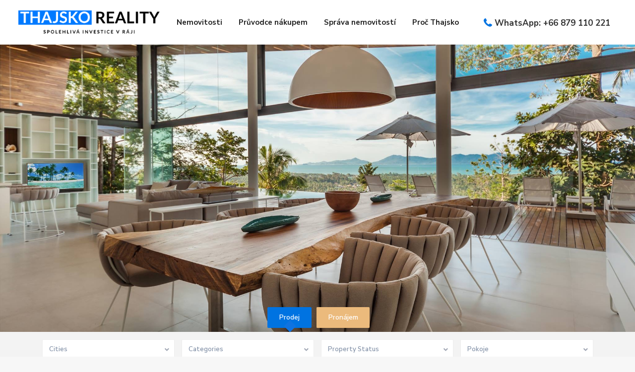

--- FILE ---
content_type: text/html; charset=UTF-8
request_url: https://thajskoreality.cz/properties-list-sidebar-right-2/
body_size: 40538
content:
<!DOCTYPE html>
<html lang="cs">
<head>
<meta charset="UTF-8" />
<meta name="viewport" content="width=device-width, initial-scale=1,user-scalable=no">
<link rel="pingback" href="https://thajskoreality.cz/xmlrpc.php" />
 
<title>Properties List &#8211; Sidebar Right &#8211; Thajsko Reality</title>
<meta name='robots' content='max-image-preview:large' />
<link rel='dns-prefetch' href='//fonts.googleapis.com' />
<link rel="alternate" type="application/rss+xml" title="Thajsko Reality &raquo; RSS zdroj" href="https://thajskoreality.cz/feed/" />
<link rel="alternate" type="application/rss+xml" title="Thajsko Reality &raquo; RSS komentářů" href="https://thajskoreality.cz/comments/feed/" />
<link rel="alternate" title="oEmbed (JSON)" type="application/json+oembed" href="https://thajskoreality.cz/wp-json/oembed/1.0/embed?url=https%3A%2F%2Fthajskoreality.cz%2Fproperties-list-sidebar-right-2%2F" />
<link rel="alternate" title="oEmbed (XML)" type="text/xml+oembed" href="https://thajskoreality.cz/wp-json/oembed/1.0/embed?url=https%3A%2F%2Fthajskoreality.cz%2Fproperties-list-sidebar-right-2%2F&#038;format=xml" />
		<!-- This site uses the Google Analytics by MonsterInsights plugin v9.11.1 - Using Analytics tracking - https://www.monsterinsights.com/ -->
							<script src="//www.googletagmanager.com/gtag/js?id=G-CVB54NH6ZE"  data-cfasync="false" data-wpfc-render="false" type="text/javascript" async></script>
			<script data-cfasync="false" data-wpfc-render="false" type="text/javascript">
				var mi_version = '9.11.1';
				var mi_track_user = true;
				var mi_no_track_reason = '';
								var MonsterInsightsDefaultLocations = {"page_location":"https:\/\/thajskoreality.cz\/properties-list-sidebar-right-2\/"};
								if ( typeof MonsterInsightsPrivacyGuardFilter === 'function' ) {
					var MonsterInsightsLocations = (typeof MonsterInsightsExcludeQuery === 'object') ? MonsterInsightsPrivacyGuardFilter( MonsterInsightsExcludeQuery ) : MonsterInsightsPrivacyGuardFilter( MonsterInsightsDefaultLocations );
				} else {
					var MonsterInsightsLocations = (typeof MonsterInsightsExcludeQuery === 'object') ? MonsterInsightsExcludeQuery : MonsterInsightsDefaultLocations;
				}

								var disableStrs = [
										'ga-disable-G-CVB54NH6ZE',
									];

				/* Function to detect opted out users */
				function __gtagTrackerIsOptedOut() {
					for (var index = 0; index < disableStrs.length; index++) {
						if (document.cookie.indexOf(disableStrs[index] + '=true') > -1) {
							return true;
						}
					}

					return false;
				}

				/* Disable tracking if the opt-out cookie exists. */
				if (__gtagTrackerIsOptedOut()) {
					for (var index = 0; index < disableStrs.length; index++) {
						window[disableStrs[index]] = true;
					}
				}

				/* Opt-out function */
				function __gtagTrackerOptout() {
					for (var index = 0; index < disableStrs.length; index++) {
						document.cookie = disableStrs[index] + '=true; expires=Thu, 31 Dec 2099 23:59:59 UTC; path=/';
						window[disableStrs[index]] = true;
					}
				}

				if ('undefined' === typeof gaOptout) {
					function gaOptout() {
						__gtagTrackerOptout();
					}
				}
								window.dataLayer = window.dataLayer || [];

				window.MonsterInsightsDualTracker = {
					helpers: {},
					trackers: {},
				};
				if (mi_track_user) {
					function __gtagDataLayer() {
						dataLayer.push(arguments);
					}

					function __gtagTracker(type, name, parameters) {
						if (!parameters) {
							parameters = {};
						}

						if (parameters.send_to) {
							__gtagDataLayer.apply(null, arguments);
							return;
						}

						if (type === 'event') {
														parameters.send_to = monsterinsights_frontend.v4_id;
							var hookName = name;
							if (typeof parameters['event_category'] !== 'undefined') {
								hookName = parameters['event_category'] + ':' + name;
							}

							if (typeof MonsterInsightsDualTracker.trackers[hookName] !== 'undefined') {
								MonsterInsightsDualTracker.trackers[hookName](parameters);
							} else {
								__gtagDataLayer('event', name, parameters);
							}
							
						} else {
							__gtagDataLayer.apply(null, arguments);
						}
					}

					__gtagTracker('js', new Date());
					__gtagTracker('set', {
						'developer_id.dZGIzZG': true,
											});
					if ( MonsterInsightsLocations.page_location ) {
						__gtagTracker('set', MonsterInsightsLocations);
					}
										__gtagTracker('config', 'G-CVB54NH6ZE', {"forceSSL":"true","link_attribution":"true"} );
										window.gtag = __gtagTracker;										(function () {
						/* https://developers.google.com/analytics/devguides/collection/analyticsjs/ */
						/* ga and __gaTracker compatibility shim. */
						var noopfn = function () {
							return null;
						};
						var newtracker = function () {
							return new Tracker();
						};
						var Tracker = function () {
							return null;
						};
						var p = Tracker.prototype;
						p.get = noopfn;
						p.set = noopfn;
						p.send = function () {
							var args = Array.prototype.slice.call(arguments);
							args.unshift('send');
							__gaTracker.apply(null, args);
						};
						var __gaTracker = function () {
							var len = arguments.length;
							if (len === 0) {
								return;
							}
							var f = arguments[len - 1];
							if (typeof f !== 'object' || f === null || typeof f.hitCallback !== 'function') {
								if ('send' === arguments[0]) {
									var hitConverted, hitObject = false, action;
									if ('event' === arguments[1]) {
										if ('undefined' !== typeof arguments[3]) {
											hitObject = {
												'eventAction': arguments[3],
												'eventCategory': arguments[2],
												'eventLabel': arguments[4],
												'value': arguments[5] ? arguments[5] : 1,
											}
										}
									}
									if ('pageview' === arguments[1]) {
										if ('undefined' !== typeof arguments[2]) {
											hitObject = {
												'eventAction': 'page_view',
												'page_path': arguments[2],
											}
										}
									}
									if (typeof arguments[2] === 'object') {
										hitObject = arguments[2];
									}
									if (typeof arguments[5] === 'object') {
										Object.assign(hitObject, arguments[5]);
									}
									if ('undefined' !== typeof arguments[1].hitType) {
										hitObject = arguments[1];
										if ('pageview' === hitObject.hitType) {
											hitObject.eventAction = 'page_view';
										}
									}
									if (hitObject) {
										action = 'timing' === arguments[1].hitType ? 'timing_complete' : hitObject.eventAction;
										hitConverted = mapArgs(hitObject);
										__gtagTracker('event', action, hitConverted);
									}
								}
								return;
							}

							function mapArgs(args) {
								var arg, hit = {};
								var gaMap = {
									'eventCategory': 'event_category',
									'eventAction': 'event_action',
									'eventLabel': 'event_label',
									'eventValue': 'event_value',
									'nonInteraction': 'non_interaction',
									'timingCategory': 'event_category',
									'timingVar': 'name',
									'timingValue': 'value',
									'timingLabel': 'event_label',
									'page': 'page_path',
									'location': 'page_location',
									'title': 'page_title',
									'referrer' : 'page_referrer',
								};
								for (arg in args) {
																		if (!(!args.hasOwnProperty(arg) || !gaMap.hasOwnProperty(arg))) {
										hit[gaMap[arg]] = args[arg];
									} else {
										hit[arg] = args[arg];
									}
								}
								return hit;
							}

							try {
								f.hitCallback();
							} catch (ex) {
							}
						};
						__gaTracker.create = newtracker;
						__gaTracker.getByName = newtracker;
						__gaTracker.getAll = function () {
							return [];
						};
						__gaTracker.remove = noopfn;
						__gaTracker.loaded = true;
						window['__gaTracker'] = __gaTracker;
					})();
									} else {
										console.log("");
					(function () {
						function __gtagTracker() {
							return null;
						}

						window['__gtagTracker'] = __gtagTracker;
						window['gtag'] = __gtagTracker;
					})();
									}
			</script>
							<!-- / Google Analytics by MonsterInsights -->
		<style id='wp-img-auto-sizes-contain-inline-css' type='text/css'>
img:is([sizes=auto i],[sizes^="auto," i]){contain-intrinsic-size:3000px 1500px}
/*# sourceURL=wp-img-auto-sizes-contain-inline-css */
</style>
<style id='wp-emoji-styles-inline-css' type='text/css'>

	img.wp-smiley, img.emoji {
		display: inline !important;
		border: none !important;
		box-shadow: none !important;
		height: 1em !important;
		width: 1em !important;
		margin: 0 0.07em !important;
		vertical-align: -0.1em !important;
		background: none !important;
		padding: 0 !important;
	}
/*# sourceURL=wp-emoji-styles-inline-css */
</style>
<link rel='stylesheet' id='wp-block-library-css' href='https://thajskoreality.cz/wp-includes/css/dist/block-library/style.min.css?ver=6.9' type='text/css' media='all' />
<style id='classic-theme-styles-inline-css' type='text/css'>
/*! This file is auto-generated */
.wp-block-button__link{color:#fff;background-color:#32373c;border-radius:9999px;box-shadow:none;text-decoration:none;padding:calc(.667em + 2px) calc(1.333em + 2px);font-size:1.125em}.wp-block-file__button{background:#32373c;color:#fff;text-decoration:none}
/*# sourceURL=/wp-includes/css/classic-themes.min.css */
</style>
<link rel='stylesheet' id='residence_latest_items-cgb-style-css-css' href='https://thajskoreality.cz/wp-content/plugins/residence-gutenberg/dist/blocks.style.build.css?ver=6.9' type='text/css' media='all' />
<style id='global-styles-inline-css' type='text/css'>
:root{--wp--preset--aspect-ratio--square: 1;--wp--preset--aspect-ratio--4-3: 4/3;--wp--preset--aspect-ratio--3-4: 3/4;--wp--preset--aspect-ratio--3-2: 3/2;--wp--preset--aspect-ratio--2-3: 2/3;--wp--preset--aspect-ratio--16-9: 16/9;--wp--preset--aspect-ratio--9-16: 9/16;--wp--preset--color--black: #000000;--wp--preset--color--cyan-bluish-gray: #abb8c3;--wp--preset--color--white: #ffffff;--wp--preset--color--pale-pink: #f78da7;--wp--preset--color--vivid-red: #cf2e2e;--wp--preset--color--luminous-vivid-orange: #ff6900;--wp--preset--color--luminous-vivid-amber: #fcb900;--wp--preset--color--light-green-cyan: #7bdcb5;--wp--preset--color--vivid-green-cyan: #00d084;--wp--preset--color--pale-cyan-blue: #8ed1fc;--wp--preset--color--vivid-cyan-blue: #0693e3;--wp--preset--color--vivid-purple: #9b51e0;--wp--preset--gradient--vivid-cyan-blue-to-vivid-purple: linear-gradient(135deg,rgb(6,147,227) 0%,rgb(155,81,224) 100%);--wp--preset--gradient--light-green-cyan-to-vivid-green-cyan: linear-gradient(135deg,rgb(122,220,180) 0%,rgb(0,208,130) 100%);--wp--preset--gradient--luminous-vivid-amber-to-luminous-vivid-orange: linear-gradient(135deg,rgb(252,185,0) 0%,rgb(255,105,0) 100%);--wp--preset--gradient--luminous-vivid-orange-to-vivid-red: linear-gradient(135deg,rgb(255,105,0) 0%,rgb(207,46,46) 100%);--wp--preset--gradient--very-light-gray-to-cyan-bluish-gray: linear-gradient(135deg,rgb(238,238,238) 0%,rgb(169,184,195) 100%);--wp--preset--gradient--cool-to-warm-spectrum: linear-gradient(135deg,rgb(74,234,220) 0%,rgb(151,120,209) 20%,rgb(207,42,186) 40%,rgb(238,44,130) 60%,rgb(251,105,98) 80%,rgb(254,248,76) 100%);--wp--preset--gradient--blush-light-purple: linear-gradient(135deg,rgb(255,206,236) 0%,rgb(152,150,240) 100%);--wp--preset--gradient--blush-bordeaux: linear-gradient(135deg,rgb(254,205,165) 0%,rgb(254,45,45) 50%,rgb(107,0,62) 100%);--wp--preset--gradient--luminous-dusk: linear-gradient(135deg,rgb(255,203,112) 0%,rgb(199,81,192) 50%,rgb(65,88,208) 100%);--wp--preset--gradient--pale-ocean: linear-gradient(135deg,rgb(255,245,203) 0%,rgb(182,227,212) 50%,rgb(51,167,181) 100%);--wp--preset--gradient--electric-grass: linear-gradient(135deg,rgb(202,248,128) 0%,rgb(113,206,126) 100%);--wp--preset--gradient--midnight: linear-gradient(135deg,rgb(2,3,129) 0%,rgb(40,116,252) 100%);--wp--preset--font-size--small: 13px;--wp--preset--font-size--medium: 20px;--wp--preset--font-size--large: 36px;--wp--preset--font-size--x-large: 42px;--wp--preset--spacing--20: 0.44rem;--wp--preset--spacing--30: 0.67rem;--wp--preset--spacing--40: 1rem;--wp--preset--spacing--50: 1.5rem;--wp--preset--spacing--60: 2.25rem;--wp--preset--spacing--70: 3.38rem;--wp--preset--spacing--80: 5.06rem;--wp--preset--shadow--natural: 6px 6px 9px rgba(0, 0, 0, 0.2);--wp--preset--shadow--deep: 12px 12px 50px rgba(0, 0, 0, 0.4);--wp--preset--shadow--sharp: 6px 6px 0px rgba(0, 0, 0, 0.2);--wp--preset--shadow--outlined: 6px 6px 0px -3px rgb(255, 255, 255), 6px 6px rgb(0, 0, 0);--wp--preset--shadow--crisp: 6px 6px 0px rgb(0, 0, 0);}:where(.is-layout-flex){gap: 0.5em;}:where(.is-layout-grid){gap: 0.5em;}body .is-layout-flex{display: flex;}.is-layout-flex{flex-wrap: wrap;align-items: center;}.is-layout-flex > :is(*, div){margin: 0;}body .is-layout-grid{display: grid;}.is-layout-grid > :is(*, div){margin: 0;}:where(.wp-block-columns.is-layout-flex){gap: 2em;}:where(.wp-block-columns.is-layout-grid){gap: 2em;}:where(.wp-block-post-template.is-layout-flex){gap: 1.25em;}:where(.wp-block-post-template.is-layout-grid){gap: 1.25em;}.has-black-color{color: var(--wp--preset--color--black) !important;}.has-cyan-bluish-gray-color{color: var(--wp--preset--color--cyan-bluish-gray) !important;}.has-white-color{color: var(--wp--preset--color--white) !important;}.has-pale-pink-color{color: var(--wp--preset--color--pale-pink) !important;}.has-vivid-red-color{color: var(--wp--preset--color--vivid-red) !important;}.has-luminous-vivid-orange-color{color: var(--wp--preset--color--luminous-vivid-orange) !important;}.has-luminous-vivid-amber-color{color: var(--wp--preset--color--luminous-vivid-amber) !important;}.has-light-green-cyan-color{color: var(--wp--preset--color--light-green-cyan) !important;}.has-vivid-green-cyan-color{color: var(--wp--preset--color--vivid-green-cyan) !important;}.has-pale-cyan-blue-color{color: var(--wp--preset--color--pale-cyan-blue) !important;}.has-vivid-cyan-blue-color{color: var(--wp--preset--color--vivid-cyan-blue) !important;}.has-vivid-purple-color{color: var(--wp--preset--color--vivid-purple) !important;}.has-black-background-color{background-color: var(--wp--preset--color--black) !important;}.has-cyan-bluish-gray-background-color{background-color: var(--wp--preset--color--cyan-bluish-gray) !important;}.has-white-background-color{background-color: var(--wp--preset--color--white) !important;}.has-pale-pink-background-color{background-color: var(--wp--preset--color--pale-pink) !important;}.has-vivid-red-background-color{background-color: var(--wp--preset--color--vivid-red) !important;}.has-luminous-vivid-orange-background-color{background-color: var(--wp--preset--color--luminous-vivid-orange) !important;}.has-luminous-vivid-amber-background-color{background-color: var(--wp--preset--color--luminous-vivid-amber) !important;}.has-light-green-cyan-background-color{background-color: var(--wp--preset--color--light-green-cyan) !important;}.has-vivid-green-cyan-background-color{background-color: var(--wp--preset--color--vivid-green-cyan) !important;}.has-pale-cyan-blue-background-color{background-color: var(--wp--preset--color--pale-cyan-blue) !important;}.has-vivid-cyan-blue-background-color{background-color: var(--wp--preset--color--vivid-cyan-blue) !important;}.has-vivid-purple-background-color{background-color: var(--wp--preset--color--vivid-purple) !important;}.has-black-border-color{border-color: var(--wp--preset--color--black) !important;}.has-cyan-bluish-gray-border-color{border-color: var(--wp--preset--color--cyan-bluish-gray) !important;}.has-white-border-color{border-color: var(--wp--preset--color--white) !important;}.has-pale-pink-border-color{border-color: var(--wp--preset--color--pale-pink) !important;}.has-vivid-red-border-color{border-color: var(--wp--preset--color--vivid-red) !important;}.has-luminous-vivid-orange-border-color{border-color: var(--wp--preset--color--luminous-vivid-orange) !important;}.has-luminous-vivid-amber-border-color{border-color: var(--wp--preset--color--luminous-vivid-amber) !important;}.has-light-green-cyan-border-color{border-color: var(--wp--preset--color--light-green-cyan) !important;}.has-vivid-green-cyan-border-color{border-color: var(--wp--preset--color--vivid-green-cyan) !important;}.has-pale-cyan-blue-border-color{border-color: var(--wp--preset--color--pale-cyan-blue) !important;}.has-vivid-cyan-blue-border-color{border-color: var(--wp--preset--color--vivid-cyan-blue) !important;}.has-vivid-purple-border-color{border-color: var(--wp--preset--color--vivid-purple) !important;}.has-vivid-cyan-blue-to-vivid-purple-gradient-background{background: var(--wp--preset--gradient--vivid-cyan-blue-to-vivid-purple) !important;}.has-light-green-cyan-to-vivid-green-cyan-gradient-background{background: var(--wp--preset--gradient--light-green-cyan-to-vivid-green-cyan) !important;}.has-luminous-vivid-amber-to-luminous-vivid-orange-gradient-background{background: var(--wp--preset--gradient--luminous-vivid-amber-to-luminous-vivid-orange) !important;}.has-luminous-vivid-orange-to-vivid-red-gradient-background{background: var(--wp--preset--gradient--luminous-vivid-orange-to-vivid-red) !important;}.has-very-light-gray-to-cyan-bluish-gray-gradient-background{background: var(--wp--preset--gradient--very-light-gray-to-cyan-bluish-gray) !important;}.has-cool-to-warm-spectrum-gradient-background{background: var(--wp--preset--gradient--cool-to-warm-spectrum) !important;}.has-blush-light-purple-gradient-background{background: var(--wp--preset--gradient--blush-light-purple) !important;}.has-blush-bordeaux-gradient-background{background: var(--wp--preset--gradient--blush-bordeaux) !important;}.has-luminous-dusk-gradient-background{background: var(--wp--preset--gradient--luminous-dusk) !important;}.has-pale-ocean-gradient-background{background: var(--wp--preset--gradient--pale-ocean) !important;}.has-electric-grass-gradient-background{background: var(--wp--preset--gradient--electric-grass) !important;}.has-midnight-gradient-background{background: var(--wp--preset--gradient--midnight) !important;}.has-small-font-size{font-size: var(--wp--preset--font-size--small) !important;}.has-medium-font-size{font-size: var(--wp--preset--font-size--medium) !important;}.has-large-font-size{font-size: var(--wp--preset--font-size--large) !important;}.has-x-large-font-size{font-size: var(--wp--preset--font-size--x-large) !important;}
:where(.wp-block-post-template.is-layout-flex){gap: 1.25em;}:where(.wp-block-post-template.is-layout-grid){gap: 1.25em;}
:where(.wp-block-term-template.is-layout-flex){gap: 1.25em;}:where(.wp-block-term-template.is-layout-grid){gap: 1.25em;}
:where(.wp-block-columns.is-layout-flex){gap: 2em;}:where(.wp-block-columns.is-layout-grid){gap: 2em;}
:root :where(.wp-block-pullquote){font-size: 1.5em;line-height: 1.6;}
/*# sourceURL=global-styles-inline-css */
</style>
<link rel='stylesheet' id='contact-form-7-css' href='https://thajskoreality.cz/wp-content/plugins/contact-form-7/includes/css/styles.css?ver=6.1.4' type='text/css' media='all' />
<link rel='stylesheet' id='rs-plugin-settings-css' href='https://thajskoreality.cz/wp-content/plugins/revslider/public/assets/css/rs6.css?ver=6.2.17' type='text/css' media='all' />
<style id='rs-plugin-settings-inline-css' type='text/css'>
#rs-demo-id {}
/*# sourceURL=rs-plugin-settings-inline-css */
</style>
<link rel='stylesheet' id='bootstrap.min-css' href='https://thajskoreality.cz/wp-content/themes/wpresidence/css/bootstrap.min.css?ver=1.0' type='text/css' media='all' />
<link rel='stylesheet' id='bootstrap-theme.min-css' href='https://thajskoreality.cz/wp-content/themes/wpresidence/css/bootstrap-theme.min.css?ver=1.0' type='text/css' media='all' />
<link rel='stylesheet' id='wpestate_style-css' href='https://thajskoreality.cz/wp-content/themes/wpresidence/style.css?ver=1.0' type='text/css' media='all' />
<link rel='stylesheet' id='wpestate-child-style-css' href='https://thajskoreality.cz/wp-content/themes/wpresidence-child/style.css?ver=1.0.0' type='text/css' media='all' />
<link rel='stylesheet' id='wpestate_media-css' href='https://thajskoreality.cz/wp-content/themes/wpresidence/css/my_media.css?ver=1.0.0' type='text/css' media='all' />
<link rel='stylesheet' id='wpestate-nunito-css' href='https://fonts.googleapis.com/css?family=Nunito+Sans%3A300%2C400%2C600%2C700%2C800%2C900&#038;subset=latin%2Clatin-ext&#038;ver=6.9' type='text/css' media='all' />
<link rel='stylesheet' id='font-awesome-5.min-css' href='https://thajskoreality.cz/wp-content/themes/wpresidence/css/fontawesome/css/all.css?ver=6.9' type='text/css' media='all' />
<link rel='stylesheet' id='fontello-css' href='https://thajskoreality.cz/wp-content/themes/wpresidence/css/fontello.min.css?ver=6.9' type='text/css' media='all' />
<link rel='stylesheet' id='jquery.ui.theme-css' href='https://thajskoreality.cz/wp-content/themes/wpresidence/css/jquery-ui.min.css?ver=6.9' type='text/css' media='all' />
<link rel='stylesheet' id='bsf-Defaults-css' href='https://thajskoreality.cz/wp-content/uploads/smile_fonts/Defaults/Defaults.css?ver=3.19.5' type='text/css' media='all' />
<script type="text/javascript" src="https://thajskoreality.cz/wp-content/plugins/google-analytics-for-wordpress/assets/js/frontend-gtag.min.js?ver=9.11.1" id="monsterinsights-frontend-script-js" async="async" data-wp-strategy="async"></script>
<script data-cfasync="false" data-wpfc-render="false" type="text/javascript" id='monsterinsights-frontend-script-js-extra'>/* <![CDATA[ */
var monsterinsights_frontend = {"js_events_tracking":"true","download_extensions":"doc,pdf,ppt,zip,xls,docx,pptx,xlsx","inbound_paths":"[{\"path\":\"\\\/go\\\/\",\"label\":\"affiliate\"},{\"path\":\"\\\/recommend\\\/\",\"label\":\"affiliate\"}]","home_url":"https:\/\/thajskoreality.cz","hash_tracking":"false","v4_id":"G-CVB54NH6ZE"};/* ]]> */
</script>
<script type="text/javascript" src="https://thajskoreality.cz/wp-includes/js/jquery/jquery.min.js?ver=3.7.1" id="jquery-core-js"></script>
<script type="text/javascript" src="https://thajskoreality.cz/wp-includes/js/jquery/jquery-migrate.min.js?ver=3.4.1" id="jquery-migrate-js"></script>
<script type="text/javascript" src="https://thajskoreality.cz/wp-content/plugins/revslider/public/assets/js/rbtools.min.js?ver=6.2.17" id="tp-tools-js"></script>
<script type="text/javascript" src="https://thajskoreality.cz/wp-content/plugins/revslider/public/assets/js/rs6.min.js?ver=6.2.17" id="revmin-js"></script>
<script type="text/javascript" src="https://thajskoreality.cz/wp-content/themes/wpresidence/js/modernizr.custom.62456.js?ver=1.0.0" id="modernizr.custom.62456-js"></script>
<link rel="https://api.w.org/" href="https://thajskoreality.cz/wp-json/" /><link rel="alternate" title="JSON" type="application/json" href="https://thajskoreality.cz/wp-json/wp/v2/pages/17898" /><link rel="EditURI" type="application/rsd+xml" title="RSD" href="https://thajskoreality.cz/xmlrpc.php?rsd" />
<link rel="canonical" href="https://thajskoreality.cz/properties-list-sidebar-right-2/" />
<link rel='shortlink' href='https://thajskoreality.cz/?p=17898' />
<style type='text/css'>.testimonial-container.type_class_3 .testimonial-text {text-align: center;font-weight: 600;}.nav-prev-wrapper, .nav-next-wrapper{ display:none!important;}.ribbon-inside.NOVA.NABIDKA {background: #f2ec2e;color: #fff;}.nova-nabidka{color: #fff;background: #FB6A5C;}#search_wrapper.with_search_form_float #search_wrapper_color{background-color: #0b2742;}#search_wrapper {background:transparent;}#search_wrapper.with_search_form_float,#search_wrapper.with_search_form_float #amount,#search_wrapper.with_search_form_float .adv_extended_options_text i,#search_wrapper.with_search_form_float .adv_extended_options_text,#search_wrapper.with_search_form_float .extended_search_checker label,#search_wrapper.with_search_form_float .adv_search_slider label,#search_wrapper.with_search_form_float .adv_extended_options_text{color: #ffffff;}#search_wrapper.with_search_form_float #search_wrapper #amount,#search_wrapper.with_search_form_float .adv_search_slider #amount,#search_wrapper.with_search_form_float .adv6-holder .adv_search_slider p label, #search_wrapper.with_search_form_float .adv6-holder .adv_search_slider p span,#search_wrapper.with_search_form_float #amount_wd {color: #ffffff!important;}#search_wrapper.with_search_form_float #search_wrapper_color{opacity: 0.5;}#primary .widget-container.featured_sidebar{padding:0px;}</style><meta name="generator" content="Elementor 3.34.2; features: additional_custom_breakpoints; settings: css_print_method-external, google_font-enabled, font_display-auto">
<style type="text/css">.recentcomments a{display:inline !important;padding:0 !important;margin:0 !important;}</style>			<style>
				.e-con.e-parent:nth-of-type(n+4):not(.e-lazyloaded):not(.e-no-lazyload),
				.e-con.e-parent:nth-of-type(n+4):not(.e-lazyloaded):not(.e-no-lazyload) * {
					background-image: none !important;
				}
				@media screen and (max-height: 1024px) {
					.e-con.e-parent:nth-of-type(n+3):not(.e-lazyloaded):not(.e-no-lazyload),
					.e-con.e-parent:nth-of-type(n+3):not(.e-lazyloaded):not(.e-no-lazyload) * {
						background-image: none !important;
					}
				}
				@media screen and (max-height: 640px) {
					.e-con.e-parent:nth-of-type(n+2):not(.e-lazyloaded):not(.e-no-lazyload),
					.e-con.e-parent:nth-of-type(n+2):not(.e-lazyloaded):not(.e-no-lazyload) * {
						background-image: none !important;
					}
				}
			</style>
			<meta name="generator" content="Powered by WPBakery Page Builder - drag and drop page builder for WordPress."/>
<meta name="generator" content="Powered by Slider Revolution 6.2.17 - responsive, Mobile-Friendly Slider Plugin for WordPress with comfortable drag and drop interface." />
<link rel="icon" href="https://thajskoreality.cz/wp-content/uploads/2020/08/logoagentwebsite-1-e1596866945939-36x36.png" sizes="32x32" />
<link rel="icon" href="https://thajskoreality.cz/wp-content/uploads/2020/08/logoagentwebsite-1-e1596866945939.png" sizes="192x192" />
<link rel="apple-touch-icon" href="https://thajskoreality.cz/wp-content/uploads/2020/08/logoagentwebsite-1-e1596866945939.png" />
<meta name="msapplication-TileImage" content="https://thajskoreality.cz/wp-content/uploads/2020/08/logoagentwebsite-1-e1596866945939.png" />
<script type="text/javascript">function setREVStartSize(e){
			//window.requestAnimationFrame(function() {				 
				window.RSIW = window.RSIW===undefined ? window.innerWidth : window.RSIW;	
				window.RSIH = window.RSIH===undefined ? window.innerHeight : window.RSIH;	
				try {								
					var pw = document.getElementById(e.c).parentNode.offsetWidth,
						newh;
					pw = pw===0 || isNaN(pw) ? window.RSIW : pw;
					e.tabw = e.tabw===undefined ? 0 : parseInt(e.tabw);
					e.thumbw = e.thumbw===undefined ? 0 : parseInt(e.thumbw);
					e.tabh = e.tabh===undefined ? 0 : parseInt(e.tabh);
					e.thumbh = e.thumbh===undefined ? 0 : parseInt(e.thumbh);
					e.tabhide = e.tabhide===undefined ? 0 : parseInt(e.tabhide);
					e.thumbhide = e.thumbhide===undefined ? 0 : parseInt(e.thumbhide);
					e.mh = e.mh===undefined || e.mh=="" || e.mh==="auto" ? 0 : parseInt(e.mh,0);		
					if(e.layout==="fullscreen" || e.l==="fullscreen") 						
						newh = Math.max(e.mh,window.RSIH);					
					else{					
						e.gw = Array.isArray(e.gw) ? e.gw : [e.gw];
						for (var i in e.rl) if (e.gw[i]===undefined || e.gw[i]===0) e.gw[i] = e.gw[i-1];					
						e.gh = e.el===undefined || e.el==="" || (Array.isArray(e.el) && e.el.length==0)? e.gh : e.el;
						e.gh = Array.isArray(e.gh) ? e.gh : [e.gh];
						for (var i in e.rl) if (e.gh[i]===undefined || e.gh[i]===0) e.gh[i] = e.gh[i-1];
											
						var nl = new Array(e.rl.length),
							ix = 0,						
							sl;					
						e.tabw = e.tabhide>=pw ? 0 : e.tabw;
						e.thumbw = e.thumbhide>=pw ? 0 : e.thumbw;
						e.tabh = e.tabhide>=pw ? 0 : e.tabh;
						e.thumbh = e.thumbhide>=pw ? 0 : e.thumbh;					
						for (var i in e.rl) nl[i] = e.rl[i]<window.RSIW ? 0 : e.rl[i];
						sl = nl[0];									
						for (var i in nl) if (sl>nl[i] && nl[i]>0) { sl = nl[i]; ix=i;}															
						var m = pw>(e.gw[ix]+e.tabw+e.thumbw) ? 1 : (pw-(e.tabw+e.thumbw)) / (e.gw[ix]);					
						newh =  (e.gh[ix] * m) + (e.tabh + e.thumbh);
					}				
					if(window.rs_init_css===undefined) window.rs_init_css = document.head.appendChild(document.createElement("style"));					
					document.getElementById(e.c).height = newh+"px";
					window.rs_init_css.innerHTML += "#"+e.c+"_wrapper { height: "+newh+"px }";				
				} catch(e){
					console.log("Failure at Presize of Slider:" + e)
				}					   
			//});
		  };</script>
<noscript><style> .wpb_animate_when_almost_visible { opacity: 1; }</style></noscript>    
</head>





<body data-rsssl=1 class="wp-singular page-template page-template-property_list page-template-property_list-php page page-id-17898 wp-theme-wpresidence wp-child-theme-wpresidence-child wpb-js-composer js-comp-ver-6.2.0 vc_responsive elementor-default elementor-kit-28559">

<div class="mobilewrapper">
    <div class="snap-drawers">
        <!-- Left Sidebar-->
        <div class="snap-drawer snap-drawer-left">
            <div class="mobilemenu-close"><i class="fas fa-times"></i></div>
            <ul id="menu-main-menu" class="mobilex-menu"><li id="menu-item-28499" class="menu-item menu-item-type-post_type menu-item-object-page menu-item-28499"><a href="https://thajskoreality.cz/nemovitosti/" title="						">Nemovitosti</a></li>
<li id="menu-item-18174" class="menu-item menu-item-type-post_type menu-item-object-page menu-item-18174"><a href="https://thajskoreality.cz/jak-koupit-nemovitost-v-thajsku/">Průvodce nákupem</a></li>
<li id="menu-item-28503" class="menu-item menu-item-type-post_type menu-item-object-page menu-item-28503"><a href="https://thajskoreality.cz/sprava-nemovitosti-v-thajsku/" title="						">Správa nemovitostí</a></li>
<li id="menu-item-28514" class="menu-item menu-item-type-post_type menu-item-object-page menu-item-28514"><a href="https://thajskoreality.cz/investice-do-thajskych-nemovitosti/" title="						">Proč Thajsko</a></li>
</ul>        </div>
    </div>
</div>


<div class="mobilewrapper-user">
    <div class="snap-drawers">
        <!-- Left Sidebar-->
        <div class="snap-drawer snap-drawer-right">
            <div class="mobilemenu-close-user"><i class="fas fa-times"></i></div>
      
            
                
                        <div class="login_sidebar">
                            <h3  id="login-div-title-mobile">Login</h3>
                            <div class="login_form" id="login-div_mobile">
                                <div class="loginalert" id="login_message_area_mobile" > </div>

                                <input type="text" class="form-control" name="log" id="login_user_mobile" placeholder="Username"/>
                                <input type="password" class="form-control" name="pwd" id="login_pwd_mobile" placeholder="Password"/>
                                <input type="hidden" name="loginpop" id="loginpop_wd_mobile" value="0">
                                <input type="hidden" id="security-login-mobile" name="security-login-mobile" value="07339f801b-1768968631">
     
                                <button class="wpresidence_button" id="wp-login-but-mobile">Login</button>
                                <div class="login-links">
                                    <a href="#" id="widget_register_mobile">Need an account? Register here!</a>
                                    <a href="#" id="forgot_pass_mobile">Forgot Password?</a>
                                                                    </div>    
                           </div>

                            <h3   id="register-div-title-mobile">Register</h3>
                            <div class="login_form" id="register-div-mobile">

                                <div class="loginalert" id="register_message_area_mobile" ></div>
                                <input type="text" name="user_login_register" id="user_login_register_mobile" class="form-control" placeholder="Username"/>
                                <input type="text" name="user_email_register" id="user_email_register_mobile" class="form-control" placeholder="Email"  />

                                 <input type="password" name="user_password" id="user_password_mobile" class="form-control" placeholder="Password"/>
                                    <input type="password" name="user_password_retype" id="user_password_mobile_retype" class="form-control" placeholder="Retype Password"  />
                                                                    
                                <select id="new_user_type_mobile" name="new_user_type_mobile" class="form-control" ><option value="0">Select User Type</option></select>                               
                                

                                <input type="checkbox" name="terms" id="user_terms_register_mobile" />
                                <label id="user_terms_register_mobile_label" for="user_terms_register_mobile">I agree with <a href="https://thajskoreality.cz/terms-and-coditions/ " target="_blank" id="user_terms_register_mobile_link">terms &amp; conditions</a> </label>
                                
                                                                
                                
                                   
                                <input type="hidden" id="security-register-mobile" name="security-register-mobile" value="d2d13af45c-1768968631">
      
                                <button class="wpresidence_button" id="wp-submit-register_mobile" >Register</button>
                                <div class="login-links">
                                    <a href="#" id="widget_login_mobile">Back to Login</a>                       
                                </div>   
                            </div>

                            <h3  id="forgot-div-title-mobile">Reset Password</h3>
                            <div class="login_form" id="forgot-pass-div-mobile">
                                <div class="loginalert" id="forgot_pass_area_mobile"></div>
                                <div class="loginrow">
                                        <input type="text" class="form-control" name="forgot_email" id="forgot_email_mobile" placeholder="Enter Your Email Address" size="20" />
                                </div>
                                <input type="hidden" id="security-forgot-mobile" name="security-forgot-mobile" value="ff63910f8c" /><input type="hidden" name="_wp_http_referer" value="/properties-list-sidebar-right-2/" />   
                                <input type="hidden" id="postid-mobile" value="">    
                                <button class="wpresidence_button" id="wp-forgot-but-mobile" name="forgot" >Reset Password</button>
                                <div class="login-links shortlog">
                                <a href="#" id="return_login_mobile">Return to Login</a>
                                </div>
                            </div>


                        </div>
                   
                                
        </div>
    </div>
</div> 
    

<div class="website-wrapper" id="all_wrapper" >
<div class="container main_wrapper  wide  has_header_type1   topbar_transparent   contentheader_center  cheader_center ">
    <div class="master_header   wide   topbar_transparent   full_width_header ">
        <div class="mobile_header">
    <div class="mobile-trigger"><i class="fas fa-bars"></i></div>
    <div class="mobile-logo">
        <a href="https://thajskoreality.cz">
        <img src="https://thajskoreality.cz/wp-content/uploads/2020/09/logo_thajsko_reality_mobile.png" class="img-responsive retina_ready " alt="image"/>        </a>
    </div>  
    
    </div>       
        
        <div class="header_wrapper   no_user_submit  header_type1 header_center hover_type_4 header_alignment_text_left  no_property_submit ">
                        
            <div class="header_wrapper_inside   full_width_header " 
                 data-logo="https://thajskoreality.cz/wp-content/uploads/2020/09/logo_thajsko_reality_web_2.png" 
                 data-sticky-logo="https://thajskoreality.cz/wp-content/uploads/2020/09/logo_thajsko_reality_web_2.png">
                
                <div class="logo" >
            <a href="https://thajskoreality.cz"><img id="logo_image" style="margin-top:0px;" src="https://thajskoreality.cz/wp-content/uploads/2020/09/logo_thajsko_reality_web_2.png" class="img-responsive retina_ready" alt="company logo"/></a></div>   
    <div class="user_menu user_not_loged" id="user_menu_u">   
         <div class="header_phone">
            <svg xmlns="http://www.w3.org/2000/svg" xmlns:xlink="http://www.w3.org/1999/xlink" xml:space="preserve" version="1.1" style="shape-rendering:geometricPrecision;text-rendering:geometricPrecision;image-rendering:optimizeQuality;" viewBox="0 0 295.64 369.5375" x="0px" y="0px" fill-rule="evenodd" clip-rule="evenodd"><defs></defs><g><path class="fil0" d="M231.99 189.12c18.12,10.07 36.25,20.14 54.37,30.21 7.8,4.33 11.22,13.52 8.15,21.9 -15.59,42.59 -61.25,65.07 -104.21,49.39 -87.97,-32.11 -153.18,-97.32 -185.29,-185.29 -15.68,-42.96 6.8,-88.62 49.39,-104.21 8.38,-3.07 17.57,0.35 21.91,8.15 10.06,18.12 20.13,36.25 30.2,54.37 4.72,8.5 3.61,18.59 -2.85,25.85 -8.46,9.52 -16.92,19.04 -25.38,28.55 18.06,43.98 55.33,81.25 99.31,99.31 9.51,-8.46 19.03,-16.92 28.55,-25.38 7.27,-6.46 17.35,-7.57 25.85,-2.85z"/></g></svg>
            <a href="tel:WhatsApp: +66 879 110 221" >WhatsApp: +66 879 110 221</a>
        </div>    </div>   
   
                  
 
        
        

        
                    <nav id="access">
                        <div class="menu-main-menu-container"><ul id="menu-main-menu-1" class="menu"><li id="menu-item-28499" class="menu-item menu-item-type-post_type menu-item-object-page no-megamenu   "><a class="menu-item-link"  title="						" href="https://thajskoreality.cz/nemovitosti/">Nemovitosti</a></li>
<li id="menu-item-18174" class="menu-item menu-item-type-post_type menu-item-object-page no-megamenu   "><a class="menu-item-link"  href="https://thajskoreality.cz/jak-koupit-nemovitost-v-thajsku/">Průvodce nákupem</a></li>
<li id="menu-item-28503" class="menu-item menu-item-type-post_type menu-item-object-page no-megamenu   "><a class="menu-item-link"  title="						" href="https://thajskoreality.cz/sprava-nemovitosti-v-thajsku/">Správa nemovitostí</a></li>
<li id="menu-item-28514" class="menu-item menu-item-type-post_type menu-item-object-page no-megamenu   "><a class="menu-item-link"  title="						" href="https://thajskoreality.cz/investice-do-thajskych-nemovitosti/">Proč Thajsko</a></li>
</ul></div>                    </nav><!-- #access -->
                    
                    
            </div>
                    </div>

     </div> 
    
    
<div class="header_media with_search_6">
<div class="wpestate_header_image full_screen_https://thajskoreality.cz/wp-content/uploads/2020/08/20190724_201414365_iOS-4.jpg parallax_effect_yes" style="background-image:url(https://thajskoreality.cz/wp-content/uploads/2020/08/20190724_201414365_iOS-4.jpg); height:580px; "></div>   
    
    
    </div>


    
    <div class="search_wrapper search_wr_6     with_search_on_end  without_search_form_float " id="search_wrapper"  data-postid="17898">       
      
      <div id="search_wrapper_color"></div><div class="adv-search-1  adv_extended_class" id="adv-search-6" > 
           
                
        <div class="adv6-holder">
            <div role="tabpanel" class="adv_search_tab wpestate_search_tab_align_center" id="tab_prpg_adv6"><div class="nav nav-tabs" role="tablist"><div class="adv_search_tab_item active prodej" data-term="prodej" data-termid="97" data-tax="property_action_category">
                        <a href="#prodejmainform" aria-controls="prodejmainform" role="tab" class="adv6_tab_head" data-toggle="tab">Prodej</a>
                        </div><div class="adv_search_tab_item  pronajem" data-term="pronajem" data-termid="103" data-tax="property_action_category">
                        <a href="#pronajemmainform" aria-controls="pronajemmainform" role="tab" class="adv6_tab_head" data-toggle="tab">Pronájem</a>
                        </div></div><div class="tab-content"><div role="tabpanel" class="tab-pane  active" id="prodejmainform"><form serch5 role="search" method="get" action="https://thajskoreality.cz/vysledky-vyhledavani/" ><input type="hidden" name="filter_search_action[]" value="prodej" ><input type="hidden" name="adv6_search_tab" value="prodej">
                                    <input type="hidden" name="term_id" class="term_id_class" value="97">
                                    <input type="hidden" name="term_counter" class="term_counter" value="0">

                                    <div class="col-md-3 cities"><div class="dropdown form-control ">
        <div data-toggle="dropdown" id="advanced_city" class=" filter_menu_trigger  " xx all Cities data-value="all">Cities
            <span class="caret  caret_filter "></span>
            </div> <input type="hidden" name="advanced_city" value="">
                <ul  id="adv-search-city" class="dropdown-menu filter_menu" role="menu" aria-labelledby="advanced_city">
                    <li role="presentation" data-value="all" data-value2="all">Cities</li><li role="presentation" data-value="hua-hin" data-value2="hua-hin" data-parentcounty="thajsko">Hua Hin</li><li role="presentation" data-value="koh-samui" data-value2="koh-samui" data-parentcounty="thajsko">Koh Samui</li><li role="presentation" data-value="pattaya" data-value2="pattaya" data-parentcounty="thajsko">Pattaya</li><li role="presentation" data-value="phuket" data-value2="phuket" data-parentcounty="thajsko">Phuket</li>
                </ul>        
            </div></div><div class="col-md-3 categories"><div class="dropdown form-control ">
        <div data-toggle="dropdown" id="adv_categ" class=" filter_menu_trigger  " xx all Categories data-value="all">Categories
            <span class="caret  caret_filter "></span>
            </div> <input type="hidden" name="filter_search_type[]" value="">
                <ul  id="categlist" class="dropdown-menu filter_menu" role="menu" aria-labelledby="adv_categ">
                    <li role="presentation" data-value="all">Categories</li><li role="presentation" data-value="byty">Byty</li><li role="presentation" data-value="domy">Domy</li><li role="presentation" data-value="pozemek">Pozemky</li>
                </ul>        
            </div></div><div class="col-md-3 property_status"><div class="dropdown form-control ">
        <div data-toggle="dropdown" id="adv_status" class=" filter_menu_trigger  " xx all Property Status data-value="all">Property Status
            <span class="caret  caret_filter "></span>
            </div> <input type="hidden" name="property_status" value="">
                <ul  id="statuslist" class="dropdown-menu filter_menu" role="menu" aria-labelledby="adv_status">
                     <li role="presentation" data-value="all">Property Status</li><li role="presentation" data-value="garantovany-prijem-z-pronajmu">GARANCE PRONÁJMU (18)</li><li role="presentation" data-value="kratkodoby-pronajem">KRÁTKODOBÝ PRONÁJEM (3)</li><li role="presentation" data-value="navratnost-investice">NÁVRATNOST INVESTICE (0)</li><li role="presentation" data-value="nova-nabidka">NOVINKA (13)</li><li role="presentation" data-value="sleva">SLEVA (3)</li>
                </ul>        
            </div></div><div class="col-md-3 property_rooms"><div class="dropdown form-control ">
        <div data-toggle="dropdown" id="pokoje" class=" filter_menu_trigger  " xx all Pokoje data-value="all">Pokoje
            <span class="caret  caret_filter "></span>
            </div> <input type="hidden" name="pokoje" value="">
                <ul  id="search-pokoje" class="dropdown-menu filter_menu" role="menu" aria-labelledby="pokoje">
                     <li role="presentation" data-value="all">Pokoje</li><li data-value="1"  value="1">1</li><li data-value="2"  value="2">2</li><li data-value="3"  value="3">3</li><li data-value="4"  value="4">4</li><li data-value="5"  value="5">5</li><li data-value="6"  value="6">6</li><li data-value="7"  value="7">7</li><li data-value="8"  value="8">8</li><li data-value="9"  value="9">9</li><li data-value="10"  value="10">10</li>
                </ul>        
            </div></div><div class="col-md-3 property_bedrooms"><div class="dropdown form-control ">
        <div data-toggle="dropdown" id="koupelny" class=" filter_menu_trigger  " xx all Koupelny data-value="all">Koupelny
            <span class="caret  caret_filter "></span>
            </div> <input type="hidden" name="koupelny" value="">
                <ul  id="search-koupelny" class="dropdown-menu filter_menu" role="menu" aria-labelledby="koupelny">
                     <li role="presentation" data-value="all">Koupelny</li><li data-value="1"  value="1">1</li><li data-value="2"  value="2">2</li><li data-value="3"  value="3">3</li><li data-value="4"  value="4">4</li><li data-value="5"  value="5">5</li><li data-value="6"  value="6">6</li><li data-value="7"  value="7">7</li><li data-value="8"  value="8">8</li><li data-value="9"  value="9">9</li><li data-value="10"  value="10">10</li>
                </ul>        
            </div></div><div class="col-md-6 property_price"><div class="adv_search_slider"> 
                    <p>
                        <label for="amount">Price range:</label>
                        <span id="amount_97_mainform"  class="wpresidence_slider_price" >500,000 Kč to 30,000,000 Kč</span>
                    </p>
                    <div id="slider_price_97_mainform"></div>
                    <input type="hidden" id="price_low_97" class="adv6_price_low price_active" name="price_low_97"  value="500000"/>
                    <input type="hidden" id="price_max_97" class="adv6_price_max price_active" name="price_max_97"  value="30000000"/>
                </div></div><div class="col-md-3 submit_container_half "><input name="submit" type="submit" class="wpresidence_button advanced_submit_4"  value="Search Properties"></div><div class="adv_extended_options_text" id="adv_extended_options_text_mainform">More Search Options</div><div class="extended_search_check_wrapper"><span id="adv_extended_close_mainform" class="adv_extended_close_button" ><i class="fas fa-times"></i></span></div></form></div>  <div role="tabpanel" class="tab-pane  " id="pronajemmainform"><form serch5 role="search" method="get" action="https://thajskoreality.cz/vysledky-vyhledavani/" ><input type="hidden" name="filter_search_action[]" value="pronajem" ><input type="hidden" name="adv6_search_tab" value="pronajem">
                                    <input type="hidden" name="term_id" class="term_id_class" value="103">
                                    <input type="hidden" name="term_counter" class="term_counter" value="1">

                                    <div class="col-md-3 cities"><div class="dropdown form-control ">
        <div data-toggle="dropdown" id="advanced_city" class=" filter_menu_trigger  " xx all Cities data-value="all">Cities
            <span class="caret  caret_filter "></span>
            </div> <input type="hidden" name="advanced_city" value="">
                <ul  id="adv-search-city" class="dropdown-menu filter_menu" role="menu" aria-labelledby="advanced_city">
                    <li role="presentation" data-value="all" data-value2="all">Cities</li><li role="presentation" data-value="hua-hin" data-value2="hua-hin" data-parentcounty="thajsko">Hua Hin</li><li role="presentation" data-value="koh-samui" data-value2="koh-samui" data-parentcounty="thajsko">Koh Samui</li><li role="presentation" data-value="pattaya" data-value2="pattaya" data-parentcounty="thajsko">Pattaya</li><li role="presentation" data-value="phuket" data-value2="phuket" data-parentcounty="thajsko">Phuket</li>
                </ul>        
            </div></div><div class="col-md-3 areas"><div class="dropdown form-control ">
        <div data-toggle="dropdown" id="advanced_area" class=" filter_menu_trigger  " xx all Areas data-value="all">Areas
            <span class="caret  caret_filter "></span>
            </div> <input type="hidden" name="advanced_area" value="">
                <ul  id="adv-search-area" class="dropdown-menu filter_menu" role="menu" aria-labelledby="advanced_area">
                    <li role="presentation" data-value="all">Areas</li><li role="presentation" data-value="ban-tai" data-parentcity="">Ban Tai</li><li role="presentation" data-value="bang-por" data-parentcity="">Bang Por</li><li role="presentation" data-value="bang-saray" data-parentcity="">Bang Saray</li><li role="presentation" data-value="bang-tao" data-parentcity="">Bang Tao</li><li role="presentation" data-value="bangrak" data-parentcity="">Bangrak</li><li role="presentation" data-value="black-mountain" data-parentcity="">Black Mountain</li><li role="presentation" data-value="bophut" data-parentcity="koh-samui">Bophut</li><li role="presentation" data-value="chaweng" data-parentcity="">Chaweng</li><li role="presentation" data-value="choeng-mon" data-parentcity="">Choeng Mon</li><li role="presentation" data-value="cosy-beach" data-parentcity="">Cosy Beach</li><li role="presentation" data-value="hin-lek-fai" data-parentcity="">Hin Lek Fai</li><li role="presentation" data-value="huay-yai" data-parentcity="">Huay Yai</li><li role="presentation" data-value="jizni-pattaya" data-parentcity="">Jižní Pattaya</li><li role="presentation" data-value="jomtien" data-parentcity="">Jomtien</li><li role="presentation" data-value="kamala" data-parentcity="">Kamala</li><li role="presentation" data-value="karon" data-parentcity="">Karon</li><li role="presentation" data-value="laem-set" data-parentcity="">Laem Set</li><li role="presentation" data-value="lamai" data-parentcity="">Lamai</li><li role="presentation" data-value="lipa-noi" data-parentcity="">Lipa Noi</li><li role="presentation" data-value="maenam" data-parentcity="">Maenam</li><li role="presentation" data-value="na-jomtien" data-parentcity="">Na Jomtien</li><li role="presentation" data-value="nai-yang" data-parentcity="">Nai Yang</li><li role="presentation" data-value="naiharn" data-parentcity="">Naiharn</li><li role="presentation" data-value="naithon" data-parentcity="">Naithon</li><li role="presentation" data-value="naklua" data-parentcity="">Naklua</li><li role="presentation" data-value="nong-pla-lai" data-parentcity="">Nong Pla Lai</li><li role="presentation" data-value="patong" data-parentcity="">Patong</li><li role="presentation" data-value="plai-laem" data-parentcity="">Plai Laem</li><li role="presentation" data-value="pratumnak" data-parentcity="">Pratumnak</li><li role="presentation" data-value="rawai" data-parentcity="">Rawai</li><li role="presentation" data-value="soi-siam-country" data-parentcity="">Soi Siam Country</li><li role="presentation" data-value="surin" data-parentcity="">Surin</li>
                </ul>        
            </div></div><div class="col-md-3 categories"><div class="dropdown form-control ">
        <div data-toggle="dropdown" id="adv_categ" class=" filter_menu_trigger  " xx all Categories data-value="all">Categories
            <span class="caret  caret_filter "></span>
            </div> <input type="hidden" name="filter_search_type[]" value="">
                <ul  id="categlist" class="dropdown-menu filter_menu" role="menu" aria-labelledby="adv_categ">
                    <li role="presentation" data-value="all">Categories</li><li role="presentation" data-value="byty">Byty</li><li role="presentation" data-value="domy">Domy</li><li role="presentation" data-value="pozemek">Pozemky</li>
                </ul>        
            </div></div><div class="col-md-3 property_bedrooms"><div class="dropdown form-control ">
        <div data-toggle="dropdown" id="loznice" class=" filter_menu_trigger  " xx all Ložnice data-value="all">Ložnice
            <span class="caret  caret_filter "></span>
            </div> <input type="hidden" name="loznice" value="">
                <ul  id="search-loznice" class="dropdown-menu filter_menu" role="menu" aria-labelledby="loznice">
                     <li role="presentation" data-value="all">Ložnice</li><li data-value="1"  value="1">1</li><li data-value="2"  value="2">2</li><li data-value="3"  value="3">3</li><li data-value="4"  value="4">4</li><li data-value="5"  value="5">5</li><li data-value="6"  value="6">6</li><li data-value="7"  value="7">7</li><li data-value="8"  value="8">8</li><li data-value="9"  value="9">9</li><li data-value="10"  value="10">10</li>
                </ul>        
            </div></div><div class="col-md-3 property_bathrooms"><div class="dropdown form-control ">
        <div data-toggle="dropdown" id="koupelny" class=" filter_menu_trigger  " xx all Koupelny data-value="all">Koupelny
            <span class="caret  caret_filter "></span>
            </div> <input type="hidden" name="koupelny" value="">
                <ul  id="search-koupelny" class="dropdown-menu filter_menu" role="menu" aria-labelledby="koupelny">
                     <li role="presentation" data-value="all">Koupelny</li><li data-value="1"  value="1">1</li><li data-value="2"  value="2">2</li><li data-value="3"  value="3">3</li><li data-value="4"  value="4">4</li><li data-value="5"  value="5">5</li><li data-value="6"  value="6">6</li><li data-value="7"  value="7">7</li><li data-value="8"  value="8">8</li><li data-value="9"  value="9">9</li><li data-value="10"  value="10">10</li>
                </ul>        
            </div></div><div class="col-md-6 property_price"><div class="adv_search_slider"> 
                    <p>
                        <label for="amount">Price range:</label>
                        <span id="amount_103_mainform"  class="wpresidence_slider_price" >500 Kč to 500,000 Kč</span>
                    </p>
                    <div id="slider_price_103_mainform"></div>
                    <input type="hidden" id="price_low_103" class="adv6_price_low price_active" name="price_low_103"  value="500"/>
                    <input type="hidden" id="price_max_103" class="adv6_price_max price_active" name="price_max_103"  value="500000"/>
                </div></div><div class="col-md-3 submit_container_half "><input name="submit" type="submit" class="wpresidence_button advanced_submit_4"  value="Search Properties"></div><div class="adv_extended_options_text" id="adv_extended_options_text_mainform">More Search Options</div><div class="extended_search_check_wrapper"><span id="adv_extended_close_mainform" class="adv_extended_close_button" ><i class="fas fa-times"></i></span></div></form></div>  </div></div>        </div>
             
<div id="results">
    <div class="results_header">
        We found  <span id="results_no">0</span> results.  
        <span id="preview_view_all">View results</span>
     
    </div>
    <div id="results_wrapper">
    </div>
    
     <input type="hidden" id="wpestate_regular_search_nonce" name="wpestate_regular_search_nonce" value="d7bef279bd" /><input type="hidden" name="_wp_http_referer" value="/properties-list-sidebar-right-2/" /></div>       <div style="clear:both;"></div>
</div>
    </div><!-- end search wrapper--> 
    <!-- END SEARCH CODE -->
    
   
    
  <div class="container content_wrapper">
<div class="row">
    <div class="col-xs-12 col-md-12 breadcrumb_container"><ol class="breadcrumb">
               <li><a href="https://thajskoreality.cz/">Home</a></li><li class="active">Properties List &#8211; Sidebar Right</li></ol></div>    <div class=" col-md-9 rightmargin ">
        
                                            <h1 class="entry-title title_prop">Properties List &#8211; Sidebar Right</h1>
                                <div class="single-content"></div>
              

              
        <!--Filters starts here-->     
                <div class="listing_filters_head"> 
        <input type="hidden" id="page_idx" value="17898">
      
         
                <div class="dropdown listing_filter_select filter_action_category" >
                  <div data-toggle="dropdown" id="a_filter_action" class="filter_menu_trigger" data-value="Types"> Types <span class="caret caret_filter"></span> </div>           
                  <ul  class="dropdown-menu filter_menu" role="menu" aria-labelledby="a_filter_action">
                      <li role="presentation" data-value="all">Types</li><li role="presentation" data-value="prodej">Prodej</li><li role="presentation" data-value="pronajem">Pronájem</li>                  </ul>        
                </div>

                <div class="dropdown listing_filter_select filter_category" >
                  <div data-toggle="dropdown" id="a_filter_categ" class="filter_menu_trigger" data-value="Categories"> Categories <span class="caret caret_filter"></span> </div>           
                  <ul  class="dropdown-menu filter_menu" role="menu" aria-labelledby="a_filter_categ">
                      <li role="presentation" data-value="all">Categories</li><li role="presentation" data-value="byty">Byty</li><li role="presentation" data-value="domy">Domy</li><li role="presentation" data-value="pozemek">Pozemky</li>                  </ul>        
                </div>                           
          

                <div class="dropdown listing_filter_select filter_county" >
                  <div data-toggle="dropdown" id="a_filter_county" class="filter_menu_trigger" data-value="States"> States <span class="caret caret_filter"></span> </div>           
                  <ul id="filter_county" class="dropdown-menu filter_menu" role="menu" aria-labelledby="a_filter_county">
                      <li role="presentation" data-value="all" data-value2="all">States</li>                  </ul>        
                </div> 
	 
        
                <div class="dropdown listing_filter_select filter_city" >
                  <div data-toggle="dropdown" id="a_filter_cities" class="filter_menu_trigger" data-value="Cities"> Cities <span class="caret caret_filter"></span> </div>           
                  <ul id="filter_city" class="dropdown-menu filter_menu" role="menu" aria-labelledby="a_filter_cities">
                      <li role="presentation" data-value="all" data-value2="all">Cities</li><li role="presentation" data-value="hua-hin" data-value2="hua-hin" data-parentcounty="thajsko">Hua Hin</li><li role="presentation" data-value="koh-samui" data-value2="koh-samui" data-parentcounty="thajsko">Koh Samui</li><li role="presentation" data-value="pattaya" data-value2="pattaya" data-parentcounty="thajsko">Pattaya</li><li role="presentation" data-value="phuket" data-value2="phuket" data-parentcounty="thajsko">Phuket</li>                  </ul>        
                </div>  
       
                
                <div class="dropdown listing_filter_select filter_area" >
                  <div data-toggle="dropdown" id="a_filter_areas" class="filter_menu_trigger" data-value="Areas">Areas<span class="caret caret_filter"></span> </div>           
                  <ul id="filter_area" class="dropdown-menu filter_menu" role="menu" aria-labelledby="a_filter_areas">
                      <li role="presentation" data-value="all">Areas</li><li role="presentation" data-value="ban-tai" data-parentcity="">Ban Tai</li><li role="presentation" data-value="bang-por" data-parentcity="">Bang Por</li><li role="presentation" data-value="bang-saray" data-parentcity="">Bang Saray</li><li role="presentation" data-value="bang-tao" data-parentcity="">Bang Tao</li><li role="presentation" data-value="bangrak" data-parentcity="">Bangrak</li><li role="presentation" data-value="black-mountain" data-parentcity="">Black Mountain</li><li role="presentation" data-value="bophut" data-parentcity="koh-samui">Bophut</li><li role="presentation" data-value="chaweng" data-parentcity="">Chaweng</li><li role="presentation" data-value="choeng-mon" data-parentcity="">Choeng Mon</li><li role="presentation" data-value="cosy-beach" data-parentcity="">Cosy Beach</li><li role="presentation" data-value="hin-lek-fai" data-parentcity="">Hin Lek Fai</li><li role="presentation" data-value="huay-yai" data-parentcity="">Huay Yai</li><li role="presentation" data-value="jizni-pattaya" data-parentcity="">Jižní Pattaya</li><li role="presentation" data-value="jomtien" data-parentcity="">Jomtien</li><li role="presentation" data-value="kamala" data-parentcity="">Kamala</li><li role="presentation" data-value="karon" data-parentcity="">Karon</li><li role="presentation" data-value="laem-set" data-parentcity="">Laem Set</li><li role="presentation" data-value="lamai" data-parentcity="">Lamai</li><li role="presentation" data-value="lipa-noi" data-parentcity="">Lipa Noi</li><li role="presentation" data-value="maenam" data-parentcity="">Maenam</li><li role="presentation" data-value="na-jomtien" data-parentcity="">Na Jomtien</li><li role="presentation" data-value="nai-yang" data-parentcity="">Nai Yang</li><li role="presentation" data-value="naiharn" data-parentcity="">Naiharn</li><li role="presentation" data-value="naithon" data-parentcity="">Naithon</li><li role="presentation" data-value="naklua" data-parentcity="">Naklua</li><li role="presentation" data-value="nong-pla-lai" data-parentcity="">Nong Pla Lai</li><li role="presentation" data-value="patong" data-parentcity="">Patong</li><li role="presentation" data-value="plai-laem" data-parentcity="">Plai Laem</li><li role="presentation" data-value="pratumnak" data-parentcity="">Pratumnak</li><li role="presentation" data-value="rawai" data-parentcity="">Rawai</li><li role="presentation" data-value="soi-siam-country" data-parentcity="">Soi Siam Country</li><li role="presentation" data-value="surin" data-parentcity="">Surin</li>                  </ul>        
                </div> 
       
       
        
        <div class="dropdown listing_filter_select order_filter ">
            <div data-toggle="dropdown" id="a_filter_order" class="filter_menu_trigger" data-value="2"> Price Low to High <span class="caret caret_filter"></span> </div>           
             <ul id="filter_order" class="dropdown-menu filter_menu" role="menu" aria-labelledby="a_filter_order">
                 <li role="presentation" data-value="1">Price High to Low</li><li role="presentation" data-value="2">Price Low to High</li><li role="presentation" data-value="3">Newest first</li><li role="presentation" data-value="4">Oldest first</li><li role="presentation" data-value="5">Bedrooms High to Low</li><li role="presentation" data-value="6">Bedrooms Low to high</li><li role="presentation" data-value="7">Bathrooms High to Low</li><li role="presentation" data-value="8">Bathrooms Low to high</li><li role="presentation" data-value="0">Default</li>                   
             </ul>        
        </div> 


            
        
        <div class="listing_filter_select listing_filter_views grid_filter_wiew">
            <div id="grid_view" class="icon_selected"> 
                <i class="fas fa-th"></i>
            </div>
        </div>

        <div class="listing_filter_select listing_filter_views list_filter_wiew">
             <div id="list_view" class="">
                <i class="fas fa-bars"></i>                  
             </div>
        </div>
          <div data-toggle="dropdown" id="a_filter_county" class="" data-value="States"></div> 
    </div> 
           
        <!--Filters Ends here-->   
  
        
        <!-- Listings starts here -->                   
        <div class="spinner" id="listing_loader">
  <div class="new_prelader"></div>
</div> 
        
         
             
        <div id="listing_ajax_container" class=""> 
        
                        
            <input type="hidden" id="tax_categ_picked" value="">
            <input type="hidden" id="tax_action_picked" value="">
            <input type="hidden" id="tax_city_picked" value="">
            <input type="hidden" id="taxa_area_picked" value="">
              


    
<div class="col-md-6 has_prop_slider  listing_wrapper property_unit_type4" 
    data-org="6"   
    data-main-modal="https://thajskoreality.cz/wp-content/uploads/2020/08/as8-835x467.jpg"
    data-modal-title="Prostorný apartmán nedaleko pláže"
    data-modal-link="https://thajskoreality.cz/nemovitost/prostorny-apartman-nedaleko-plaze/"
    data-listid="29427" >     
     
    
    <div class="property_listing property_unit_type4  " 
         data-link="">
        
   
                    <div class="listing-unit-img-wrapper">
                <div class="featured_gradient"></div>
                
    <div id="property_unit_carousel_697051b73e0ce" class="carousel property_unit_carousel slide " data-ride="carousel" data-interval="false">
            <div class="carousel-inner">         
                <div class="item active">    
                    <a href="https://thajskoreality.cz/nemovitost/prostorny-apartman-nedaleko-plaze/" target="_self" ><img width="525" height="328" src="https://thajskoreality.cz/wp-content/uploads/2020/08/as8-525x328.jpg" class="lazyload img-responsive wp-post-image" alt="" data-original="https://thajskoreality.cz/wp-content/uploads/2020/08/as8-525x328.jpg" decoding="async" /></a>     
                </div>
                <div class="item lazy-load-item">
                            <a href="https://thajskoreality.cz/nemovitost/prostorny-apartman-nedaleko-plaze/" target="_self" ><img  data-lazy-load-src="https://thajskoreality.cz/wp-content/uploads/2020/08/IMG_9870-525x328.jpg" alt="Prostorný apartmán nedaleko pláže" class="img-responsive" /></a>
                        </div><div class="item lazy-load-item">
                            <a href="https://thajskoreality.cz/nemovitost/prostorny-apartman-nedaleko-plaze/" target="_self" ><img  data-lazy-load-src="https://thajskoreality.cz/wp-content/uploads/2020/08/IMG_2292-525x328.jpg" alt="Prostorný apartmán nedaleko pláže" class="img-responsive" /></a>
                        </div><div class="item lazy-load-item">
                            <a href="https://thajskoreality.cz/nemovitost/prostorny-apartman-nedaleko-plaze/" target="_self" ><img  data-lazy-load-src="https://thajskoreality.cz/wp-content/uploads/2020/08/IMG_2275-525x328.jpg" alt="Prostorný apartmán nedaleko pláže" class="img-responsive" /></a>
                        </div><div class="item lazy-load-item">
                            <a href="https://thajskoreality.cz/nemovitost/prostorny-apartman-nedaleko-plaze/" target="_self" ><img  data-lazy-load-src="https://thajskoreality.cz/wp-content/uploads/2020/08/IMG_2288-525x328.jpg" alt="Prostorný apartmán nedaleko pláže" class="img-responsive" /></a>
                        </div><div class="item lazy-load-item">
                            <a href="https://thajskoreality.cz/nemovitost/prostorny-apartman-nedaleko-plaze/" target="_self" ><img  data-lazy-load-src="https://thajskoreality.cz/wp-content/uploads/2020/08/IMG_2287-525x328.jpg" alt="Prostorný apartmán nedaleko pláže" class="img-responsive" /></a>
                        </div><div class="item lazy-load-item">
                            <a href="https://thajskoreality.cz/nemovitost/prostorny-apartman-nedaleko-plaze/" target="_self" ><img  data-lazy-load-src="https://thajskoreality.cz/wp-content/uploads/2020/08/IMG_2285-525x328.jpg" alt="Prostorný apartmán nedaleko pláže" class="img-responsive" /></a>
                        </div><div class="item lazy-load-item">
                            <a href="https://thajskoreality.cz/nemovitost/prostorny-apartman-nedaleko-plaze/" target="_self" ><img  data-lazy-load-src="https://thajskoreality.cz/wp-content/uploads/2020/08/IMG_2281-525x328.jpg" alt="Prostorný apartmán nedaleko pláže" class="img-responsive" /></a>
                        </div><div class="item lazy-load-item">
                            <a href="https://thajskoreality.cz/nemovitost/prostorny-apartman-nedaleko-plaze/" target="_self" ><img  data-lazy-load-src="https://thajskoreality.cz/wp-content/uploads/2020/08/IMG_2277-525x328.jpg" alt="Prostorný apartmán nedaleko pláže" class="img-responsive" /></a>
                        </div><div class="item lazy-load-item">
                            <a href="https://thajskoreality.cz/nemovitost/prostorny-apartman-nedaleko-plaze/" target="_self" ><img  data-lazy-load-src="https://thajskoreality.cz/wp-content/uploads/2020/08/IMG_2276-525x328.jpg" alt="Prostorný apartmán nedaleko pláže" class="img-responsive" /></a>
                        </div><div class="item lazy-load-item">
                            <a href="https://thajskoreality.cz/nemovitost/prostorny-apartman-nedaleko-plaze/" target="_self" ><img  data-lazy-load-src="https://thajskoreality.cz/wp-content/uploads/2020/08/IMG_2273-525x328.jpg" alt="Prostorný apartmán nedaleko pláže" class="img-responsive" /></a>
                        </div><div class="item lazy-load-item">
                            <a href="https://thajskoreality.cz/nemovitost/prostorny-apartman-nedaleko-plaze/" target="_self" ><img  data-lazy-load-src="https://thajskoreality.cz/wp-content/uploads/2020/08/IMG_2268-525x328.jpg" alt="Prostorný apartmán nedaleko pláže" class="img-responsive" /></a>
                        </div><div class="item lazy-load-item">
                            <a href="https://thajskoreality.cz/nemovitost/prostorny-apartman-nedaleko-plaze/" target="_self" ><img  data-lazy-load-src="https://thajskoreality.cz/wp-content/uploads/2020/08/IMG_2266-525x328.jpg" alt="Prostorný apartmán nedaleko pláže" class="img-responsive" /></a>
                        </div><div class="item lazy-load-item">
                            <a href="https://thajskoreality.cz/nemovitost/prostorny-apartman-nedaleko-plaze/" target="_self" ><img  data-lazy-load-src="https://thajskoreality.cz/wp-content/uploads/2020/08/IMG_8388-525x328.jpg" alt="Prostorný apartmán nedaleko pláže" class="img-responsive" /></a>
                        </div><div class="item lazy-load-item">
                            <a href="https://thajskoreality.cz/nemovitost/prostorny-apartman-nedaleko-plaze/" target="_self" ><img  data-lazy-load-src="https://thajskoreality.cz/wp-content/uploads/2020/08/IMG_8389-525x328.jpg" alt="Prostorný apartmán nedaleko pláže" class="img-responsive" /></a>
                        </div><div class="item lazy-load-item">
                            <a href="https://thajskoreality.cz/nemovitost/prostorny-apartman-nedaleko-plaze/" target="_self" ><img  data-lazy-load-src="https://thajskoreality.cz/wp-content/uploads/2020/08/IMG_9910-525x328.jpg" alt="Prostorný apartmán nedaleko pláže" class="img-responsive" /></a>
                        </div><div class="item lazy-load-item">
                            <a href="https://thajskoreality.cz/nemovitost/prostorny-apartman-nedaleko-plaze/" target="_self" ><img  data-lazy-load-src="https://thajskoreality.cz/wp-content/uploads/2020/08/IMG_9901-525x328.jpg" alt="Prostorný apartmán nedaleko pláže" class="img-responsive" /></a>
                        </div><div class="item lazy-load-item">
                            <a href="https://thajskoreality.cz/nemovitost/prostorny-apartman-nedaleko-plaze/" target="_self" ><img  data-lazy-load-src="https://thajskoreality.cz/wp-content/uploads/2020/08/IMG_9877-525x328.jpg" alt="Prostorný apartmán nedaleko pláže" class="img-responsive" /></a>
                        </div><div class="item lazy-load-item">
                            <a href="https://thajskoreality.cz/nemovitost/prostorny-apartman-nedaleko-plaze/" target="_self" ><img  data-lazy-load-src="https://thajskoreality.cz/wp-content/uploads/2020/08/IMG_9874-525x328.jpg" alt="Prostorný apartmán nedaleko pláže" class="img-responsive" /></a>
                        </div><div class="item lazy-load-item">
                            <a href="https://thajskoreality.cz/nemovitost/prostorny-apartman-nedaleko-plaze/" target="_self" ><img  data-lazy-load-src="https://thajskoreality.cz/wp-content/uploads/2020/08/IMG_9871-525x328.jpg" alt="Prostorný apartmán nedaleko pláže" class="img-responsive" /></a>
                        </div><div class="item lazy-load-item">
                            <a href="https://thajskoreality.cz/nemovitost/prostorny-apartman-nedaleko-plaze/" target="_self" ><img  data-lazy-load-src="https://thajskoreality.cz/wp-content/uploads/2020/08/IMG_9918-525x328.jpg" alt="Prostorný apartmán nedaleko pláže" class="img-responsive" /></a>
                        </div><div class="item lazy-load-item">
                            <a href="https://thajskoreality.cz/nemovitost/prostorny-apartman-nedaleko-plaze/" target="_self" ><img  data-lazy-load-src="https://thajskoreality.cz/wp-content/uploads/2020/08/IMG_7298-525x328.jpg" alt="Prostorný apartmán nedaleko pláže" class="img-responsive" /></a>
                        </div><div class="item lazy-load-item">
                            <a href="https://thajskoreality.cz/nemovitost/prostorny-apartman-nedaleko-plaze/" target="_self" ><img  data-lazy-load-src="https://thajskoreality.cz/wp-content/uploads/2020/08/IMG_7296-525x328.jpg" alt="Prostorný apartmán nedaleko pláže" class="img-responsive" /></a>
                        </div><div class="item lazy-load-item">
                            <a href="https://thajskoreality.cz/nemovitost/prostorny-apartman-nedaleko-plaze/" target="_self" ><img  data-lazy-load-src="https://thajskoreality.cz/wp-content/uploads/2020/08/IMG_7286-525x328.jpg" alt="Prostorný apartmán nedaleko pláže" class="img-responsive" /></a>
                        </div><div class="item lazy-load-item">
                            <a href="https://thajskoreality.cz/nemovitost/prostorny-apartman-nedaleko-plaze/" target="_self" ><img  data-lazy-load-src="https://thajskoreality.cz/wp-content/uploads/2020/08/IMG_7294-525x328.jpg" alt="Prostorný apartmán nedaleko pláže" class="img-responsive" /></a>
                        </div><div class="item lazy-load-item">
                            <a href="https://thajskoreality.cz/nemovitost/prostorny-apartman-nedaleko-plaze/" target="_self" ><img  data-lazy-load-src="https://thajskoreality.cz/wp-content/uploads/2020/08/IMG_7291-525x328.jpg" alt="Prostorný apartmán nedaleko pláže" class="img-responsive" /></a>
                        </div><div class="item lazy-load-item">
                            <a href="https://thajskoreality.cz/nemovitost/prostorny-apartman-nedaleko-plaze/" target="_self" ><img  data-lazy-load-src="https://thajskoreality.cz/wp-content/uploads/2020/08/IMG_2295-525x328.jpg" alt="Prostorný apartmán nedaleko pláže" class="img-responsive" /></a>
                        </div>
            </div>


            <a href="https://thajskoreality.cz/nemovitost/prostorny-apartman-nedaleko-plaze/" target="_self"> </a><a class="left  carousel-control" href="#property_unit_carousel_697051b73e0ce" data-slide="prev">
                    <i class="demo-icon icon-left-open-big"></i>
                </a>

                <a class="right  carousel-control" href="#property_unit_carousel_697051b73e0ce" data-slide="next">
                    <i class="demo-icon icon-right-open-big"></i>
                </a></div>                <div class="tag-wrapper">
          
    
    <div class="status-wrapper">
    <div class="action_tag_wrapper Pronájem ">Pronájem</div><div class="ribbon-inside KRÁTKODOBÝ-PRONÁJEM">KRÁTKODOBÝ PRONÁJEM</div> 
</div></div>

                 <div class="listing_actions">
     
        <div class="share_unit">
        <a href="https://www.facebook.com/sharer.php?u=https://thajskoreality.cz/nemovitost/prostorny-apartman-nedaleko-plaze/&amp;t=Prostorn%C3%BD+apartm%C3%A1n+nedaleko+pl%C3%A1%C5%BEe" target="_blank" class="social_facebook"></a>
        <a href="https://twitter.com/intent/tweet?text=Prostorn%C3%BD+apartm%C3%A1n+nedaleko+pl%C3%A1%C5%BEe+https%3A%2F%2Fthajskoreality.cz%2Fnemovitost%2Fprostorny-apartman-nedaleko-plaze%2F" class="social_tweet" target="_blank"></a>
        <a href="https://pinterest.com/pin/create/button/?url=https://thajskoreality.cz/nemovitost/prostorny-apartman-nedaleko-plaze/&amp;media=https://thajskoreality.cz/wp-content/uploads/2020/08/as8-1920x790.jpg&amp;description=Prostorn%C3%BD+apartm%C3%A1n+nedaleko+pl%C3%A1%C5%BEe" target="_blank" class="social_pinterest"></a>
        <a href="https://api.whatsapp.com/send?text=Prostorn%C3%BD+apartm%C3%A1n+nedaleko+pl%C3%A1%C5%BEe+https%3A%2F%2Fthajskoreality.cz%2Fnemovitost%2Fprostorny-apartman-nedaleko-plaze%2F" class="social_whatsup" target="_blank"></a>   
           
        <a href="/cdn-cgi/l/email-protection#[base64]" data-action="share email" class="social_email"></a>

    </div>
        <span class="share_list"  data-original-title="share" ></span>
            <span class="icon-fav icon-fav-off" data-original-title="add to favorites" data-postid="29427"></span>
        <span class="compare-action" data-original-title="compare" data-pimage="https://thajskoreality.cz/wp-content/uploads/2020/08/as8-143x83.jpg" data-pid="29427"></span>

</div>            </div>
            
            <h4>    
    <a href="https://thajskoreality.cz/nemovitost/prostorny-apartman-nedaleko-plaze/" target="_self ">
            Prostorný apartmán nedaleko pláže    </a> 
</h4>
            
        
            

 <div class="property_listing_details">
    <div class="listing_unit_price_wrapper">
    <span class="price_label price_label_before">od</span> 560 Kč <span class="price_label">noc</span></div>

    <div class="inforoom_unit_type4">Bedrooms<span>1</span></div><div class="infobath_unit_type4">Baths<span>1</span></div><div class="infosize_unit_type4">Size<span>38.00 m<sup>2</sup></span></div></div>

<div class="property_listing_details4_grid_view">
    <div class="infobath_unit_type4">1 Bedrooms</div><div class="infosize_unit_type4">1 Baths</div><div class="infosize_unit_type4">38.00 m<sup>2</sup></div></div>

                 <div class="listing_details the_grid_view">
                    Nová budova Laguna Bay 2 se nachází v populární a vyhledávané lokalitě letoviska Pattaya – Pratamnak Hill. Moře je vzdál <a href="https://thajskoreality.cz/nemovitost/prostorny-apartman-nedaleko-plaze/" class="unit_more_x">[more]</a>                </div>

                <div class="listing_details the_list_view">
                    Nová budova Laguna Bay 2 se nachází v populární a vyhledávané lokalitě letoviska Pattaya – Pratamnak <a href="https://thajskoreality.cz/nemovitost/prostorny-apartman-nedaleko-plaze/" class="unit_more_x">[more]</a>                </div>
               
             
 
            <div class="property_agent_unit_type4">
                    <div class="propery_price4_grid">
                        <span class="price_label price_label_before">od</span> 560 Kč <span class="price_label">noc</span>                    </div>
                
                <div class="property_agent_wrapper">
    <a href="https://thajskoreality.cz/o_nas/thajsko-reality/">    <div class="property_agent_image" style="background-image:url('https://thajskoreality.cz/wp-content/uploads/2020/08/logoagentwebsite-120x120.png')"></div> 
    <div class="property_agent_image_sign"><i class="far fa-user-circle"></i></div>
    </a></div>              </div>    
                        
                
        
    </div>  
</div>  


    
<div class="col-md-6 has_prop_slider  listing_wrapper property_unit_type4" 
    data-org="6"   
    data-main-modal="https://thajskoreality.cz/wp-content/uploads/2020/08/IMG_9877-835x467.jpg"
    data-modal-title="Stylový apartmán, Pattaya"
    data-modal-link="https://thajskoreality.cz/nemovitost/stylovy-apartman-200m-od-plaze-pattaya/"
    data-listid="29424" >     
     
    
    <div class="property_listing property_unit_type4  " 
         data-link="">
        
   
                    <div class="listing-unit-img-wrapper">
                <div class="featured_gradient"></div>
                
    <div id="property_unit_carousel_697051b73ec7b" class="carousel property_unit_carousel slide " data-ride="carousel" data-interval="false">
            <div class="carousel-inner">         
                <div class="item active">    
                    <a href="https://thajskoreality.cz/nemovitost/stylovy-apartman-200m-od-plaze-pattaya/" target="_self" ><img width="525" height="328" src="https://thajskoreality.cz/wp-content/uploads/2020/08/IMG_9877-525x328.jpg" class="lazyload img-responsive wp-post-image" alt="" data-original="https://thajskoreality.cz/wp-content/uploads/2020/08/IMG_9877-525x328.jpg" decoding="async" /></a>     
                </div>
                <div class="item lazy-load-item">
                            <a href="https://thajskoreality.cz/nemovitost/stylovy-apartman-200m-od-plaze-pattaya/" target="_self" ><img  data-lazy-load-src="https://thajskoreality.cz/wp-content/uploads/2020/08/LB410_2513-525x328.jpg" alt="Stylový apartmán, Pattaya" class="img-responsive" /></a>
                        </div><div class="item lazy-load-item">
                            <a href="https://thajskoreality.cz/nemovitost/stylovy-apartman-200m-od-plaze-pattaya/" target="_self" ><img  data-lazy-load-src="https://thajskoreality.cz/wp-content/uploads/2020/08/LB410_2499-525x328.jpg" alt="Stylový apartmán, Pattaya" class="img-responsive" /></a>
                        </div><div class="item lazy-load-item">
                            <a href="https://thajskoreality.cz/nemovitost/stylovy-apartman-200m-od-plaze-pattaya/" target="_self" ><img  data-lazy-load-src="https://thajskoreality.cz/wp-content/uploads/2020/08/LB410_2502-525x328.jpg" alt="Stylový apartmán, Pattaya" class="img-responsive" /></a>
                        </div><div class="item lazy-load-item">
                            <a href="https://thajskoreality.cz/nemovitost/stylovy-apartman-200m-od-plaze-pattaya/" target="_self" ><img  data-lazy-load-src="https://thajskoreality.cz/wp-content/uploads/2020/08/LB410_2517-525x328.jpg" alt="Stylový apartmán, Pattaya" class="img-responsive" /></a>
                        </div><div class="item lazy-load-item">
                            <a href="https://thajskoreality.cz/nemovitost/stylovy-apartman-200m-od-plaze-pattaya/" target="_self" ><img  data-lazy-load-src="https://thajskoreality.cz/wp-content/uploads/2020/08/LB410_2512-525x328.jpg" alt="Stylový apartmán, Pattaya" class="img-responsive" /></a>
                        </div><div class="item lazy-load-item">
                            <a href="https://thajskoreality.cz/nemovitost/stylovy-apartman-200m-od-plaze-pattaya/" target="_self" ><img  data-lazy-load-src="https://thajskoreality.cz/wp-content/uploads/2020/08/LB410_2509-525x328.jpg" alt="Stylový apartmán, Pattaya" class="img-responsive" /></a>
                        </div><div class="item lazy-load-item">
                            <a href="https://thajskoreality.cz/nemovitost/stylovy-apartman-200m-od-plaze-pattaya/" target="_self" ><img  data-lazy-load-src="https://thajskoreality.cz/wp-content/uploads/2020/08/LB410_2508-525x328.jpg" alt="Stylový apartmán, Pattaya" class="img-responsive" /></a>
                        </div><div class="item lazy-load-item">
                            <a href="https://thajskoreality.cz/nemovitost/stylovy-apartman-200m-od-plaze-pattaya/" target="_self" ><img  data-lazy-load-src="https://thajskoreality.cz/wp-content/uploads/2020/08/LB410_2505-525x328.jpg" alt="Stylový apartmán, Pattaya" class="img-responsive" /></a>
                        </div><div class="item lazy-load-item">
                            <a href="https://thajskoreality.cz/nemovitost/stylovy-apartman-200m-od-plaze-pattaya/" target="_self" ><img  data-lazy-load-src="https://thajskoreality.cz/wp-content/uploads/2020/08/LB410_2520-525x328.jpg" alt="Stylový apartmán, Pattaya" class="img-responsive" /></a>
                        </div><div class="item lazy-load-item">
                            <a href="https://thajskoreality.cz/nemovitost/stylovy-apartman-200m-od-plaze-pattaya/" target="_self" ><img  data-lazy-load-src="https://thajskoreality.cz/wp-content/uploads/2020/08/LB410_2504-525x328.jpg" alt="Stylový apartmán, Pattaya" class="img-responsive" /></a>
                        </div><div class="item lazy-load-item">
                            <a href="https://thajskoreality.cz/nemovitost/stylovy-apartman-200m-od-plaze-pattaya/" target="_self" ><img  data-lazy-load-src="https://thajskoreality.cz/wp-content/uploads/2020/08/LB410_2501-525x328.jpg" alt="Stylový apartmán, Pattaya" class="img-responsive" /></a>
                        </div><div class="item lazy-load-item">
                            <a href="https://thajskoreality.cz/nemovitost/stylovy-apartman-200m-od-plaze-pattaya/" target="_self" ><img  data-lazy-load-src="https://thajskoreality.cz/wp-content/uploads/2020/08/LB410_2492-525x328.jpg" alt="Stylový apartmán, Pattaya" class="img-responsive" /></a>
                        </div><div class="item lazy-load-item">
                            <a href="https://thajskoreality.cz/nemovitost/stylovy-apartman-200m-od-plaze-pattaya/" target="_self" ><img  data-lazy-load-src="https://thajskoreality.cz/wp-content/uploads/2020/08/LB410_2488-525x328.jpg" alt="Stylový apartmán, Pattaya" class="img-responsive" /></a>
                        </div><div class="item lazy-load-item">
                            <a href="https://thajskoreality.cz/nemovitost/stylovy-apartman-200m-od-plaze-pattaya/" target="_self" ><img  data-lazy-load-src="https://thajskoreality.cz/wp-content/uploads/2020/08/LB410_2486-525x328.jpg" alt="Stylový apartmán, Pattaya" class="img-responsive" /></a>
                        </div><div class="item lazy-load-item">
                            <a href="https://thajskoreality.cz/nemovitost/stylovy-apartman-200m-od-plaze-pattaya/" target="_self" ><img  data-lazy-load-src="https://thajskoreality.cz/wp-content/uploads/2020/08/LB410_2528-525x328.jpg" alt="Stylový apartmán, Pattaya" class="img-responsive" /></a>
                        </div>
            </div>


            <a href="https://thajskoreality.cz/nemovitost/stylovy-apartman-200m-od-plaze-pattaya/" target="_self"> </a><a class="left  carousel-control" href="#property_unit_carousel_697051b73ec7b" data-slide="prev">
                    <i class="demo-icon icon-left-open-big"></i>
                </a>

                <a class="right  carousel-control" href="#property_unit_carousel_697051b73ec7b" data-slide="next">
                    <i class="demo-icon icon-right-open-big"></i>
                </a></div>                <div class="tag-wrapper">
          
    
    <div class="status-wrapper">
    <div class="action_tag_wrapper Pronájem ">Pronájem</div><div class="ribbon-inside KRÁTKODOBÝ-PRONÁJEM">KRÁTKODOBÝ PRONÁJEM</div> 
</div></div>

                 <div class="listing_actions">
     
        <div class="share_unit">
        <a href="https://www.facebook.com/sharer.php?u=https://thajskoreality.cz/nemovitost/stylovy-apartman-200m-od-plaze-pattaya/&amp;t=Stylov%C3%BD+apartm%C3%A1n%2C+Pattaya" target="_blank" class="social_facebook"></a>
        <a href="https://twitter.com/intent/tweet?text=Stylov%C3%BD+apartm%C3%A1n%2C+Pattaya+https%3A%2F%2Fthajskoreality.cz%2Fnemovitost%2Fstylovy-apartman-200m-od-plaze-pattaya%2F" class="social_tweet" target="_blank"></a>
        <a href="https://pinterest.com/pin/create/button/?url=https://thajskoreality.cz/nemovitost/stylovy-apartman-200m-od-plaze-pattaya/&amp;media=https://thajskoreality.cz/wp-content/uploads/2020/08/IMG_9877-1600x790.jpg&amp;description=Stylov%C3%BD+apartm%C3%A1n%2C+Pattaya" target="_blank" class="social_pinterest"></a>
        <a href="https://api.whatsapp.com/send?text=Stylov%C3%BD+apartm%C3%A1n%2C+Pattaya+https%3A%2F%2Fthajskoreality.cz%2Fnemovitost%2Fstylovy-apartman-200m-od-plaze-pattaya%2F" class="social_whatsup" target="_blank"></a>   
           
        <a href="/cdn-cgi/l/email-protection#[base64]" data-action="share email" class="social_email"></a>

    </div>
        <span class="share_list"  data-original-title="share" ></span>
            <span class="icon-fav icon-fav-off" data-original-title="add to favorites" data-postid="29424"></span>
        <span class="compare-action" data-original-title="compare" data-pimage="https://thajskoreality.cz/wp-content/uploads/2020/08/IMG_9877-143x83.jpg" data-pid="29424"></span>

</div>            </div>
            
            <h4>    
    <a href="https://thajskoreality.cz/nemovitost/stylovy-apartman-200m-od-plaze-pattaya/" target="_self ">
            Stylový apartmán, Pattaya    </a> 
</h4>
            
        
            

 <div class="property_listing_details">
    <div class="listing_unit_price_wrapper">
    <span class="price_label price_label_before">od</span> 560 Kč <span class="price_label">noc</span></div>

    <div class="inforoom_unit_type4">Bedrooms<span>1</span></div><div class="infobath_unit_type4">Baths<span>1</span></div><div class="infosize_unit_type4">Size<span>38.00 m<sup>2</sup></span></div></div>

<div class="property_listing_details4_grid_view">
    <div class="infobath_unit_type4">1 Bedrooms</div><div class="infosize_unit_type4">1 Baths</div><div class="infosize_unit_type4">38.00 m<sup>2</sup></div></div>

                 <div class="listing_details the_grid_view">
                    Nová budova Laguna Bay 2 se nachází v populární a vyhledávané lokalitě letoviska Pattaya – Pratamnak Hill. Moře je vzdál <a href="https://thajskoreality.cz/nemovitost/stylovy-apartman-200m-od-plaze-pattaya/" class="unit_more_x">[more]</a>                </div>

                <div class="listing_details the_list_view">
                    Nová budova Laguna Bay 2 se nachází v populární a vyhledávané lokalitě letoviska Pattaya – Pratamnak <a href="https://thajskoreality.cz/nemovitost/stylovy-apartman-200m-od-plaze-pattaya/" class="unit_more_x">[more]</a>                </div>
               
             
 
            <div class="property_agent_unit_type4">
                    <div class="propery_price4_grid">
                        <span class="price_label price_label_before">od</span> 560 Kč <span class="price_label">noc</span>                    </div>
                
                <div class="property_agent_wrapper">
    <a href="https://thajskoreality.cz/o_nas/thajsko-reality/">    <div class="property_agent_image" style="background-image:url('https://thajskoreality.cz/wp-content/uploads/2020/08/logoagentwebsite-120x120.png')"></div> 
    <div class="property_agent_image_sign"><i class="far fa-user-circle"></i></div>
    </a></div>              </div>    
                        
                
        
    </div>  
</div>  


    
<div class="col-md-6 has_prop_slider  listing_wrapper property_unit_type4" 
    data-org="6"   
    data-main-modal="https://thajskoreality.cz/wp-content/uploads/2020/08/IMG_8401-835x467.jpg"
    data-modal-title="Pohodlný apartmán 200m od moře, Pattaya"
    data-modal-link="https://thajskoreality.cz/nemovitost/pohodlny-apartman-200m-od-more-pattaya/"
    data-listid="29426" >     
     
    
    <div class="property_listing property_unit_type4  " 
         data-link="">
        
   
                    <div class="listing-unit-img-wrapper">
                <div class="featured_gradient"></div>
                
    <div id="property_unit_carousel_697051b73f789" class="carousel property_unit_carousel slide " data-ride="carousel" data-interval="false">
            <div class="carousel-inner">         
                <div class="item active">    
                    <a href="https://thajskoreality.cz/nemovitost/pohodlny-apartman-200m-od-more-pattaya/" target="_self" ><img width="525" height="328" src="https://thajskoreality.cz/wp-content/uploads/2020/08/IMG_8401-525x328.jpg" class="lazyload img-responsive wp-post-image" alt="" data-original="https://thajskoreality.cz/wp-content/uploads/2020/08/IMG_8401-525x328.jpg" decoding="async" /></a>     
                </div>
                <div class="item lazy-load-item">
                            <a href="https://thajskoreality.cz/nemovitost/pohodlny-apartman-200m-od-more-pattaya/" target="_self" ><img  data-lazy-load-src="https://thajskoreality.cz/wp-content/uploads/2020/08/IMG_8394-525x328.jpg" alt="Pohodlný apartmán 200m od moře, Pattaya" class="img-responsive" /></a>
                        </div><div class="item lazy-load-item">
                            <a href="https://thajskoreality.cz/nemovitost/pohodlny-apartman-200m-od-more-pattaya/" target="_self" ><img  data-lazy-load-src="https://thajskoreality.cz/wp-content/uploads/2020/08/IMG_8520-525x328.jpg" alt="Pohodlný apartmán 200m od moře, Pattaya" class="img-responsive" /></a>
                        </div><div class="item lazy-load-item">
                            <a href="https://thajskoreality.cz/nemovitost/pohodlny-apartman-200m-od-more-pattaya/" target="_self" ><img  data-lazy-load-src="https://thajskoreality.cz/wp-content/uploads/2020/08/IMG_8378-1-525x328.jpg" alt="Pohodlný apartmán 200m od moře, Pattaya" class="img-responsive" /></a>
                        </div><div class="item lazy-load-item">
                            <a href="https://thajskoreality.cz/nemovitost/pohodlny-apartman-200m-od-more-pattaya/" target="_self" ><img  data-lazy-load-src="https://thajskoreality.cz/wp-content/uploads/2020/08/IMG_8439-525x328.jpg" alt="Pohodlný apartmán 200m od moře, Pattaya" class="img-responsive" /></a>
                        </div><div class="item lazy-load-item">
                            <a href="https://thajskoreality.cz/nemovitost/pohodlny-apartman-200m-od-more-pattaya/" target="_self" ><img  data-lazy-load-src="https://thajskoreality.cz/wp-content/uploads/2020/08/IMG_8438-525x328.jpg" alt="Pohodlný apartmán 200m od moře, Pattaya" class="img-responsive" /></a>
                        </div><div class="item lazy-load-item">
                            <a href="https://thajskoreality.cz/nemovitost/pohodlny-apartman-200m-od-more-pattaya/" target="_self" ><img  data-lazy-load-src="https://thajskoreality.cz/wp-content/uploads/2020/08/IMG_8437-525x328.jpg" alt="Pohodlný apartmán 200m od moře, Pattaya" class="img-responsive" /></a>
                        </div><div class="item lazy-load-item">
                            <a href="https://thajskoreality.cz/nemovitost/pohodlny-apartman-200m-od-more-pattaya/" target="_self" ><img  data-lazy-load-src="https://thajskoreality.cz/wp-content/uploads/2020/08/IMG_8428-525x328.jpg" alt="Pohodlný apartmán 200m od moře, Pattaya" class="img-responsive" /></a>
                        </div><div class="item lazy-load-item">
                            <a href="https://thajskoreality.cz/nemovitost/pohodlny-apartman-200m-od-more-pattaya/" target="_self" ><img  data-lazy-load-src="https://thajskoreality.cz/wp-content/uploads/2020/08/IMG_8427-525x328.jpg" alt="Pohodlný apartmán 200m od moře, Pattaya" class="img-responsive" /></a>
                        </div><div class="item lazy-load-item">
                            <a href="https://thajskoreality.cz/nemovitost/pohodlny-apartman-200m-od-more-pattaya/" target="_self" ><img  data-lazy-load-src="https://thajskoreality.cz/wp-content/uploads/2020/08/IMG_8424-525x328.jpg" alt="Pohodlný apartmán 200m od moře, Pattaya" class="img-responsive" /></a>
                        </div><div class="item lazy-load-item">
                            <a href="https://thajskoreality.cz/nemovitost/pohodlny-apartman-200m-od-more-pattaya/" target="_self" ><img  data-lazy-load-src="https://thajskoreality.cz/wp-content/uploads/2020/08/IMG_8412-525x328.jpg" alt="Pohodlný apartmán 200m od moře, Pattaya" class="img-responsive" /></a>
                        </div><div class="item lazy-load-item">
                            <a href="https://thajskoreality.cz/nemovitost/pohodlny-apartman-200m-od-more-pattaya/" target="_self" ><img  data-lazy-load-src="https://thajskoreality.cz/wp-content/uploads/2020/08/IMG_8411-525x328.jpg" alt="Pohodlný apartmán 200m od moře, Pattaya" class="img-responsive" /></a>
                        </div><div class="item lazy-load-item">
                            <a href="https://thajskoreality.cz/nemovitost/pohodlny-apartman-200m-od-more-pattaya/" target="_self" ><img  data-lazy-load-src="https://thajskoreality.cz/wp-content/uploads/2020/08/IMG_8408-525x328.jpg" alt="Pohodlný apartmán 200m od moře, Pattaya" class="img-responsive" /></a>
                        </div><div class="item lazy-load-item">
                            <a href="https://thajskoreality.cz/nemovitost/pohodlny-apartman-200m-od-more-pattaya/" target="_self" ><img  data-lazy-load-src="https://thajskoreality.cz/wp-content/uploads/2020/08/IMG_8405-525x328.jpg" alt="Pohodlný apartmán 200m od moře, Pattaya" class="img-responsive" /></a>
                        </div><div class="item lazy-load-item">
                            <a href="https://thajskoreality.cz/nemovitost/pohodlny-apartman-200m-od-more-pattaya/" target="_self" ><img  data-lazy-load-src="https://thajskoreality.cz/wp-content/uploads/2020/08/IMG_8402-525x328.jpg" alt="Pohodlný apartmán 200m od moře, Pattaya" class="img-responsive" /></a>
                        </div><div class="item lazy-load-item">
                            <a href="https://thajskoreality.cz/nemovitost/pohodlny-apartman-200m-od-more-pattaya/" target="_self" ><img  data-lazy-load-src="https://thajskoreality.cz/wp-content/uploads/2020/08/IMG_8395-525x328.jpg" alt="Pohodlný apartmán 200m od moře, Pattaya" class="img-responsive" /></a>
                        </div><div class="item lazy-load-item">
                            <a href="https://thajskoreality.cz/nemovitost/pohodlny-apartman-200m-od-more-pattaya/" target="_self" ><img  data-lazy-load-src="https://thajskoreality.cz/wp-content/uploads/2020/08/IMG_8383-1-525x328.jpg" alt="Pohodlný apartmán 200m od moře, Pattaya" class="img-responsive" /></a>
                        </div><div class="item lazy-load-item">
                            <a href="https://thajskoreality.cz/nemovitost/pohodlny-apartman-200m-od-more-pattaya/" target="_self" ><img  data-lazy-load-src="https://thajskoreality.cz/wp-content/uploads/2020/08/IMG_8377-525x328.jpg" alt="Pohodlný apartmán 200m od moře, Pattaya" class="img-responsive" /></a>
                        </div><div class="item lazy-load-item">
                            <a href="https://thajskoreality.cz/nemovitost/pohodlny-apartman-200m-od-more-pattaya/" target="_self" ><img  data-lazy-load-src="https://thajskoreality.cz/wp-content/uploads/2020/08/IMG_8367-525x328.jpg" alt="Pohodlný apartmán 200m od moře, Pattaya" class="img-responsive" /></a>
                        </div><div class="item lazy-load-item">
                            <a href="https://thajskoreality.cz/nemovitost/pohodlny-apartman-200m-od-more-pattaya/" target="_self" ><img  data-lazy-load-src="https://thajskoreality.cz/wp-content/uploads/2020/08/IMG_8362-525x328.jpg" alt="Pohodlný apartmán 200m od moře, Pattaya" class="img-responsive" /></a>
                        </div><div class="item lazy-load-item">
                            <a href="https://thajskoreality.cz/nemovitost/pohodlny-apartman-200m-od-more-pattaya/" target="_self" ><img  data-lazy-load-src="https://thajskoreality.cz/wp-content/uploads/2020/08/IMG_8359-525x328.jpg" alt="Pohodlný apartmán 200m od moře, Pattaya" class="img-responsive" /></a>
                        </div><div class="item lazy-load-item">
                            <a href="https://thajskoreality.cz/nemovitost/pohodlny-apartman-200m-od-more-pattaya/" target="_self" ><img  data-lazy-load-src="https://thajskoreality.cz/wp-content/uploads/2020/08/IMG_8391-525x328.jpg" alt="Pohodlný apartmán 200m od moře, Pattaya" class="img-responsive" /></a>
                        </div><div class="item lazy-load-item">
                            <a href="https://thajskoreality.cz/nemovitost/pohodlny-apartman-200m-od-more-pattaya/" target="_self" ><img  data-lazy-load-src="https://thajskoreality.cz/wp-content/uploads/2020/08/IMG_8383-525x328.jpg" alt="Pohodlný apartmán 200m od moře, Pattaya" class="img-responsive" /></a>
                        </div><div class="item lazy-load-item">
                            <a href="https://thajskoreality.cz/nemovitost/pohodlny-apartman-200m-od-more-pattaya/" target="_self" ><img  data-lazy-load-src="https://thajskoreality.cz/wp-content/uploads/2020/08/IMG_8381-525x328.jpg" alt="Pohodlný apartmán 200m od moře, Pattaya" class="img-responsive" /></a>
                        </div><div class="item lazy-load-item">
                            <a href="https://thajskoreality.cz/nemovitost/pohodlny-apartman-200m-od-more-pattaya/" target="_self" ><img  data-lazy-load-src="https://thajskoreality.cz/wp-content/uploads/2020/08/IMG_8378-525x328.jpg" alt="Pohodlný apartmán 200m od moře, Pattaya" class="img-responsive" /></a>
                        </div><div class="item lazy-load-item">
                            <a href="https://thajskoreality.cz/nemovitost/pohodlny-apartman-200m-od-more-pattaya/" target="_self" ><img  data-lazy-load-src="https://thajskoreality.cz/wp-content/uploads/2020/08/IMG_8360-525x328.jpg" alt="Pohodlný apartmán 200m od moře, Pattaya" class="img-responsive" /></a>
                        </div>
            </div>


            <a href="https://thajskoreality.cz/nemovitost/pohodlny-apartman-200m-od-more-pattaya/" target="_self"> </a><a class="left  carousel-control" href="#property_unit_carousel_697051b73f789" data-slide="prev">
                    <i class="demo-icon icon-left-open-big"></i>
                </a>

                <a class="right  carousel-control" href="#property_unit_carousel_697051b73f789" data-slide="next">
                    <i class="demo-icon icon-right-open-big"></i>
                </a></div>                <div class="tag-wrapper">
          
    
    <div class="status-wrapper">
    <div class="action_tag_wrapper Pronájem ">Pronájem</div><div class="ribbon-inside KRÁTKODOBÝ-PRONÁJEM">KRÁTKODOBÝ PRONÁJEM</div> 
</div></div>

                 <div class="listing_actions">
     
        <div class="share_unit">
        <a href="https://www.facebook.com/sharer.php?u=https://thajskoreality.cz/nemovitost/pohodlny-apartman-200m-od-more-pattaya/&amp;t=Pohodln%C3%BD+apartm%C3%A1n+200m+od+mo%C5%99e%2C+Pattaya" target="_blank" class="social_facebook"></a>
        <a href="https://twitter.com/intent/tweet?text=Pohodln%C3%BD+apartm%C3%A1n+200m+od+mo%C5%99e%2C+Pattaya+https%3A%2F%2Fthajskoreality.cz%2Fnemovitost%2Fpohodlny-apartman-200m-od-more-pattaya%2F" class="social_tweet" target="_blank"></a>
        <a href="https://pinterest.com/pin/create/button/?url=https://thajskoreality.cz/nemovitost/pohodlny-apartman-200m-od-more-pattaya/&amp;media=https://thajskoreality.cz/wp-content/uploads/2020/08/IMG_8401-1600x790.jpg&amp;description=Pohodln%C3%BD+apartm%C3%A1n+200m+od+mo%C5%99e%2C+Pattaya" target="_blank" class="social_pinterest"></a>
        <a href="https://api.whatsapp.com/send?text=Pohodln%C3%BD+apartm%C3%A1n+200m+od+mo%C5%99e%2C+Pattaya+https%3A%2F%2Fthajskoreality.cz%2Fnemovitost%2Fpohodlny-apartman-200m-od-more-pattaya%2F" class="social_whatsup" target="_blank"></a>   
           
        <a href="/cdn-cgi/l/email-protection#[base64]" data-action="share email" class="social_email"></a>

    </div>
        <span class="share_list"  data-original-title="share" ></span>
            <span class="icon-fav icon-fav-off" data-original-title="add to favorites" data-postid="29426"></span>
        <span class="compare-action" data-original-title="compare" data-pimage="https://thajskoreality.cz/wp-content/uploads/2020/08/IMG_8401-143x83.jpg" data-pid="29426"></span>

</div>            </div>
            
            <h4>    
    <a href="https://thajskoreality.cz/nemovitost/pohodlny-apartman-200m-od-more-pattaya/" target="_self ">
            Pohodlný apartmán 200m od moře, Pattaya    </a> 
</h4>
            
        
            

 <div class="property_listing_details">
    <div class="listing_unit_price_wrapper">
    <span class="price_label price_label_before">od</span> 560 Kč <span class="price_label">noc</span></div>

    <div class="inforoom_unit_type4">Bedrooms<span>1</span></div><div class="infobath_unit_type4">Baths<span>1</span></div><div class="infosize_unit_type4">Size<span>38.00 m<sup>2</sup></span></div></div>

<div class="property_listing_details4_grid_view">
    <div class="infobath_unit_type4">1 Bedrooms</div><div class="infosize_unit_type4">1 Baths</div><div class="infosize_unit_type4">38.00 m<sup>2</sup></div></div>

                 <div class="listing_details the_grid_view">
                    Popis nemovitosti Nová budova Laguna Bay 2 se nachází v populární a vyhledávané lokalitě letoviska Pattaya – Pratamnak H <a href="https://thajskoreality.cz/nemovitost/pohodlny-apartman-200m-od-more-pattaya/" class="unit_more_x">[more]</a>                </div>

                <div class="listing_details the_list_view">
                    Popis nemovitosti Nová budova Laguna Bay 2 se nachází v populární a vyhledávané lokalitě letoviska P <a href="https://thajskoreality.cz/nemovitost/pohodlny-apartman-200m-od-more-pattaya/" class="unit_more_x">[more]</a>                </div>
               
             
 
            <div class="property_agent_unit_type4">
                    <div class="propery_price4_grid">
                        <span class="price_label price_label_before">od</span> 560 Kč <span class="price_label">noc</span>                    </div>
                
                <div class="property_agent_wrapper">
    <a href="https://thajskoreality.cz/o_nas/thajsko-reality/">    <div class="property_agent_image" style="background-image:url('https://thajskoreality.cz/wp-content/uploads/2020/08/logoagentwebsite-120x120.png')"></div> 
    <div class="property_agent_image_sign"><i class="far fa-user-circle"></i></div>
    </a></div>              </div>    
                        
                
        
    </div>  
</div>  


    
<div class="col-md-6 has_prop_slider  listing_wrapper property_unit_type4" 
    data-org="6"   
    data-main-modal="https://thajskoreality.cz/wp-content/uploads/2020/10/118963667_805186950228047_6839682207774985137_n-750x467.jpg"
    data-modal-title="Levný pozemek nedaleko pláže, Koh Samui"
    data-modal-link="https://thajskoreality.cz/nemovitost/30563/"
    data-listid="30563" >     
     
    
    <div class="property_listing property_unit_type4  " 
         data-link="">
        
   
                    <div class="listing-unit-img-wrapper">
                <div class="featured_gradient"></div>
                
    <div id="property_unit_carousel_697051b73fe9b" class="carousel property_unit_carousel slide " data-ride="carousel" data-interval="false">
            <div class="carousel-inner">         
                <div class="item active">    
                    <a href="https://thajskoreality.cz/nemovitost/30563/" target="_self" ><img width="525" height="328" src="https://thajskoreality.cz/wp-content/uploads/2020/10/118963667_805186950228047_6839682207774985137_n-525x328.jpg" class="lazyload img-responsive wp-post-image" alt="" data-original="https://thajskoreality.cz/wp-content/uploads/2020/10/118963667_805186950228047_6839682207774985137_n-525x328.jpg" decoding="async" srcset="https://thajskoreality.cz/wp-content/uploads/2020/10/118963667_805186950228047_6839682207774985137_n-525x328.jpg 525w, https://thajskoreality.cz/wp-content/uploads/2020/10/118963667_805186950228047_6839682207774985137_n-750x467.jpg 750w" sizes="(max-width: 525px) 100vw, 525px" /></a>     
                </div>
                <div class="item lazy-load-item">
                            <a href="https://thajskoreality.cz/nemovitost/30563/" target="_self" ><img  data-lazy-load-src="https://thajskoreality.cz/wp-content/uploads/2020/10/1559805820668-525x328.jpg" alt="Levný pozemek nedaleko pláže, Koh Samui" class="img-responsive" /></a>
                        </div><div class="item lazy-load-item">
                            <a href="https://thajskoreality.cz/nemovitost/30563/" target="_self" ><img  data-lazy-load-src="https://thajskoreality.cz/wp-content/uploads/2020/10/118988990_766694594117823_9064867657086322284_n-525x328.jpg" alt="Levný pozemek nedaleko pláže, Koh Samui" class="img-responsive" /></a>
                        </div><div class="item lazy-load-item">
                            <a href="https://thajskoreality.cz/nemovitost/30563/" target="_self" ><img  data-lazy-load-src="https://thajskoreality.cz/wp-content/uploads/2020/10/119101783_388001118864216_5543797577707288303_n-525x328.jpg" alt="Levný pozemek nedaleko pláže, Koh Samui" class="img-responsive" /></a>
                        </div><div class="item lazy-load-item">
                            <a href="https://thajskoreality.cz/nemovitost/30563/" target="_self" ><img  data-lazy-load-src="https://thajskoreality.cz/wp-content/uploads/2020/10/1559805823404-525x328.jpg" alt="Levný pozemek nedaleko pláže, Koh Samui" class="img-responsive" /></a>
                        </div>
            </div>


            <a href="https://thajskoreality.cz/nemovitost/30563/" target="_self"> </a><a class="left  carousel-control" href="#property_unit_carousel_697051b73fe9b" data-slide="prev">
                    <i class="demo-icon icon-left-open-big"></i>
                </a>

                <a class="right  carousel-control" href="#property_unit_carousel_697051b73fe9b" data-slide="next">
                    <i class="demo-icon icon-right-open-big"></i>
                </a></div>                <div class="tag-wrapper">
          
    
    <div class="status-wrapper">
    <div class="action_tag_wrapper Prodej ">Prodej</div> 
</div></div>

                 <div class="listing_actions">
     
        <div class="share_unit">
        <a href="https://www.facebook.com/sharer.php?u=https://thajskoreality.cz/nemovitost/30563/&amp;t=Levn%C3%BD+pozemek+nedaleko+pl%C3%A1%C5%BEe%2C+Koh+Samui" target="_blank" class="social_facebook"></a>
        <a href="https://twitter.com/intent/tweet?text=Levn%C3%BD+pozemek+nedaleko+pl%C3%A1%C5%BEe%2C+Koh+Samui+https%3A%2F%2Fthajskoreality.cz%2Fnemovitost%2F30563%2F" class="social_tweet" target="_blank"></a>
        <a href="https://pinterest.com/pin/create/button/?url=https://thajskoreality.cz/nemovitost/30563/&amp;media=https://thajskoreality.cz/wp-content/uploads/2020/10/118963667_805186950228047_6839682207774985137_n.jpg&amp;description=Levn%C3%BD+pozemek+nedaleko+pl%C3%A1%C5%BEe%2C+Koh+Samui" target="_blank" class="social_pinterest"></a>
        <a href="https://api.whatsapp.com/send?text=Levn%C3%BD+pozemek+nedaleko+pl%C3%A1%C5%BEe%2C+Koh+Samui+https%3A%2F%2Fthajskoreality.cz%2Fnemovitost%2F30563%2F" class="social_whatsup" target="_blank"></a>   
           
        <a href="/cdn-cgi/l/email-protection#[base64]" data-action="share email" class="social_email"></a>

    </div>
        <span class="share_list"  data-original-title="share" ></span>
            <span class="icon-fav icon-fav-off" data-original-title="add to favorites" data-postid="30563"></span>
        <span class="compare-action" data-original-title="compare" data-pimage="https://thajskoreality.cz/wp-content/uploads/2020/10/118963667_805186950228047_6839682207774985137_n-143x83.jpg" data-pid="30563"></span>

</div>            </div>
            
            <h4>    
    <a href="https://thajskoreality.cz/nemovitost/30563/" target="_self ">
            Levný pozemek nedaleko pláže, Koh Samui    </a> 
</h4>
            
        
            

 <div class="property_listing_details">
    <div class="listing_unit_price_wrapper">
    1,150,000 Kč <span class="price_label"></span></div>

    <div class="infosize_unit_type4">Size<span>400.00 m<sup>2</sup></span></div></div>

<div class="property_listing_details4_grid_view">
    <div class="infosize_unit_type4">400.00 m<sup>2</sup></div></div>

                 <div class="listing_details the_grid_view">
                    Cenově dostupný rovinatý pozemek v klidné oblasti Ban Tai. Z pozemku jsou hezké výhledy po okolních horách a do zeleně.  <a href="https://thajskoreality.cz/nemovitost/30563/" class="unit_more_x">[more]</a>                </div>

                <div class="listing_details the_list_view">
                    Cenově dostupný rovinatý pozemek v klidné oblasti Ban Tai. Z pozemku jsou hezké výhledy po okolních  <a href="https://thajskoreality.cz/nemovitost/30563/" class="unit_more_x">[more]</a>                </div>
               
             
 
            <div class="property_agent_unit_type4">
                    <div class="propery_price4_grid">
                        1,150,000 Kč <span class="price_label"></span>                    </div>
                
                <div class="property_agent_wrapper">
    <a href="https://thajskoreality.cz/o_nas/thajsko-reality/">    <div class="property_agent_image" style="background-image:url('https://thajskoreality.cz/wp-content/uploads/2020/08/logoagentwebsite-120x120.png')"></div> 
    <div class="property_agent_image_sign"><i class="far fa-user-circle"></i></div>
    </a></div>              </div>    
                        
                
        
    </div>  
</div>  


    
<div class="col-md-6 has_prop_slider  listing_wrapper property_unit_type4" 
    data-org="6"   
    data-main-modal="https://thajskoreality.cz/wp-content/uploads/2020/10/qwqwq-835x467.jpg"
    data-modal-title="Cenově dostupný pozemek, Koh Samui"
    data-modal-link="https://thajskoreality.cz/nemovitost/cenove-dostupny-pozemek-koh-samui/"
    data-listid="30570" >     
     
    
    <div class="property_listing property_unit_type4  " 
         data-link="">
        
   
                    <div class="listing-unit-img-wrapper">
                <div class="featured_gradient"></div>
                
    <div id="property_unit_carousel_697051b74050c" class="carousel property_unit_carousel slide " data-ride="carousel" data-interval="false">
            <div class="carousel-inner">         
                <div class="item active">    
                    <a href="https://thajskoreality.cz/nemovitost/cenove-dostupny-pozemek-koh-samui/" target="_self" ><img width="525" height="328" src="https://thajskoreality.cz/wp-content/uploads/2020/10/qwqwq-525x328.jpg" class="lazyload img-responsive wp-post-image" alt="" data-original="https://thajskoreality.cz/wp-content/uploads/2020/10/qwqwq-525x328.jpg" decoding="async" /></a>     
                </div>
                <div class="item lazy-load-item">
                            <a href="https://thajskoreality.cz/nemovitost/cenove-dostupny-pozemek-koh-samui/" target="_self" ><img  data-lazy-load-src="https://thajskoreality.cz/wp-content/uploads/2020/10/ewer-525x328.jpg" alt="Cenově dostupný pozemek, Koh Samui" class="img-responsive" /></a>
                        </div><div class="item lazy-load-item">
                            <a href="https://thajskoreality.cz/nemovitost/cenove-dostupny-pozemek-koh-samui/" target="_self" ><img  data-lazy-load-src="https://thajskoreality.cz/wp-content/uploads/2020/10/fff-525x328.jpg" alt="Cenově dostupný pozemek, Koh Samui" class="img-responsive" /></a>
                        </div><div class="item lazy-load-item">
                            <a href="https://thajskoreality.cz/nemovitost/cenove-dostupny-pozemek-koh-samui/" target="_self" ><img  data-lazy-load-src="https://thajskoreality.cz/wp-content/uploads/2020/10/wwwq-525x328.jpg" alt="Cenově dostupný pozemek, Koh Samui" class="img-responsive" /></a>
                        </div><div class="item lazy-load-item">
                            <a href="https://thajskoreality.cz/nemovitost/cenove-dostupny-pozemek-koh-samui/" target="_self" ><img  data-lazy-load-src="https://thajskoreality.cz/wp-content/uploads/2020/10/ddeedd-525x328.jpg" alt="Cenově dostupný pozemek, Koh Samui" class="img-responsive" /></a>
                        </div>
            </div>


            <a href="https://thajskoreality.cz/nemovitost/cenove-dostupny-pozemek-koh-samui/" target="_self"> </a><a class="left  carousel-control" href="#property_unit_carousel_697051b74050c" data-slide="prev">
                    <i class="demo-icon icon-left-open-big"></i>
                </a>

                <a class="right  carousel-control" href="#property_unit_carousel_697051b74050c" data-slide="next">
                    <i class="demo-icon icon-right-open-big"></i>
                </a></div>                <div class="tag-wrapper">
          
    
    <div class="status-wrapper">
    <div class="action_tag_wrapper Prodej ">Prodej</div> 
</div></div>

                 <div class="listing_actions">
     
        <div class="share_unit">
        <a href="https://www.facebook.com/sharer.php?u=https://thajskoreality.cz/nemovitost/cenove-dostupny-pozemek-koh-samui/&amp;t=Cenov%C4%9B+dostupn%C3%BD+pozemek%2C+Koh+Samui" target="_blank" class="social_facebook"></a>
        <a href="https://twitter.com/intent/tweet?text=Cenov%C4%9B+dostupn%C3%BD+pozemek%2C+Koh+Samui+https%3A%2F%2Fthajskoreality.cz%2Fnemovitost%2Fcenove-dostupny-pozemek-koh-samui%2F" class="social_tweet" target="_blank"></a>
        <a href="https://pinterest.com/pin/create/button/?url=https://thajskoreality.cz/nemovitost/cenove-dostupny-pozemek-koh-samui/&amp;media=https://thajskoreality.cz/wp-content/uploads/2020/10/qwqwq-1478x790.jpg&amp;description=Cenov%C4%9B+dostupn%C3%BD+pozemek%2C+Koh+Samui" target="_blank" class="social_pinterest"></a>
        <a href="https://api.whatsapp.com/send?text=Cenov%C4%9B+dostupn%C3%BD+pozemek%2C+Koh+Samui+https%3A%2F%2Fthajskoreality.cz%2Fnemovitost%2Fcenove-dostupny-pozemek-koh-samui%2F" class="social_whatsup" target="_blank"></a>   
           
        <a href="/cdn-cgi/l/email-protection#[base64]" data-action="share email" class="social_email"></a>

    </div>
        <span class="share_list"  data-original-title="share" ></span>
            <span class="icon-fav icon-fav-off" data-original-title="add to favorites" data-postid="30570"></span>
        <span class="compare-action" data-original-title="compare" data-pimage="https://thajskoreality.cz/wp-content/uploads/2020/10/qwqwq-143x83.jpg" data-pid="30570"></span>

</div>            </div>
            
            <h4>    
    <a href="https://thajskoreality.cz/nemovitost/cenove-dostupny-pozemek-koh-samui/" target="_self ">
            Cenově dostupný pozemek, Koh Samui    </a> 
</h4>
            
        
            

 <div class="property_listing_details">
    <div class="listing_unit_price_wrapper">
    1,420,000 Kč <span class="price_label"></span></div>

    <div class="inforoom_unit_type4">Bedrooms<span>0</span></div><div class="infobath_unit_type4">Baths<span>0</span></div><div class="infosize_unit_type4">Size<span>492.00 m<sup>2</sup></span></div></div>

<div class="property_listing_details4_grid_view">
    <div class="infobath_unit_type4">0 Bedrooms</div><div class="infosize_unit_type4">0 Baths</div><div class="infosize_unit_type4">492.00 m<sup>2</sup></div></div>

                 <div class="listing_details the_grid_view">
                    Cenově dostupný rovinatý pozemek v klidné oblasti Ban Tai. Z pozemku jsou hezké výhledy po okolních horách a do zeleně.  <a href="https://thajskoreality.cz/nemovitost/cenove-dostupny-pozemek-koh-samui/" class="unit_more_x">[more]</a>                </div>

                <div class="listing_details the_list_view">
                    Cenově dostupný rovinatý pozemek v klidné oblasti Ban Tai. Z pozemku jsou hezké výhledy po okolních  <a href="https://thajskoreality.cz/nemovitost/cenove-dostupny-pozemek-koh-samui/" class="unit_more_x">[more]</a>                </div>
               
             
 
            <div class="property_agent_unit_type4">
                    <div class="propery_price4_grid">
                        1,420,000 Kč <span class="price_label"></span>                    </div>
                
                <div class="property_agent_wrapper">
    <a href="https://thajskoreality.cz/o_nas/thajsko-reality/">    <div class="property_agent_image" style="background-image:url('https://thajskoreality.cz/wp-content/uploads/2020/08/logoagentwebsite-120x120.png')"></div> 
    <div class="property_agent_image_sign"><i class="far fa-user-circle"></i></div>
    </a></div>              </div>    
                        
                
        
    </div>  
</div>  


    
<div class="col-md-6 has_prop_slider  listing_wrapper property_unit_type4" 
    data-org="6"   
    data-main-modal="https://thajskoreality.cz/wp-content/uploads/2020/08/IMG_9870-835x467.jpg"
    data-modal-title="Stylový apartmán v Laguna Bay 2, Pattaya"
    data-modal-link="https://thajskoreality.cz/nemovitost/laguna-bay-2/"
    data-listid="28713" >     
     
    
    <div class="property_listing property_unit_type4  " 
         data-link="">
        
   
                    <div class="listing-unit-img-wrapper">
                <div class="featured_gradient"></div>
                
    <div id="property_unit_carousel_697051b740eea" class="carousel property_unit_carousel slide " data-ride="carousel" data-interval="false">
            <div class="carousel-inner">         
                <div class="item active">    
                    <a href="https://thajskoreality.cz/nemovitost/laguna-bay-2/" target="_self" ><img width="525" height="328" src="https://thajskoreality.cz/wp-content/uploads/2020/08/IMG_9870-525x328.jpg" class="lazyload img-responsive wp-post-image" alt="" data-original="https://thajskoreality.cz/wp-content/uploads/2020/08/IMG_9870-525x328.jpg" decoding="async" /></a>     
                </div>
                <div class="item lazy-load-item">
                            <a href="https://thajskoreality.cz/nemovitost/laguna-bay-2/" target="_self" ><img  data-lazy-load-src="https://thajskoreality.cz/wp-content/uploads/2020/08/l9-525x328.jpg" alt="Stylový apartmán v Laguna Bay 2, Pattaya" class="img-responsive" /></a>
                        </div><div class="item lazy-load-item">
                            <a href="https://thajskoreality.cz/nemovitost/laguna-bay-2/" target="_self" ><img  data-lazy-load-src="https://thajskoreality.cz/wp-content/uploads/2020/08/l32-525x328.jpg" alt="Stylový apartmán v Laguna Bay 2, Pattaya" class="img-responsive" /></a>
                        </div><div class="item lazy-load-item">
                            <a href="https://thajskoreality.cz/nemovitost/laguna-bay-2/" target="_self" ><img  data-lazy-load-src="https://thajskoreality.cz/wp-content/uploads/2020/08/l16-525x328.jpg" alt="Stylový apartmán v Laguna Bay 2, Pattaya" class="img-responsive" /></a>
                        </div><div class="item lazy-load-item">
                            <a href="https://thajskoreality.cz/nemovitost/laguna-bay-2/" target="_self" ><img  data-lazy-load-src="https://thajskoreality.cz/wp-content/uploads/2020/08/l18-525x328.jpg" alt="Stylový apartmán v Laguna Bay 2, Pattaya" class="img-responsive" /></a>
                        </div><div class="item lazy-load-item">
                            <a href="https://thajskoreality.cz/nemovitost/laguna-bay-2/" target="_self" ><img  data-lazy-load-src="https://thajskoreality.cz/wp-content/uploads/2020/08/l4-1-525x328.jpg" alt="Stylový apartmán v Laguna Bay 2, Pattaya" class="img-responsive" /></a>
                        </div><div class="item lazy-load-item">
                            <a href="https://thajskoreality.cz/nemovitost/laguna-bay-2/" target="_self" ><img  data-lazy-load-src="https://thajskoreality.cz/wp-content/uploads/2020/08/l5-1-525x328.jpg" alt="Stylový apartmán v Laguna Bay 2, Pattaya" class="img-responsive" /></a>
                        </div><div class="item lazy-load-item">
                            <a href="https://thajskoreality.cz/nemovitost/laguna-bay-2/" target="_self" ><img  data-lazy-load-src="https://thajskoreality.cz/wp-content/uploads/2020/08/l55-525x328.jpg" alt="Stylový apartmán v Laguna Bay 2, Pattaya" class="img-responsive" /></a>
                        </div><div class="item lazy-load-item">
                            <a href="https://thajskoreality.cz/nemovitost/laguna-bay-2/" target="_self" ><img  data-lazy-load-src="https://thajskoreality.cz/wp-content/uploads/2020/08/l6-1-525x328.jpg" alt="Stylový apartmán v Laguna Bay 2, Pattaya" class="img-responsive" /></a>
                        </div><div class="item lazy-load-item">
                            <a href="https://thajskoreality.cz/nemovitost/laguna-bay-2/" target="_self" ><img  data-lazy-load-src="https://thajskoreality.cz/wp-content/uploads/2020/08/l7-525x328.jpg" alt="Stylový apartmán v Laguna Bay 2, Pattaya" class="img-responsive" /></a>
                        </div><div class="item lazy-load-item">
                            <a href="https://thajskoreality.cz/nemovitost/laguna-bay-2/" target="_self" ><img  data-lazy-load-src="https://thajskoreality.cz/wp-content/uploads/2020/08/l8-525x328.jpg" alt="Stylový apartmán v Laguna Bay 2, Pattaya" class="img-responsive" /></a>
                        </div><div class="item lazy-load-item">
                            <a href="https://thajskoreality.cz/nemovitost/laguna-bay-2/" target="_self" ><img  data-lazy-load-src="https://thajskoreality.cz/wp-content/uploads/2020/08/l11-525x328.jpg" alt="Stylový apartmán v Laguna Bay 2, Pattaya" class="img-responsive" /></a>
                        </div><div class="item lazy-load-item">
                            <a href="https://thajskoreality.cz/nemovitost/laguna-bay-2/" target="_self" ><img  data-lazy-load-src="https://thajskoreality.cz/wp-content/uploads/2020/08/l12-525x328.jpg" alt="Stylový apartmán v Laguna Bay 2, Pattaya" class="img-responsive" /></a>
                        </div><div class="item lazy-load-item">
                            <a href="https://thajskoreality.cz/nemovitost/laguna-bay-2/" target="_self" ><img  data-lazy-load-src="https://thajskoreality.cz/wp-content/uploads/2020/08/l13-525x328.jpg" alt="Stylový apartmán v Laguna Bay 2, Pattaya" class="img-responsive" /></a>
                        </div><div class="item lazy-load-item">
                            <a href="https://thajskoreality.cz/nemovitost/laguna-bay-2/" target="_self" ><img  data-lazy-load-src="https://thajskoreality.cz/wp-content/uploads/2020/08/l17-525x328.jpg" alt="Stylový apartmán v Laguna Bay 2, Pattaya" class="img-responsive" /></a>
                        </div><div class="item lazy-load-item">
                            <a href="https://thajskoreality.cz/nemovitost/laguna-bay-2/" target="_self" ><img  data-lazy-load-src="https://thajskoreality.cz/wp-content/uploads/2020/08/l21-525x328.jpg" alt="Stylový apartmán v Laguna Bay 2, Pattaya" class="img-responsive" /></a>
                        </div><div class="item lazy-load-item">
                            <a href="https://thajskoreality.cz/nemovitost/laguna-bay-2/" target="_self" ><img  data-lazy-load-src="https://thajskoreality.cz/wp-content/uploads/2020/08/l22-525x328.jpg" alt="Stylový apartmán v Laguna Bay 2, Pattaya" class="img-responsive" /></a>
                        </div><div class="item lazy-load-item">
                            <a href="https://thajskoreality.cz/nemovitost/laguna-bay-2/" target="_self" ><img  data-lazy-load-src="https://thajskoreality.cz/wp-content/uploads/2020/08/l25-525x328.jpg" alt="Stylový apartmán v Laguna Bay 2, Pattaya" class="img-responsive" /></a>
                        </div><div class="item lazy-load-item">
                            <a href="https://thajskoreality.cz/nemovitost/laguna-bay-2/" target="_self" ><img  data-lazy-load-src="https://thajskoreality.cz/wp-content/uploads/2020/08/l26-525x328.jpg" alt="Stylový apartmán v Laguna Bay 2, Pattaya" class="img-responsive" /></a>
                        </div><div class="item lazy-load-item">
                            <a href="https://thajskoreality.cz/nemovitost/laguna-bay-2/" target="_self" ><img  data-lazy-load-src="https://thajskoreality.cz/wp-content/uploads/2020/08/l27-525x328.jpg" alt="Stylový apartmán v Laguna Bay 2, Pattaya" class="img-responsive" /></a>
                        </div><div class="item lazy-load-item">
                            <a href="https://thajskoreality.cz/nemovitost/laguna-bay-2/" target="_self" ><img  data-lazy-load-src="https://thajskoreality.cz/wp-content/uploads/2020/08/l28-525x328.jpg" alt="Stylový apartmán v Laguna Bay 2, Pattaya" class="img-responsive" /></a>
                        </div><div class="item lazy-load-item">
                            <a href="https://thajskoreality.cz/nemovitost/laguna-bay-2/" target="_self" ><img  data-lazy-load-src="https://thajskoreality.cz/wp-content/uploads/2020/08/l30-525x328.jpg" alt="Stylový apartmán v Laguna Bay 2, Pattaya" class="img-responsive" /></a>
                        </div><div class="item lazy-load-item">
                            <a href="https://thajskoreality.cz/nemovitost/laguna-bay-2/" target="_self" ><img  data-lazy-load-src="https://thajskoreality.cz/wp-content/uploads/2020/08/l31-525x328.jpg" alt="Stylový apartmán v Laguna Bay 2, Pattaya" class="img-responsive" /></a>
                        </div><div class="item lazy-load-item">
                            <a href="https://thajskoreality.cz/nemovitost/laguna-bay-2/" target="_self" ><img  data-lazy-load-src="https://thajskoreality.cz/wp-content/uploads/2020/08/l35-525x328.jpg" alt="Stylový apartmán v Laguna Bay 2, Pattaya" class="img-responsive" /></a>
                        </div><div class="item lazy-load-item">
                            <a href="https://thajskoreality.cz/nemovitost/laguna-bay-2/" target="_self" ><img  data-lazy-load-src="https://thajskoreality.cz/wp-content/uploads/2020/08/l38-525x328.jpg" alt="Stylový apartmán v Laguna Bay 2, Pattaya" class="img-responsive" /></a>
                        </div><div class="item lazy-load-item">
                            <a href="https://thajskoreality.cz/nemovitost/laguna-bay-2/" target="_self" ><img  data-lazy-load-src="https://thajskoreality.cz/wp-content/uploads/2020/08/l23-525x328.jpg" alt="Stylový apartmán v Laguna Bay 2, Pattaya" class="img-responsive" /></a>
                        </div><div class="item lazy-load-item">
                            <a href="https://thajskoreality.cz/nemovitost/laguna-bay-2/" target="_self" ><img  data-lazy-load-src="https://thajskoreality.cz/wp-content/uploads/2020/08/l24-525x328.jpg" alt="Stylový apartmán v Laguna Bay 2, Pattaya" class="img-responsive" /></a>
                        </div><div class="item lazy-load-item">
                            <a href="https://thajskoreality.cz/nemovitost/laguna-bay-2/" target="_self" ><img  data-lazy-load-src="https://thajskoreality.cz/wp-content/uploads/2020/08/l40-525x328.jpg" alt="Stylový apartmán v Laguna Bay 2, Pattaya" class="img-responsive" /></a>
                        </div><div class="item lazy-load-item">
                            <a href="https://thajskoreality.cz/nemovitost/laguna-bay-2/" target="_self" ><img  data-lazy-load-src="https://thajskoreality.cz/wp-content/uploads/2020/08/l19-525x328.jpg" alt="Stylový apartmán v Laguna Bay 2, Pattaya" class="img-responsive" /></a>
                        </div><div class="item lazy-load-item">
                            <a href="https://thajskoreality.cz/nemovitost/laguna-bay-2/" target="_self" ><img  data-lazy-load-src="https://thajskoreality.cz/wp-content/uploads/2020/08/l20-525x328.jpg" alt="Stylový apartmán v Laguna Bay 2, Pattaya" class="img-responsive" /></a>
                        </div><div class="item lazy-load-item">
                            <a href="https://thajskoreality.cz/nemovitost/laguna-bay-2/" target="_self" ><img  data-lazy-load-src="https://thajskoreality.cz/wp-content/uploads/2020/08/l2-1-525x328.jpg" alt="Stylový apartmán v Laguna Bay 2, Pattaya" class="img-responsive" /></a>
                        </div><div class="item lazy-load-item">
                            <a href="https://thajskoreality.cz/nemovitost/laguna-bay-2/" target="_self" ><img  data-lazy-load-src="https://thajskoreality.cz/wp-content/uploads/2020/08/l3-1-525x328.jpg" alt="Stylový apartmán v Laguna Bay 2, Pattaya" class="img-responsive" /></a>
                        </div><div class="item lazy-load-item">
                            <a href="https://thajskoreality.cz/nemovitost/laguna-bay-2/" target="_self" ><img  data-lazy-load-src="https://thajskoreality.cz/wp-content/uploads/2020/08/l1-1-525x328.jpg" alt="Stylový apartmán v Laguna Bay 2, Pattaya" class="img-responsive" /></a>
                        </div>
            </div>


            <a href="https://thajskoreality.cz/nemovitost/laguna-bay-2/" target="_self"> </a><a class="left  carousel-control" href="#property_unit_carousel_697051b740eea" data-slide="prev">
                    <i class="demo-icon icon-left-open-big"></i>
                </a>

                <a class="right  carousel-control" href="#property_unit_carousel_697051b740eea" data-slide="next">
                    <i class="demo-icon icon-right-open-big"></i>
                </a></div>                <div class="tag-wrapper">
          
    
    <div class="status-wrapper">
    <div class="action_tag_wrapper Prodej ">Prodej</div> 
</div></div>

                 <div class="listing_actions">
     
        <div class="share_unit">
        <a href="https://www.facebook.com/sharer.php?u=https://thajskoreality.cz/nemovitost/laguna-bay-2/&amp;t=Stylov%C3%BD+apartm%C3%A1n+v+Laguna+Bay+2%2C+Pattaya" target="_blank" class="social_facebook"></a>
        <a href="https://twitter.com/intent/tweet?text=Stylov%C3%BD+apartm%C3%A1n+v+Laguna+Bay+2%2C+Pattaya+https%3A%2F%2Fthajskoreality.cz%2Fnemovitost%2Flaguna-bay-2%2F" class="social_tweet" target="_blank"></a>
        <a href="https://pinterest.com/pin/create/button/?url=https://thajskoreality.cz/nemovitost/laguna-bay-2/&amp;media=https://thajskoreality.cz/wp-content/uploads/2020/08/IMG_9870-1600x790.jpg&amp;description=Stylov%C3%BD+apartm%C3%A1n+v+Laguna+Bay+2%2C+Pattaya" target="_blank" class="social_pinterest"></a>
        <a href="https://api.whatsapp.com/send?text=Stylov%C3%BD+apartm%C3%A1n+v+Laguna+Bay+2%2C+Pattaya+https%3A%2F%2Fthajskoreality.cz%2Fnemovitost%2Flaguna-bay-2%2F" class="social_whatsup" target="_blank"></a>   
           
        <a href="/cdn-cgi/l/email-protection#[base64]" data-action="share email" class="social_email"></a>

    </div>
        <span class="share_list"  data-original-title="share" ></span>
            <span class="icon-fav icon-fav-off" data-original-title="add to favorites" data-postid="28713"></span>
        <span class="compare-action" data-original-title="compare" data-pimage="https://thajskoreality.cz/wp-content/uploads/2020/08/IMG_9870-143x83.jpg" data-pid="28713"></span>

</div>            </div>
            
            <h4>    
    <a href="https://thajskoreality.cz/nemovitost/laguna-bay-2/" target="_self ">
            Stylový apartmán v Laguna Bay 2, Pattaya    </a> 
</h4>
            
        
            

 <div class="property_listing_details">
    <div class="listing_unit_price_wrapper">
    1,680,000 Kč <span class="price_label"></span></div>

    <div class="inforoom_unit_type4">Bedrooms<span>1</span></div><div class="infobath_unit_type4">Baths<span>1</span></div><div class="infosize_unit_type4">Size<span>38.00 m<sup>2</sup></span></div></div>

<div class="property_listing_details4_grid_view">
    <div class="infobath_unit_type4">1 Bedrooms</div><div class="infosize_unit_type4">1 Baths</div><div class="infosize_unit_type4">38.00 m<sup>2</sup></div></div>

                 <div class="listing_details the_grid_view">
                    Projekt developerské společnosti Height Holdings &#8211; Laguna Bay 2 se nachází v populární a vyhledávané lokalitě leto <a href="https://thajskoreality.cz/nemovitost/laguna-bay-2/" class="unit_more_x">[more]</a>                </div>

                <div class="listing_details the_list_view">
                    Projekt developerské společnosti Height Holdings &#8211; Laguna Bay 2 se nachází v populární a vyhle <a href="https://thajskoreality.cz/nemovitost/laguna-bay-2/" class="unit_more_x">[more]</a>                </div>
               
             
 
            <div class="property_agent_unit_type4">
                    <div class="propery_price4_grid">
                        1,680,000 Kč <span class="price_label"></span>                    </div>
                
                <div class="property_agent_wrapper">
    <a href="https://thajskoreality.cz/o_nas/thajsko-reality/">    <div class="property_agent_image" style="background-image:url('https://thajskoreality.cz/wp-content/uploads/2020/08/logoagentwebsite-120x120.png')"></div> 
    <div class="property_agent_image_sign"><i class="far fa-user-circle"></i></div>
    </a></div>              </div>    
                        
                
        
    </div>  
</div>  


    
<div class="col-md-6 has_prop_slider  listing_wrapper property_unit_type4" 
    data-org="6"   
    data-main-modal="https://thajskoreality.cz/wp-content/uploads/2020/08/IMG_9871-835x467.jpg"
    data-modal-title="Byt pěší chůzí k pláži"
    data-modal-link="https://thajskoreality.cz/nemovitost/moderni-byt-jen-200m-od-more/"
    data-listid="28759" >     
     
    
    <div class="property_listing property_unit_type4  " 
         data-link="">
        
   
                    <div class="listing-unit-img-wrapper">
                <div class="featured_gradient"></div>
                
    <div id="property_unit_carousel_697051b74187c" class="carousel property_unit_carousel slide " data-ride="carousel" data-interval="false">
            <div class="carousel-inner">         
                <div class="item active">    
                    <a href="https://thajskoreality.cz/nemovitost/moderni-byt-jen-200m-od-more/" target="_self" ><img width="525" height="328" src="https://thajskoreality.cz/wp-content/uploads/2020/08/IMG_9871-525x328.jpg" class="lazyload img-responsive wp-post-image" alt="" data-original="https://thajskoreality.cz/wp-content/uploads/2020/08/IMG_9871-525x328.jpg" decoding="async" /></a>     
                </div>
                <div class="item lazy-load-item">
                            <a href="https://thajskoreality.cz/nemovitost/moderni-byt-jen-200m-od-more/" target="_self" ><img  data-lazy-load-src="https://thajskoreality.cz/wp-content/uploads/2020/08/as63-525x328.jpg" alt="Byt pěší chůzí k pláži" class="img-responsive" /></a>
                        </div><div class="item lazy-load-item">
                            <a href="https://thajskoreality.cz/nemovitost/moderni-byt-jen-200m-od-more/" target="_self" ><img  data-lazy-load-src="https://thajskoreality.cz/wp-content/uploads/2020/08/as13-525x328.jpg" alt="Byt pěší chůzí k pláži" class="img-responsive" /></a>
                        </div><div class="item lazy-load-item">
                            <a href="https://thajskoreality.cz/nemovitost/moderni-byt-jen-200m-od-more/" target="_self" ><img  data-lazy-load-src="https://thajskoreality.cz/wp-content/uploads/2020/08/as16-525x328.jpg" alt="Byt pěší chůzí k pláži" class="img-responsive" /></a>
                        </div><div class="item lazy-load-item">
                            <a href="https://thajskoreality.cz/nemovitost/moderni-byt-jen-200m-od-more/" target="_self" ><img  data-lazy-load-src="https://thajskoreality.cz/wp-content/uploads/2020/08/as2-525x328.jpg" alt="Byt pěší chůzí k pláži" class="img-responsive" /></a>
                        </div><div class="item lazy-load-item">
                            <a href="https://thajskoreality.cz/nemovitost/moderni-byt-jen-200m-od-more/" target="_self" ><img  data-lazy-load-src="https://thajskoreality.cz/wp-content/uploads/2020/08/as3-525x328.jpg" alt="Byt pěší chůzí k pláži" class="img-responsive" /></a>
                        </div><div class="item lazy-load-item">
                            <a href="https://thajskoreality.cz/nemovitost/moderni-byt-jen-200m-od-more/" target="_self" ><img  data-lazy-load-src="https://thajskoreality.cz/wp-content/uploads/2020/08/as4-525x328.jpg" alt="Byt pěší chůzí k pláži" class="img-responsive" /></a>
                        </div><div class="item lazy-load-item">
                            <a href="https://thajskoreality.cz/nemovitost/moderni-byt-jen-200m-od-more/" target="_self" ><img  data-lazy-load-src="https://thajskoreality.cz/wp-content/uploads/2020/08/as1-525x328.jpg" alt="Byt pěší chůzí k pláži" class="img-responsive" /></a>
                        </div><div class="item lazy-load-item">
                            <a href="https://thajskoreality.cz/nemovitost/moderni-byt-jen-200m-od-more/" target="_self" ><img  data-lazy-load-src="https://thajskoreality.cz/wp-content/uploads/2020/08/as5-525x328.jpg" alt="Byt pěší chůzí k pláži" class="img-responsive" /></a>
                        </div><div class="item lazy-load-item">
                            <a href="https://thajskoreality.cz/nemovitost/moderni-byt-jen-200m-od-more/" target="_self" ><img  data-lazy-load-src="https://thajskoreality.cz/wp-content/uploads/2020/08/as6-525x328.jpg" alt="Byt pěší chůzí k pláži" class="img-responsive" /></a>
                        </div><div class="item lazy-load-item">
                            <a href="https://thajskoreality.cz/nemovitost/moderni-byt-jen-200m-od-more/" target="_self" ><img  data-lazy-load-src="https://thajskoreality.cz/wp-content/uploads/2020/08/as7-525x328.jpg" alt="Byt pěší chůzí k pláži" class="img-responsive" /></a>
                        </div><div class="item lazy-load-item">
                            <a href="https://thajskoreality.cz/nemovitost/moderni-byt-jen-200m-od-more/" target="_self" ><img  data-lazy-load-src="https://thajskoreality.cz/wp-content/uploads/2020/08/as8-525x328.jpg" alt="Byt pěší chůzí k pláži" class="img-responsive" /></a>
                        </div><div class="item lazy-load-item">
                            <a href="https://thajskoreality.cz/nemovitost/moderni-byt-jen-200m-od-more/" target="_self" ><img  data-lazy-load-src="https://thajskoreality.cz/wp-content/uploads/2020/08/as9-525x328.jpg" alt="Byt pěší chůzí k pláži" class="img-responsive" /></a>
                        </div><div class="item lazy-load-item">
                            <a href="https://thajskoreality.cz/nemovitost/moderni-byt-jen-200m-od-more/" target="_self" ><img  data-lazy-load-src="https://thajskoreality.cz/wp-content/uploads/2020/08/as10-525x328.jpg" alt="Byt pěší chůzí k pláži" class="img-responsive" /></a>
                        </div><div class="item lazy-load-item">
                            <a href="https://thajskoreality.cz/nemovitost/moderni-byt-jen-200m-od-more/" target="_self" ><img  data-lazy-load-src="https://thajskoreality.cz/wp-content/uploads/2020/08/as15-525x328.jpg" alt="Byt pěší chůzí k pláži" class="img-responsive" /></a>
                        </div><div class="item lazy-load-item">
                            <a href="https://thajskoreality.cz/nemovitost/moderni-byt-jen-200m-od-more/" target="_self" ><img  data-lazy-load-src="https://thajskoreality.cz/wp-content/uploads/2020/08/as11-525x328.jpg" alt="Byt pěší chůzí k pláži" class="img-responsive" /></a>
                        </div><div class="item lazy-load-item">
                            <a href="https://thajskoreality.cz/nemovitost/moderni-byt-jen-200m-od-more/" target="_self" ><img  data-lazy-load-src="https://thajskoreality.cz/wp-content/uploads/2020/08/as12-525x328.jpg" alt="Byt pěší chůzí k pláži" class="img-responsive" /></a>
                        </div><div class="item lazy-load-item">
                            <a href="https://thajskoreality.cz/nemovitost/moderni-byt-jen-200m-od-more/" target="_self" ><img  data-lazy-load-src="https://thajskoreality.cz/wp-content/uploads/2020/08/as17-525x328.jpg" alt="Byt pěší chůzí k pláži" class="img-responsive" /></a>
                        </div><div class="item lazy-load-item">
                            <a href="https://thajskoreality.cz/nemovitost/moderni-byt-jen-200m-od-more/" target="_self" ><img  data-lazy-load-src="https://thajskoreality.cz/wp-content/uploads/2020/08/as41-525x328.jpg" alt="Byt pěší chůzí k pláži" class="img-responsive" /></a>
                        </div><div class="item lazy-load-item">
                            <a href="https://thajskoreality.cz/nemovitost/moderni-byt-jen-200m-od-more/" target="_self" ><img  data-lazy-load-src="https://thajskoreality.cz/wp-content/uploads/2020/08/as40-525x328.jpg" alt="Byt pěší chůzí k pláži" class="img-responsive" /></a>
                        </div><div class="item lazy-load-item">
                            <a href="https://thajskoreality.cz/nemovitost/moderni-byt-jen-200m-od-more/" target="_self" ><img  data-lazy-load-src="https://thajskoreality.cz/wp-content/uploads/2020/08/as14-525x328.jpg" alt="Byt pěší chůzí k pláži" class="img-responsive" /></a>
                        </div><div class="item lazy-load-item">
                            <a href="https://thajskoreality.cz/nemovitost/moderni-byt-jen-200m-od-more/" target="_self" ><img  data-lazy-load-src="https://thajskoreality.cz/wp-content/uploads/2020/08/as20-525x328.jpg" alt="Byt pěší chůzí k pláži" class="img-responsive" /></a>
                        </div><div class="item lazy-load-item">
                            <a href="https://thajskoreality.cz/nemovitost/moderni-byt-jen-200m-od-more/" target="_self" ><img  data-lazy-load-src="https://thajskoreality.cz/wp-content/uploads/2020/08/as21-525x328.jpg" alt="Byt pěší chůzí k pláži" class="img-responsive" /></a>
                        </div><div class="item lazy-load-item">
                            <a href="https://thajskoreality.cz/nemovitost/moderni-byt-jen-200m-od-more/" target="_self" ><img  data-lazy-load-src="https://thajskoreality.cz/wp-content/uploads/2020/08/as22-525x328.jpg" alt="Byt pěší chůzí k pláži" class="img-responsive" /></a>
                        </div><div class="item lazy-load-item">
                            <a href="https://thajskoreality.cz/nemovitost/moderni-byt-jen-200m-od-more/" target="_self" ><img  data-lazy-load-src="https://thajskoreality.cz/wp-content/uploads/2020/08/as61-525x328.jpg" alt="Byt pěší chůzí k pláži" class="img-responsive" /></a>
                        </div><div class="item lazy-load-item">
                            <a href="https://thajskoreality.cz/nemovitost/moderni-byt-jen-200m-od-more/" target="_self" ><img  data-lazy-load-src="https://thajskoreality.cz/wp-content/uploads/2020/08/as62-525x328.jpg" alt="Byt pěší chůzí k pláži" class="img-responsive" /></a>
                        </div>
            </div>


            <a href="https://thajskoreality.cz/nemovitost/moderni-byt-jen-200m-od-more/" target="_self"> </a><a class="left  carousel-control" href="#property_unit_carousel_697051b74187c" data-slide="prev">
                    <i class="demo-icon icon-left-open-big"></i>
                </a>

                <a class="right  carousel-control" href="#property_unit_carousel_697051b74187c" data-slide="next">
                    <i class="demo-icon icon-right-open-big"></i>
                </a></div>                <div class="tag-wrapper">
    <div class="featured_div">Featured</div>      
    
    <div class="status-wrapper">
    <div class="action_tag_wrapper Prodej ">Prodej</div> 
</div></div>

                 <div class="listing_actions">
     
        <div class="share_unit">
        <a href="https://www.facebook.com/sharer.php?u=https://thajskoreality.cz/nemovitost/moderni-byt-jen-200m-od-more/&amp;t=Byt+p%C4%9B%C5%A1%C3%AD+ch%C5%AFz%C3%AD+k+pl%C3%A1%C5%BEi" target="_blank" class="social_facebook"></a>
        <a href="https://twitter.com/intent/tweet?text=Byt+p%C4%9B%C5%A1%C3%AD+ch%C5%AFz%C3%AD+k+pl%C3%A1%C5%BEi+https%3A%2F%2Fthajskoreality.cz%2Fnemovitost%2Fmoderni-byt-jen-200m-od-more%2F" class="social_tweet" target="_blank"></a>
        <a href="https://pinterest.com/pin/create/button/?url=https://thajskoreality.cz/nemovitost/moderni-byt-jen-200m-od-more/&amp;media=https://thajskoreality.cz/wp-content/uploads/2020/08/IMG_9871-1600x790.jpg&amp;description=Byt+p%C4%9B%C5%A1%C3%AD+ch%C5%AFz%C3%AD+k+pl%C3%A1%C5%BEi" target="_blank" class="social_pinterest"></a>
        <a href="https://api.whatsapp.com/send?text=Byt+p%C4%9B%C5%A1%C3%AD+ch%C5%AFz%C3%AD+k+pl%C3%A1%C5%BEi+https%3A%2F%2Fthajskoreality.cz%2Fnemovitost%2Fmoderni-byt-jen-200m-od-more%2F" class="social_whatsup" target="_blank"></a>   
           
        <a href="/cdn-cgi/l/email-protection#[base64]" data-action="share email" class="social_email"></a>

    </div>
        <span class="share_list"  data-original-title="share" ></span>
            <span class="icon-fav icon-fav-off" data-original-title="add to favorites" data-postid="28759"></span>
        <span class="compare-action" data-original-title="compare" data-pimage="https://thajskoreality.cz/wp-content/uploads/2020/08/IMG_9871-143x83.jpg" data-pid="28759"></span>

</div>            </div>
            
            <h4>    
    <a href="https://thajskoreality.cz/nemovitost/moderni-byt-jen-200m-od-more/" target="_self ">
            Byt pěší chůzí k pláži    </a> 
</h4>
            
        
            

 <div class="property_listing_details">
    <div class="listing_unit_price_wrapper">
    1,720,000 Kč <span class="price_label"></span></div>

    <div class="inforoom_unit_type4">Bedrooms<span>1</span></div><div class="infobath_unit_type4">Baths<span>1</span></div><div class="infosize_unit_type4">Size<span>38.00 m<sup>2</sup></span></div></div>

<div class="property_listing_details4_grid_view">
    <div class="infobath_unit_type4">1 Bedrooms</div><div class="infosize_unit_type4">1 Baths</div><div class="infosize_unit_type4">38.00 m<sup>2</sup></div></div>

                 <div class="listing_details the_grid_view">
                    Projekt developerské společnosti Height Holdings – Laguna Bay 2 se nachází v populární a vyhledávané lokalitě letoviska  <a href="https://thajskoreality.cz/nemovitost/moderni-byt-jen-200m-od-more/" class="unit_more_x">[more]</a>                </div>

                <div class="listing_details the_list_view">
                    Projekt developerské společnosti Height Holdings – Laguna Bay 2 se nachází v populární a vyhledávané <a href="https://thajskoreality.cz/nemovitost/moderni-byt-jen-200m-od-more/" class="unit_more_x">[more]</a>                </div>
               
             
 
            <div class="property_agent_unit_type4">
                    <div class="propery_price4_grid">
                        1,720,000 Kč <span class="price_label"></span>                    </div>
                
                <div class="property_agent_wrapper">
    <a href="https://thajskoreality.cz/o_nas/thajsko-reality/">    <div class="property_agent_image" style="background-image:url('https://thajskoreality.cz/wp-content/uploads/2020/08/logoagentwebsite-120x120.png')"></div> 
    <div class="property_agent_image_sign"><i class="far fa-user-circle"></i></div>
    </a></div>              </div>    
                        
                
        
    </div>  
</div>  


    
<div class="col-md-6 has_prop_slider  listing_wrapper property_unit_type4" 
    data-org="6"   
    data-main-modal="https://thajskoreality.cz/wp-content/uploads/2020/08/LB410_2513-800x467.jpg"
    data-modal-title="Luxusní byt 200m od pláže"
    data-modal-link="https://thajskoreality.cz/nemovitost/luxusni-byt-200m-od-plaze-pattaya/"
    data-listid="28775" >     
     
    
    <div class="property_listing property_unit_type4  " 
         data-link="">
        
   
                    <div class="listing-unit-img-wrapper">
                <div class="featured_gradient"></div>
                
    <div id="property_unit_carousel_697051b742107" class="carousel property_unit_carousel slide " data-ride="carousel" data-interval="false">
            <div class="carousel-inner">         
                <div class="item active">    
                    <a href="https://thajskoreality.cz/nemovitost/luxusni-byt-200m-od-plaze-pattaya/" target="_self" ><img width="525" height="328" src="https://thajskoreality.cz/wp-content/uploads/2020/08/LB410_2513-525x328.jpg" class="lazyload img-responsive wp-post-image" alt="" data-original="https://thajskoreality.cz/wp-content/uploads/2020/08/LB410_2513-525x328.jpg" decoding="async" /></a>     
                </div>
                <div class="item lazy-load-item">
                            <a href="https://thajskoreality.cz/nemovitost/luxusni-byt-200m-od-plaze-pattaya/" target="_self" ><img  data-lazy-load-src="https://thajskoreality.cz/wp-content/uploads/2020/08/qw21-525x328.jpg" alt="Luxusní byt 200m od pláže" class="img-responsive" /></a>
                        </div><div class="item lazy-load-item">
                            <a href="https://thajskoreality.cz/nemovitost/luxusni-byt-200m-od-plaze-pattaya/" target="_self" ><img  data-lazy-load-src="https://thajskoreality.cz/wp-content/uploads/2020/08/qw23-525x328.jpg" alt="Luxusní byt 200m od pláže" class="img-responsive" /></a>
                        </div><div class="item lazy-load-item">
                            <a href="https://thajskoreality.cz/nemovitost/luxusni-byt-200m-od-plaze-pattaya/" target="_self" ><img  data-lazy-load-src="https://thajskoreality.cz/wp-content/uploads/2020/08/qw15-525x328.jpg" alt="Luxusní byt 200m od pláže" class="img-responsive" /></a>
                        </div><div class="item lazy-load-item">
                            <a href="https://thajskoreality.cz/nemovitost/luxusni-byt-200m-od-plaze-pattaya/" target="_self" ><img  data-lazy-load-src="https://thajskoreality.cz/wp-content/uploads/2020/08/qw12-525x328.jpg" alt="Luxusní byt 200m od pláže" class="img-responsive" /></a>
                        </div><div class="item lazy-load-item">
                            <a href="https://thajskoreality.cz/nemovitost/luxusni-byt-200m-od-plaze-pattaya/" target="_self" ><img  data-lazy-load-src="https://thajskoreality.cz/wp-content/uploads/2020/08/qw13-525x328.jpg" alt="Luxusní byt 200m od pláže" class="img-responsive" /></a>
                        </div><div class="item lazy-load-item">
                            <a href="https://thajskoreality.cz/nemovitost/luxusni-byt-200m-od-plaze-pattaya/" target="_self" ><img  data-lazy-load-src="https://thajskoreality.cz/wp-content/uploads/2020/08/qw3-525x328.jpg" alt="Luxusní byt 200m od pláže" class="img-responsive" /></a>
                        </div><div class="item lazy-load-item">
                            <a href="https://thajskoreality.cz/nemovitost/luxusni-byt-200m-od-plaze-pattaya/" target="_self" ><img  data-lazy-load-src="https://thajskoreality.cz/wp-content/uploads/2020/08/qw5-525x328.jpg" alt="Luxusní byt 200m od pláže" class="img-responsive" /></a>
                        </div><div class="item lazy-load-item">
                            <a href="https://thajskoreality.cz/nemovitost/luxusni-byt-200m-od-plaze-pattaya/" target="_self" ><img  data-lazy-load-src="https://thajskoreality.cz/wp-content/uploads/2020/08/qw6-525x328.jpg" alt="Luxusní byt 200m od pláže" class="img-responsive" /></a>
                        </div><div class="item lazy-load-item">
                            <a href="https://thajskoreality.cz/nemovitost/luxusni-byt-200m-od-plaze-pattaya/" target="_self" ><img  data-lazy-load-src="https://thajskoreality.cz/wp-content/uploads/2020/08/qw7-525x328.jpg" alt="Luxusní byt 200m od pláže" class="img-responsive" /></a>
                        </div><div class="item lazy-load-item">
                            <a href="https://thajskoreality.cz/nemovitost/luxusni-byt-200m-od-plaze-pattaya/" target="_self" ><img  data-lazy-load-src="https://thajskoreality.cz/wp-content/uploads/2020/08/qw8-525x328.jpg" alt="Luxusní byt 200m od pláže" class="img-responsive" /></a>
                        </div><div class="item lazy-load-item">
                            <a href="https://thajskoreality.cz/nemovitost/luxusni-byt-200m-od-plaze-pattaya/" target="_self" ><img  data-lazy-load-src="https://thajskoreality.cz/wp-content/uploads/2020/08/qw9-525x328.jpg" alt="Luxusní byt 200m od pláže" class="img-responsive" /></a>
                        </div><div class="item lazy-load-item">
                            <a href="https://thajskoreality.cz/nemovitost/luxusni-byt-200m-od-plaze-pattaya/" target="_self" ><img  data-lazy-load-src="https://thajskoreality.cz/wp-content/uploads/2020/08/qw10-525x328.jpg" alt="Luxusní byt 200m od pláže" class="img-responsive" /></a>
                        </div><div class="item lazy-load-item">
                            <a href="https://thajskoreality.cz/nemovitost/luxusni-byt-200m-od-plaze-pattaya/" target="_self" ><img  data-lazy-load-src="https://thajskoreality.cz/wp-content/uploads/2020/08/qw11-525x328.jpg" alt="Luxusní byt 200m od pláže" class="img-responsive" /></a>
                        </div><div class="item lazy-load-item">
                            <a href="https://thajskoreality.cz/nemovitost/luxusni-byt-200m-od-plaze-pattaya/" target="_self" ><img  data-lazy-load-src="https://thajskoreality.cz/wp-content/uploads/2020/08/qw14-525x328.jpg" alt="Luxusní byt 200m od pláže" class="img-responsive" /></a>
                        </div><div class="item lazy-load-item">
                            <a href="https://thajskoreality.cz/nemovitost/luxusni-byt-200m-od-plaze-pattaya/" target="_self" ><img  data-lazy-load-src="https://thajskoreality.cz/wp-content/uploads/2020/08/qw16-525x328.jpg" alt="Luxusní byt 200m od pláže" class="img-responsive" /></a>
                        </div><div class="item lazy-load-item">
                            <a href="https://thajskoreality.cz/nemovitost/luxusni-byt-200m-od-plaze-pattaya/" target="_self" ><img  data-lazy-load-src="https://thajskoreality.cz/wp-content/uploads/2020/08/qw17-525x328.jpg" alt="Luxusní byt 200m od pláže" class="img-responsive" /></a>
                        </div><div class="item lazy-load-item">
                            <a href="https://thajskoreality.cz/nemovitost/luxusni-byt-200m-od-plaze-pattaya/" target="_self" ><img  data-lazy-load-src="https://thajskoreality.cz/wp-content/uploads/2020/08/qw18-525x328.jpg" alt="Luxusní byt 200m od pláže" class="img-responsive" /></a>
                        </div><div class="item lazy-load-item">
                            <a href="https://thajskoreality.cz/nemovitost/luxusni-byt-200m-od-plaze-pattaya/" target="_self" ><img  data-lazy-load-src="https://thajskoreality.cz/wp-content/uploads/2020/08/qw19-525x328.jpg" alt="Luxusní byt 200m od pláže" class="img-responsive" /></a>
                        </div><div class="item lazy-load-item">
                            <a href="https://thajskoreality.cz/nemovitost/luxusni-byt-200m-od-plaze-pattaya/" target="_self" ><img  data-lazy-load-src="https://thajskoreality.cz/wp-content/uploads/2020/08/qw20-525x328.jpg" alt="Luxusní byt 200m od pláže" class="img-responsive" /></a>
                        </div><div class="item lazy-load-item">
                            <a href="https://thajskoreality.cz/nemovitost/luxusni-byt-200m-od-plaze-pattaya/" target="_self" ><img  data-lazy-load-src="https://thajskoreality.cz/wp-content/uploads/2020/08/qw41-525x328.jpg" alt="Luxusní byt 200m od pláže" class="img-responsive" /></a>
                        </div><div class="item lazy-load-item">
                            <a href="https://thajskoreality.cz/nemovitost/luxusni-byt-200m-od-plaze-pattaya/" target="_self" ><img  data-lazy-load-src="https://thajskoreality.cz/wp-content/uploads/2020/08/qw40-525x328.jpg" alt="Luxusní byt 200m od pláže" class="img-responsive" /></a>
                        </div><div class="item lazy-load-item">
                            <a href="https://thajskoreality.cz/nemovitost/luxusni-byt-200m-od-plaze-pattaya/" target="_self" ><img  data-lazy-load-src="https://thajskoreality.cz/wp-content/uploads/2020/08/qw4-525x328.jpg" alt="Luxusní byt 200m od pláže" class="img-responsive" /></a>
                        </div><div class="item lazy-load-item">
                            <a href="https://thajskoreality.cz/nemovitost/luxusni-byt-200m-od-plaze-pattaya/" target="_self" ><img  data-lazy-load-src="https://thajskoreality.cz/wp-content/uploads/2020/08/qw22-525x328.jpg" alt="Luxusní byt 200m od pláže" class="img-responsive" /></a>
                        </div><div class="item lazy-load-item">
                            <a href="https://thajskoreality.cz/nemovitost/luxusni-byt-200m-od-plaze-pattaya/" target="_self" ><img  data-lazy-load-src="https://thajskoreality.cz/wp-content/uploads/2020/08/qw2-525x328.jpg" alt="Luxusní byt 200m od pláže" class="img-responsive" /></a>
                        </div><div class="item lazy-load-item">
                            <a href="https://thajskoreality.cz/nemovitost/luxusni-byt-200m-od-plaze-pattaya/" target="_self" ><img  data-lazy-load-src="https://thajskoreality.cz/wp-content/uploads/2020/08/qw1-525x328.jpg" alt="Luxusní byt 200m od pláže" class="img-responsive" /></a>
                        </div>
            </div>


            <a href="https://thajskoreality.cz/nemovitost/luxusni-byt-200m-od-plaze-pattaya/" target="_self"> </a><a class="left  carousel-control" href="#property_unit_carousel_697051b742107" data-slide="prev">
                    <i class="demo-icon icon-left-open-big"></i>
                </a>

                <a class="right  carousel-control" href="#property_unit_carousel_697051b742107" data-slide="next">
                    <i class="demo-icon icon-right-open-big"></i>
                </a></div>                <div class="tag-wrapper">
          
    
    <div class="status-wrapper">
    <div class="action_tag_wrapper Prodej ">Prodej</div> 
</div></div>

                 <div class="listing_actions">
     
        <div class="share_unit">
        <a href="https://www.facebook.com/sharer.php?u=https://thajskoreality.cz/nemovitost/luxusni-byt-200m-od-plaze-pattaya/&amp;t=Luxusn%C3%AD+byt+200m+od+pl%C3%A1%C5%BEe" target="_blank" class="social_facebook"></a>
        <a href="https://twitter.com/intent/tweet?text=Luxusn%C3%AD+byt+200m+od+pl%C3%A1%C5%BEe+https%3A%2F%2Fthajskoreality.cz%2Fnemovitost%2Fluxusni-byt-200m-od-plaze-pattaya%2F" class="social_tweet" target="_blank"></a>
        <a href="https://pinterest.com/pin/create/button/?url=https://thajskoreality.cz/nemovitost/luxusni-byt-200m-od-plaze-pattaya/&amp;media=https://thajskoreality.cz/wp-content/uploads/2020/08/LB410_2513.jpg&amp;description=Luxusn%C3%AD+byt+200m+od+pl%C3%A1%C5%BEe" target="_blank" class="social_pinterest"></a>
        <a href="https://api.whatsapp.com/send?text=Luxusn%C3%AD+byt+200m+od+pl%C3%A1%C5%BEe+https%3A%2F%2Fthajskoreality.cz%2Fnemovitost%2Fluxusni-byt-200m-od-plaze-pattaya%2F" class="social_whatsup" target="_blank"></a>   
           
        <a href="/cdn-cgi/l/email-protection#[base64]" data-action="share email" class="social_email"></a>

    </div>
        <span class="share_list"  data-original-title="share" ></span>
            <span class="icon-fav icon-fav-off" data-original-title="add to favorites" data-postid="28775"></span>
        <span class="compare-action" data-original-title="compare" data-pimage="https://thajskoreality.cz/wp-content/uploads/2020/08/LB410_2513-143x83.jpg" data-pid="28775"></span>

</div>            </div>
            
            <h4>    
    <a href="https://thajskoreality.cz/nemovitost/luxusni-byt-200m-od-plaze-pattaya/" target="_self ">
            Luxusní byt 200m od pláže    </a> 
</h4>
            
        
            

 <div class="property_listing_details">
    <div class="listing_unit_price_wrapper">
    1,730,000 Kč <span class="price_label"></span></div>

    <div class="inforoom_unit_type4">Bedrooms<span>1</span></div><div class="infobath_unit_type4">Baths<span>1</span></div><div class="infosize_unit_type4">Size<span>38.00 m<sup>2</sup></span></div></div>

<div class="property_listing_details4_grid_view">
    <div class="infobath_unit_type4">1 Bedrooms</div><div class="infosize_unit_type4">1 Baths</div><div class="infosize_unit_type4">38.00 m<sup>2</sup></div></div>

                 <div class="listing_details the_grid_view">
                    Projekt developerské společnosti Height Holdings &#8211; Laguna Bay 2 se nachází v populární a vyhledávané lokalitě leto <a href="https://thajskoreality.cz/nemovitost/luxusni-byt-200m-od-plaze-pattaya/" class="unit_more_x">[more]</a>                </div>

                <div class="listing_details the_list_view">
                    Projekt developerské společnosti Height Holdings &#8211; Laguna Bay 2 se nachází v populární a vyhle <a href="https://thajskoreality.cz/nemovitost/luxusni-byt-200m-od-plaze-pattaya/" class="unit_more_x">[more]</a>                </div>
               
             
 
            <div class="property_agent_unit_type4">
                    <div class="propery_price4_grid">
                        1,730,000 Kč <span class="price_label"></span>                    </div>
                
                <div class="property_agent_wrapper">
    <a href="https://thajskoreality.cz/o_nas/thajsko-reality/">    <div class="property_agent_image" style="background-image:url('https://thajskoreality.cz/wp-content/uploads/2020/08/logoagentwebsite-120x120.png')"></div> 
    <div class="property_agent_image_sign"><i class="far fa-user-circle"></i></div>
    </a></div>              </div>    
                        
                
        
    </div>  
</div>  


    
<div class="col-md-6 has_prop_slider  listing_wrapper property_unit_type4" 
    data-org="6"   
    data-main-modal="https://thajskoreality.cz/wp-content/uploads/2020/09/Studio-5-of-10-835x467.jpg"
    data-modal-title="Studio s 5% garancí pronájmu, Phuket"
    data-modal-link="https://thajskoreality.cz/nemovitost/studio-s-5-garanci-pronajmu-phuket/"
    data-listid="29694" >     
     
    
    <div class="property_listing property_unit_type4  " 
         data-link="">
        
   
                    <div class="listing-unit-img-wrapper">
                <div class="featured_gradient"></div>
                
    <div id="property_unit_carousel_697051b74283e" class="carousel property_unit_carousel slide " data-ride="carousel" data-interval="false">
            <div class="carousel-inner">         
                <div class="item active">    
                    <a href="https://thajskoreality.cz/nemovitost/studio-s-5-garanci-pronajmu-phuket/" target="_self" ><img width="525" height="328" src="https://thajskoreality.cz/wp-content/uploads/2020/09/Studio-5-of-10-525x328.jpg" class="lazyload img-responsive wp-post-image" alt="" data-original="https://thajskoreality.cz/wp-content/uploads/2020/09/Studio-5-of-10-525x328.jpg" decoding="async" /></a>     
                </div>
                <div class="item lazy-load-item">
                            <a href="https://thajskoreality.cz/nemovitost/studio-s-5-garanci-pronajmu-phuket/" target="_self" ><img  data-lazy-load-src="https://thajskoreality.cz/wp-content/uploads/2020/08/Studio-1-of-10-525x328.jpg" alt="Studio s 5% garancí pronájmu, Phuket" class="img-responsive" /></a>
                        </div><div class="item lazy-load-item">
                            <a href="https://thajskoreality.cz/nemovitost/studio-s-5-garanci-pronajmu-phuket/" target="_self" ><img  data-lazy-load-src="https://thajskoreality.cz/wp-content/uploads/2020/08/Pool-with-Seaview-R1-525x328.jpg" alt="Studio s 5% garancí pronájmu, Phuket" class="img-responsive" /></a>
                        </div><div class="item lazy-load-item">
                            <a href="https://thajskoreality.cz/nemovitost/studio-s-5-garanci-pronajmu-phuket/" target="_self" ><img  data-lazy-load-src="https://thajskoreality.cz/wp-content/uploads/2020/08/Studio-3-of-10-525x328.jpg" alt="Studio s 5% garancí pronájmu, Phuket" class="img-responsive" /></a>
                        </div><div class="item lazy-load-item">
                            <a href="https://thajskoreality.cz/nemovitost/studio-s-5-garanci-pronajmu-phuket/" target="_self" ><img  data-lazy-load-src="https://thajskoreality.cz/wp-content/uploads/2020/08/Studio-4-of-10-525x328.jpg" alt="Studio s 5% garancí pronájmu, Phuket" class="img-responsive" /></a>
                        </div><div class="item lazy-load-item">
                            <a href="https://thajskoreality.cz/nemovitost/studio-s-5-garanci-pronajmu-phuket/" target="_self" ><img  data-lazy-load-src="https://thajskoreality.cz/wp-content/uploads/2020/08/Studio-6-of-10-525x328.jpg" alt="Studio s 5% garancí pronájmu, Phuket" class="img-responsive" /></a>
                        </div><div class="item lazy-load-item">
                            <a href="https://thajskoreality.cz/nemovitost/studio-s-5-garanci-pronajmu-phuket/" target="_self" ><img  data-lazy-load-src="https://thajskoreality.cz/wp-content/uploads/2020/08/Studio-10-of-10-525x328.jpg" alt="Studio s 5% garancí pronájmu, Phuket" class="img-responsive" /></a>
                        </div><div class="item lazy-load-item">
                            <a href="https://thajskoreality.cz/nemovitost/studio-s-5-garanci-pronajmu-phuket/" target="_self" ><img  data-lazy-load-src="https://thajskoreality.cz/wp-content/uploads/2020/08/Pool-with-Seaview-R2-525x328.jpg" alt="Studio s 5% garancí pronájmu, Phuket" class="img-responsive" /></a>
                        </div><div class="item lazy-load-item">
                            <a href="https://thajskoreality.cz/nemovitost/studio-s-5-garanci-pronajmu-phuket/" target="_self" ><img  data-lazy-load-src="https://thajskoreality.cz/wp-content/uploads/2020/08/Pool-with-Seaview-R3-525x328.jpg" alt="Studio s 5% garancí pronájmu, Phuket" class="img-responsive" /></a>
                        </div><div class="item lazy-load-item">
                            <a href="https://thajskoreality.cz/nemovitost/studio-s-5-garanci-pronajmu-phuket/" target="_self" ><img  data-lazy-load-src="https://thajskoreality.cz/wp-content/uploads/2020/08/Serene-11-of-4-525x328.jpg" alt="Studio s 5% garancí pronájmu, Phuket" class="img-responsive" /></a>
                        </div><div class="item lazy-load-item">
                            <a href="https://thajskoreality.cz/nemovitost/studio-s-5-garanci-pronajmu-phuket/" target="_self" ><img  data-lazy-load-src="https://thajskoreality.cz/wp-content/uploads/2020/08/Serene-13-of-4-525x328.jpg" alt="Studio s 5% garancí pronájmu, Phuket" class="img-responsive" /></a>
                        </div><div class="item lazy-load-item">
                            <a href="https://thajskoreality.cz/nemovitost/studio-s-5-garanci-pronajmu-phuket/" target="_self" ><img  data-lazy-load-src="https://thajskoreality.cz/wp-content/uploads/2020/08/Waterfall-1-of-1-525x328.jpg" alt="Studio s 5% garancí pronájmu, Phuket" class="img-responsive" /></a>
                        </div>
            </div>


            <a href="https://thajskoreality.cz/nemovitost/studio-s-5-garanci-pronajmu-phuket/" target="_self"> </a><a class="left  carousel-control" href="#property_unit_carousel_697051b74283e" data-slide="prev">
                    <i class="demo-icon icon-left-open-big"></i>
                </a>

                <a class="right  carousel-control" href="#property_unit_carousel_697051b74283e" data-slide="next">
                    <i class="demo-icon icon-right-open-big"></i>
                </a></div>                <div class="tag-wrapper">
          
    
    <div class="status-wrapper">
    <div class="action_tag_wrapper Prodej ">Prodej</div><div class="ribbon-inside GARANCE-PRONÁJMU">GARANCE PRONÁJMU</div> 
</div></div>

                 <div class="listing_actions">
     
        <div class="share_unit">
        <a href="https://www.facebook.com/sharer.php?u=https://thajskoreality.cz/nemovitost/studio-s-5-garanci-pronajmu-phuket/&amp;t=Studio+s+5%25+garanc%C3%AD+pron%C3%A1jmu%2C+Phuket" target="_blank" class="social_facebook"></a>
        <a href="https://twitter.com/intent/tweet?text=Studio+s+5%25+garanc%C3%AD+pron%C3%A1jmu%2C+Phuket+https%3A%2F%2Fthajskoreality.cz%2Fnemovitost%2Fstudio-s-5-garanci-pronajmu-phuket%2F" class="social_tweet" target="_blank"></a>
        <a href="https://pinterest.com/pin/create/button/?url=https://thajskoreality.cz/nemovitost/studio-s-5-garanci-pronajmu-phuket/&amp;media=https://thajskoreality.cz/wp-content/uploads/2020/09/Studio-5-of-10-1920x790.jpg&amp;description=Studio+s+5%25+garanc%C3%AD+pron%C3%A1jmu%2C+Phuket" target="_blank" class="social_pinterest"></a>
        <a href="https://api.whatsapp.com/send?text=Studio+s+5%25+garanc%C3%AD+pron%C3%A1jmu%2C+Phuket+https%3A%2F%2Fthajskoreality.cz%2Fnemovitost%2Fstudio-s-5-garanci-pronajmu-phuket%2F" class="social_whatsup" target="_blank"></a>   
           
        <a href="/cdn-cgi/l/email-protection#[base64]" data-action="share email" class="social_email"></a>

    </div>
        <span class="share_list"  data-original-title="share" ></span>
            <span class="icon-fav icon-fav-off" data-original-title="add to favorites" data-postid="29694"></span>
        <span class="compare-action" data-original-title="compare" data-pimage="https://thajskoreality.cz/wp-content/uploads/2020/09/Studio-5-of-10-143x83.jpg" data-pid="29694"></span>

</div>            </div>
            
            <h4>    
    <a href="https://thajskoreality.cz/nemovitost/studio-s-5-garanci-pronajmu-phuket/" target="_self ">
            Studio s 5% garancí pronájmu, Phuket    </a> 
</h4>
            
        
            

 <div class="property_listing_details">
    <div class="listing_unit_price_wrapper">
    2,075,000 Kč <span class="price_label"></span></div>

    <div class="inforoom_unit_type4">Bedrooms<span>1</span></div><div class="infobath_unit_type4">Baths<span>1</span></div><div class="infosize_unit_type4">Size<span>27.00 m<sup>2</sup></span></div></div>

<div class="property_listing_details4_grid_view">
    <div class="infobath_unit_type4">1 Bedrooms</div><div class="infosize_unit_type4">1 Baths</div><div class="infosize_unit_type4">27.00 m<sup>2</sup></div></div>

                 <div class="listing_details the_grid_view">
                    Nový projekt od renomovaného developera blízko populární pláže Surin. Dvě 8 patrové budovy nabízejí celkem 201 bytů různ <a href="https://thajskoreality.cz/nemovitost/studio-s-5-garanci-pronajmu-phuket/" class="unit_more_x">[more]</a>                </div>

                <div class="listing_details the_list_view">
                    Nový projekt od renomovaného developera blízko populární pláže Surin. Dvě 8 patrové budovy nabízejí  <a href="https://thajskoreality.cz/nemovitost/studio-s-5-garanci-pronajmu-phuket/" class="unit_more_x">[more]</a>                </div>
               
             
 
            <div class="property_agent_unit_type4">
                    <div class="propery_price4_grid">
                        2,075,000 Kč <span class="price_label"></span>                    </div>
                
                <div class="property_agent_wrapper">
    <a href="https://thajskoreality.cz/o_nas/thajsko-reality/">    <div class="property_agent_image" style="background-image:url('https://thajskoreality.cz/wp-content/uploads/2020/08/logoagentwebsite-120x120.png')"></div> 
    <div class="property_agent_image_sign"><i class="far fa-user-circle"></i></div>
    </a></div>              </div>    
                        
                
        
    </div>  
</div>  


    
<div class="col-md-6 has_prop_slider  listing_wrapper property_unit_type4" 
    data-org="6"   
    data-main-modal="https://thajskoreality.cz/wp-content/uploads/2020/07/6_H_SW1-835x467.jpg"
    data-modal-title="Arcadia Millennium Tower, byt 1+1, Pattaya"
    data-modal-link="https://thajskoreality.cz/nemovitost/arcadia-milennium-tower-byt-11-pattaya/"
    data-listid="29309" >     
     
    
    <div class="property_listing property_unit_type4  " 
         data-link="">
        
   
                    <div class="listing-unit-img-wrapper">
                <div class="featured_gradient"></div>
                
    <div id="property_unit_carousel_697051b7430d5" class="carousel property_unit_carousel slide " data-ride="carousel" data-interval="false">
            <div class="carousel-inner">         
                <div class="item active">    
                    <a href="https://thajskoreality.cz/nemovitost/arcadia-milennium-tower-byt-11-pattaya/" target="_self" ><img width="525" height="328" src="https://thajskoreality.cz/wp-content/uploads/2020/07/6_H_SW1-525x328.jpg" class="lazyload img-responsive wp-post-image" alt="" data-original="https://thajskoreality.cz/wp-content/uploads/2020/07/6_H_SW1-525x328.jpg" decoding="async" /></a>     
                </div>
                <div class="item lazy-load-item">
                            <a href="https://thajskoreality.cz/nemovitost/arcadia-milennium-tower-byt-11-pattaya/" target="_self" ><img  data-lazy-load-src="https://thajskoreality.cz/wp-content/uploads/2020/08/AMT-Perspective-1-525x328.jpg" alt="Arcadia Millennium Tower, byt 1+1, Pattaya" class="img-responsive" /></a>
                        </div><div class="item lazy-load-item">
                            <a href="https://thajskoreality.cz/nemovitost/arcadia-milennium-tower-byt-11-pattaya/" target="_self" ><img  data-lazy-load-src="https://thajskoreality.cz/wp-content/uploads/2020/07/AMT-Pattaya-Beach-view-2-525x328.jpg" alt="Arcadia Millennium Tower, byt 1+1, Pattaya" class="img-responsive" /></a>
                        </div><div class="item lazy-load-item">
                            <a href="https://thajskoreality.cz/nemovitost/arcadia-milennium-tower-byt-11-pattaya/" target="_self" ><img  data-lazy-load-src="https://thajskoreality.cz/wp-content/uploads/2020/07/AMT-showroom-11-525x328.jpg" alt="Arcadia Millennium Tower, byt 1+1, Pattaya" class="img-responsive" /></a>
                        </div><div class="item lazy-load-item">
                            <a href="https://thajskoreality.cz/nemovitost/arcadia-milennium-tower-byt-11-pattaya/" target="_self" ><img  data-lazy-load-src="https://thajskoreality.cz/wp-content/uploads/2020/07/AMT-showroom-8-525x328.jpg" alt="Arcadia Millennium Tower, byt 1+1, Pattaya" class="img-responsive" /></a>
                        </div><div class="item lazy-load-item">
                            <a href="https://thajskoreality.cz/nemovitost/arcadia-milennium-tower-byt-11-pattaya/" target="_self" ><img  data-lazy-load-src="https://thajskoreality.cz/wp-content/uploads/2020/07/AMT-showroom-5-525x328.jpg" alt="Arcadia Millennium Tower, byt 1+1, Pattaya" class="img-responsive" /></a>
                        </div><div class="item lazy-load-item">
                            <a href="https://thajskoreality.cz/nemovitost/arcadia-milennium-tower-byt-11-pattaya/" target="_self" ><img  data-lazy-load-src="https://thajskoreality.cz/wp-content/uploads/2020/07/AMT-showroom-3-525x328.jpg" alt="Arcadia Millennium Tower, byt 1+1, Pattaya" class="img-responsive" /></a>
                        </div><div class="item lazy-load-item">
                            <a href="https://thajskoreality.cz/nemovitost/arcadia-milennium-tower-byt-11-pattaya/" target="_self" ><img  data-lazy-load-src="https://thajskoreality.cz/wp-content/uploads/2020/07/AMT-showroom-2-525x328.jpg" alt="Arcadia Millennium Tower, byt 1+1, Pattaya" class="img-responsive" /></a>
                        </div><div class="item lazy-load-item">
                            <a href="https://thajskoreality.cz/nemovitost/arcadia-milennium-tower-byt-11-pattaya/" target="_self" ><img  data-lazy-load-src="https://thajskoreality.cz/wp-content/uploads/2020/07/H_fitt-525x328.jpg" alt="Arcadia Millennium Tower, byt 1+1, Pattaya" class="img-responsive" /></a>
                        </div><div class="item lazy-load-item">
                            <a href="https://thajskoreality.cz/nemovitost/arcadia-milennium-tower-byt-11-pattaya/" target="_self" ><img  data-lazy-load-src="https://thajskoreality.cz/wp-content/uploads/2020/07/8_H_top-525x328.jpg" alt="Arcadia Millennium Tower, byt 1+1, Pattaya" class="img-responsive" /></a>
                        </div><div class="item lazy-load-item">
                            <a href="https://thajskoreality.cz/nemovitost/arcadia-milennium-tower-byt-11-pattaya/" target="_self" ><img  data-lazy-load-src="https://thajskoreality.cz/wp-content/uploads/2020/07/4_H_LOB-525x328.jpg" alt="Arcadia Millennium Tower, byt 1+1, Pattaya" class="img-responsive" /></a>
                        </div><div class="item lazy-load-item">
                            <a href="https://thajskoreality.cz/nemovitost/arcadia-milennium-tower-byt-11-pattaya/" target="_self" ><img  data-lazy-load-src="https://thajskoreality.cz/wp-content/uploads/2020/07/3_H_ENT-525x328.jpg" alt="Arcadia Millennium Tower, byt 1+1, Pattaya" class="img-responsive" /></a>
                        </div><div class="item lazy-load-item">
                            <a href="https://thajskoreality.cz/nemovitost/arcadia-milennium-tower-byt-11-pattaya/" target="_self" ><img  data-lazy-load-src="https://thajskoreality.cz/wp-content/uploads/2020/07/1_HH_EXXXX_01-525x328.jpg" alt="Arcadia Millennium Tower, byt 1+1, Pattaya" class="img-responsive" /></a>
                        </div><div class="item lazy-load-item">
                            <a href="https://thajskoreality.cz/nemovitost/arcadia-milennium-tower-byt-11-pattaya/" target="_self" ><img  data-lazy-load-src="https://thajskoreality.cz/wp-content/uploads/2020/08/AMT-Perspective-2-525x328.jpg" alt="Arcadia Millennium Tower, byt 1+1, Pattaya" class="img-responsive" /></a>
                        </div><div class="item lazy-load-item">
                            <a href="https://thajskoreality.cz/nemovitost/arcadia-milennium-tower-byt-11-pattaya/" target="_self" ><img  data-lazy-load-src="https://thajskoreality.cz/wp-content/uploads/2020/07/IMG-20200729-WA0053-525x328.jpg" alt="Arcadia Millennium Tower, byt 1+1, Pattaya" class="img-responsive" /></a>
                        </div><div class="item lazy-load-item">
                            <a href="https://thajskoreality.cz/nemovitost/arcadia-milennium-tower-byt-11-pattaya/" target="_self" ><img  data-lazy-load-src="https://thajskoreality.cz/wp-content/uploads/2020/07/IMG-20200729-WA0054-525x328.jpg" alt="Arcadia Millennium Tower, byt 1+1, Pattaya" class="img-responsive" /></a>
                        </div><div class="item lazy-load-item">
                            <a href="https://thajskoreality.cz/nemovitost/arcadia-milennium-tower-byt-11-pattaya/" target="_self" ><img  data-lazy-load-src="https://thajskoreality.cz/wp-content/uploads/2020/07/IMG-20200729-WA0056-525x328.jpg" alt="Arcadia Millennium Tower, byt 1+1, Pattaya" class="img-responsive" /></a>
                        </div>
            </div>


            <a href="https://thajskoreality.cz/nemovitost/arcadia-milennium-tower-byt-11-pattaya/" target="_self"> </a><a class="left  carousel-control" href="#property_unit_carousel_697051b7430d5" data-slide="prev">
                    <i class="demo-icon icon-left-open-big"></i>
                </a>

                <a class="right  carousel-control" href="#property_unit_carousel_697051b7430d5" data-slide="next">
                    <i class="demo-icon icon-right-open-big"></i>
                </a></div>                <div class="tag-wrapper">
          
    
    <div class="status-wrapper">
    <div class="action_tag_wrapper Prodej ">Prodej</div><div class="ribbon-inside NOVINKA">NOVINKA</div> 
</div></div>

                 <div class="listing_actions">
     
        <div class="share_unit">
        <a href="https://www.facebook.com/sharer.php?u=https://thajskoreality.cz/nemovitost/arcadia-milennium-tower-byt-11-pattaya/&amp;t=Arcadia+Millennium+Tower%2C+byt+1%2B1%2C+Pattaya" target="_blank" class="social_facebook"></a>
        <a href="https://twitter.com/intent/tweet?text=Arcadia+Millennium+Tower%2C+byt+1%2B1%2C+Pattaya+https%3A%2F%2Fthajskoreality.cz%2Fnemovitost%2Farcadia-milennium-tower-byt-11-pattaya%2F" class="social_tweet" target="_blank"></a>
        <a href="https://pinterest.com/pin/create/button/?url=https://thajskoreality.cz/nemovitost/arcadia-milennium-tower-byt-11-pattaya/&amp;media=https://thajskoreality.cz/wp-content/uploads/2020/07/6_H_SW1.jpg&amp;description=Arcadia+Millennium+Tower%2C+byt+1%2B1%2C+Pattaya" target="_blank" class="social_pinterest"></a>
        <a href="https://api.whatsapp.com/send?text=Arcadia+Millennium+Tower%2C+byt+1%2B1%2C+Pattaya+https%3A%2F%2Fthajskoreality.cz%2Fnemovitost%2Farcadia-milennium-tower-byt-11-pattaya%2F" class="social_whatsup" target="_blank"></a>   
           
        <a href="/cdn-cgi/l/email-protection#[base64]" data-action="share email" class="social_email"></a>

    </div>
        <span class="share_list"  data-original-title="share" ></span>
            <span class="icon-fav icon-fav-off" data-original-title="add to favorites" data-postid="29309"></span>
        <span class="compare-action" data-original-title="compare" data-pimage="https://thajskoreality.cz/wp-content/uploads/2020/07/6_H_SW1-143x83.jpg" data-pid="29309"></span>

</div>            </div>
            
            <h4>    
    <a href="https://thajskoreality.cz/nemovitost/arcadia-milennium-tower-byt-11-pattaya/" target="_self ">
            Arcadia Millennium Tower, byt 1+1, Pattaya    </a> 
</h4>
            
        
            

 <div class="property_listing_details">
    <div class="listing_unit_price_wrapper">
    2,099,000 Kč <span class="price_label"></span></div>

    <div class="inforoom_unit_type4">Bedrooms<span>1</span></div><div class="infobath_unit_type4">Baths<span>1</span></div><div class="infosize_unit_type4">Size<span>27.00 m<sup>2</sup></span></div></div>

<div class="property_listing_details4_grid_view">
    <div class="infobath_unit_type4">1 Bedrooms</div><div class="infosize_unit_type4">1 Baths</div><div class="infosize_unit_type4">27.00 m<sup>2</sup></div></div>

                 <div class="listing_details the_grid_view">
                    Nový projekt od prověřené developerské společnosti s historií v centru Pattaya, nedaleko Pattaya Bay a pláží Jomtien a P <a href="https://thajskoreality.cz/nemovitost/arcadia-milennium-tower-byt-11-pattaya/" class="unit_more_x">[more]</a>                </div>

                <div class="listing_details the_list_view">
                    Nový projekt od prověřené developerské společnosti s historií v centru Pattaya, nedaleko Pattaya Bay <a href="https://thajskoreality.cz/nemovitost/arcadia-milennium-tower-byt-11-pattaya/" class="unit_more_x">[more]</a>                </div>
               
             
 
            <div class="property_agent_unit_type4">
                    <div class="propery_price4_grid">
                        2,099,000 Kč <span class="price_label"></span>                    </div>
                
                <div class="property_agent_wrapper">
    <a href="https://thajskoreality.cz/o_nas/thajsko-reality/">    <div class="property_agent_image" style="background-image:url('https://thajskoreality.cz/wp-content/uploads/2020/08/logoagentwebsite-120x120.png')"></div> 
    <div class="property_agent_image_sign"><i class="far fa-user-circle"></i></div>
    </a></div>              </div>    
                        
                
        
    </div>  
</div>  


    
<div class="col-md-6 has_prop_slider  listing_wrapper property_unit_type4" 
    data-org="6"   
    data-main-modal="https://thajskoreality.cz/wp-content/uploads/2020/08/l2-835x467.jpg"
    data-modal-title="Pozemek v přírodním prostředí, Koh Samui"
    data-modal-link="https://thajskoreality.cz/nemovitost/pekny-pozemek-v-prirodnim-prostredi-koh-samui/"
    data-listid="28956" >     
     
    
    <div class="property_listing property_unit_type4  " 
         data-link="">
        
   
                    <div class="listing-unit-img-wrapper">
                <div class="featured_gradient"></div>
                
    <div id="property_unit_carousel_697051b743ca7" class="carousel property_unit_carousel slide " data-ride="carousel" data-interval="false">
            <div class="carousel-inner">         
                <div class="item active">    
                    <a href="https://thajskoreality.cz/nemovitost/pekny-pozemek-v-prirodnim-prostredi-koh-samui/" target="_self" ><img width="525" height="328" src="https://thajskoreality.cz/wp-content/uploads/2020/08/l2-525x328.jpg" class="lazyload img-responsive wp-post-image" alt="" data-original="https://thajskoreality.cz/wp-content/uploads/2020/08/l2-525x328.jpg" decoding="async" /></a>     
                </div>
                <div class="item lazy-load-item">
                            <a href="https://thajskoreality.cz/nemovitost/pekny-pozemek-v-prirodnim-prostredi-koh-samui/" target="_self" ><img  data-lazy-load-src="https://thajskoreality.cz/wp-content/uploads/2020/08/l1-525x328.jpg" alt="Pozemek v přírodním prostředí, Koh Samui" class="img-responsive" /></a>
                        </div><div class="item lazy-load-item">
                            <a href="https://thajskoreality.cz/nemovitost/pekny-pozemek-v-prirodnim-prostredi-koh-samui/" target="_self" ><img  data-lazy-load-src="https://thajskoreality.cz/wp-content/uploads/2020/08/l3-525x328.jpg" alt="Pozemek v přírodním prostředí, Koh Samui" class="img-responsive" /></a>
                        </div><div class="item lazy-load-item">
                            <a href="https://thajskoreality.cz/nemovitost/pekny-pozemek-v-prirodnim-prostredi-koh-samui/" target="_self" ><img  data-lazy-load-src="https://thajskoreality.cz/wp-content/uploads/2020/08/l4-525x328.jpg" alt="Pozemek v přírodním prostředí, Koh Samui" class="img-responsive" /></a>
                        </div><div class="item lazy-load-item">
                            <a href="https://thajskoreality.cz/nemovitost/pekny-pozemek-v-prirodnim-prostredi-koh-samui/" target="_self" ><img  data-lazy-load-src="https://thajskoreality.cz/wp-content/uploads/2020/08/l5-525x328.jpg" alt="Pozemek v přírodním prostředí, Koh Samui" class="img-responsive" /></a>
                        </div><div class="item lazy-load-item">
                            <a href="https://thajskoreality.cz/nemovitost/pekny-pozemek-v-prirodnim-prostredi-koh-samui/" target="_self" ><img  data-lazy-load-src="https://thajskoreality.cz/wp-content/uploads/2020/08/l6-525x328.jpg" alt="Pozemek v přírodním prostředí, Koh Samui" class="img-responsive" /></a>
                        </div>
            </div>


            <a href="https://thajskoreality.cz/nemovitost/pekny-pozemek-v-prirodnim-prostredi-koh-samui/" target="_self"> </a><a class="left  carousel-control" href="#property_unit_carousel_697051b743ca7" data-slide="prev">
                    <i class="demo-icon icon-left-open-big"></i>
                </a>

                <a class="right  carousel-control" href="#property_unit_carousel_697051b743ca7" data-slide="next">
                    <i class="demo-icon icon-right-open-big"></i>
                </a></div>                <div class="tag-wrapper">
          
    
    <div class="status-wrapper">
    <div class="action_tag_wrapper Prodej ">Prodej</div><div class="ribbon-inside SLEVA">SLEVA</div> 
</div></div>

                 <div class="listing_actions">
     
        <div class="share_unit">
        <a href="https://www.facebook.com/sharer.php?u=https://thajskoreality.cz/nemovitost/pekny-pozemek-v-prirodnim-prostredi-koh-samui/&amp;t=Pozemek+v+p%C5%99%C3%ADrodn%C3%ADm+prost%C5%99ed%C3%AD%2C+Koh+Samui" target="_blank" class="social_facebook"></a>
        <a href="https://twitter.com/intent/tweet?text=Pozemek+v+p%C5%99%C3%ADrodn%C3%ADm+prost%C5%99ed%C3%AD%2C+Koh+Samui+https%3A%2F%2Fthajskoreality.cz%2Fnemovitost%2Fpekny-pozemek-v-prirodnim-prostredi-koh-samui%2F" class="social_tweet" target="_blank"></a>
        <a href="https://pinterest.com/pin/create/button/?url=https://thajskoreality.cz/nemovitost/pekny-pozemek-v-prirodnim-prostredi-koh-samui/&amp;media=https://thajskoreality.cz/wp-content/uploads/2020/08/l2-1400x790.jpg&amp;description=Pozemek+v+p%C5%99%C3%ADrodn%C3%ADm+prost%C5%99ed%C3%AD%2C+Koh+Samui" target="_blank" class="social_pinterest"></a>
        <a href="https://api.whatsapp.com/send?text=Pozemek+v+p%C5%99%C3%ADrodn%C3%ADm+prost%C5%99ed%C3%AD%2C+Koh+Samui+https%3A%2F%2Fthajskoreality.cz%2Fnemovitost%2Fpekny-pozemek-v-prirodnim-prostredi-koh-samui%2F" class="social_whatsup" target="_blank"></a>   
           
        <a href="/cdn-cgi/l/email-protection#[base64]" data-action="share email" class="social_email"></a>

    </div>
        <span class="share_list"  data-original-title="share" ></span>
            <span class="icon-fav icon-fav-off" data-original-title="add to favorites" data-postid="28956"></span>
        <span class="compare-action" data-original-title="compare" data-pimage="https://thajskoreality.cz/wp-content/uploads/2020/08/l2-143x83.jpg" data-pid="28956"></span>

</div>            </div>
            
            <h4>    
    <a href="https://thajskoreality.cz/nemovitost/pekny-pozemek-v-prirodnim-prostredi-koh-samui/" target="_self ">
            Pozemek v přírodním prostředí, Koh Samui    </a> 
</h4>
            
        
            

 <div class="property_listing_details">
    <div class="listing_unit_price_wrapper">
    2,150,000 Kč <span class="price_label"></span></div>

    <div class="inforoom_unit_type4">Bedrooms<span>0</span></div><div class="infobath_unit_type4">Baths<span>0</span></div><div class="infosize_unit_type4">Size<span>1,600.00 m<sup>2</sup></span></div></div>

<div class="property_listing_details4_grid_view">
    <div class="infobath_unit_type4">0 Bedrooms</div><div class="infosize_unit_type4">0 Baths</div><div class="infosize_unit_type4">1,600.00 m<sup>2</sup></div></div>

                 <div class="listing_details the_grid_view">
                    Velmi pěkný pozemek v oblasti Maenam, zhruba 2 km od pláže Maenam. Ideální pro luxusní vilu nebo projekt vil k prodeji.  <a href="https://thajskoreality.cz/nemovitost/pekny-pozemek-v-prirodnim-prostredi-koh-samui/" class="unit_more_x">[more]</a>                </div>

                <div class="listing_details the_list_view">
                    Velmi pěkný pozemek v oblasti Maenam, zhruba 2 km od pláže Maenam. Ideální pro luxusní vilu nebo pro <a href="https://thajskoreality.cz/nemovitost/pekny-pozemek-v-prirodnim-prostredi-koh-samui/" class="unit_more_x">[more]</a>                </div>
               
             
 
            <div class="property_agent_unit_type4">
                    <div class="propery_price4_grid">
                        2,150,000 Kč <span class="price_label"></span>                    </div>
                
                <div class="property_agent_wrapper">
    <a href="https://thajskoreality.cz/o_nas/thajsko-reality/">    <div class="property_agent_image" style="background-image:url('https://thajskoreality.cz/wp-content/uploads/2020/08/logoagentwebsite-120x120.png')"></div> 
    <div class="property_agent_image_sign"><i class="far fa-user-circle"></i></div>
    </a></div>              </div>    
                        
                
        
    </div>  
</div>  


    
<div class="col-md-6 has_prop_slider  listing_wrapper property_unit_type4" 
    data-org="6"   
    data-main-modal="https://thajskoreality.cz/wp-content/uploads/2020/09/ztz-835x467.jpg"
    data-modal-title="Nové apartmány, Pattaya"
    data-modal-link="https://thajskoreality.cz/nemovitost/30512/"
    data-listid="30512" >     
     
    
    <div class="property_listing property_unit_type4  " 
         data-link="">
        
   
                    <div class="listing-unit-img-wrapper">
                <div class="featured_gradient"></div>
                
    <div id="property_unit_carousel_697051b74558d" class="carousel property_unit_carousel slide " data-ride="carousel" data-interval="false">
            <div class="carousel-inner">         
                <div class="item active">    
                    <a href="https://thajskoreality.cz/nemovitost/30512/" target="_self" ><img width="525" height="328" src="https://thajskoreality.cz/wp-content/uploads/2020/09/ztz-525x328.jpg" class="lazyload img-responsive wp-post-image" alt="" data-original="https://thajskoreality.cz/wp-content/uploads/2020/09/ztz-525x328.jpg" decoding="async" /></a>     
                </div>
                <div class="item lazy-load-item">
                            <a href="https://thajskoreality.cz/nemovitost/30512/" target="_self" ><img  data-lazy-load-src="https://thajskoreality.cz/wp-content/uploads/2020/09/Marina-Golden-Bay-by-Global-Top-Group-Venice-Suite-1B-29-Sqm-2-1-525x328.jpg" alt="Nové apartmány, Pattaya" class="img-responsive" /></a>
                        </div><div class="item lazy-load-item">
                            <a href="https://thajskoreality.cz/nemovitost/30512/" target="_self" ><img  data-lazy-load-src="https://thajskoreality.cz/wp-content/uploads/2020/09/Marina-Golden-Bay-by-Global-Top-Group-Venice-Suite-1B-29-Sqm-7-1-525x328.jpg" alt="Nové apartmány, Pattaya" class="img-responsive" /></a>
                        </div><div class="item lazy-load-item">
                            <a href="https://thajskoreality.cz/nemovitost/30512/" target="_self" ><img  data-lazy-load-src="https://thajskoreality.cz/wp-content/uploads/2020/09/Marina-Golden-Bay-by-Global-Top-Group-Venice-Suite-1B-29-Sqm-9-1-525x328.jpg" alt="Nové apartmány, Pattaya" class="img-responsive" /></a>
                        </div><div class="item lazy-load-item">
                            <a href="https://thajskoreality.cz/nemovitost/30512/" target="_self" ><img  data-lazy-load-src="https://thajskoreality.cz/wp-content/uploads/2020/09/uzu-525x328.jpg" alt="Nové apartmány, Pattaya" class="img-responsive" /></a>
                        </div><div class="item lazy-load-item">
                            <a href="https://thajskoreality.cz/nemovitost/30512/" target="_self" ><img  data-lazy-load-src="https://thajskoreality.cz/wp-content/uploads/2020/09/Marina-Golden-Bay-by-Global-Top-Group-Venice-Suite-1B-29-Sqm-13-1-525x328.jpg" alt="Nové apartmány, Pattaya" class="img-responsive" /></a>
                        </div><div class="item lazy-load-item">
                            <a href="https://thajskoreality.cz/nemovitost/30512/" target="_self" ><img  data-lazy-load-src="https://thajskoreality.cz/wp-content/uploads/2020/09/Marina-Golden-Bay-by-Global-Top-Group-Venice-Suite-1B-29-Sqm-25-1-525x328.jpg" alt="Nové apartmány, Pattaya" class="img-responsive" /></a>
                        </div><div class="item lazy-load-item">
                            <a href="https://thajskoreality.cz/nemovitost/30512/" target="_self" ><img  data-lazy-load-src="https://thajskoreality.cz/wp-content/uploads/2020/09/Marina-Golden-Bay-by-Global-Top-Group-Venice-Suite-1B-29-Sqm-28-1-525x328.jpg" alt="Nové apartmány, Pattaya" class="img-responsive" /></a>
                        </div><div class="item lazy-load-item">
                            <a href="https://thajskoreality.cz/nemovitost/30512/" target="_self" ><img  data-lazy-load-src="https://thajskoreality.cz/wp-content/uploads/2020/09/Marina-Golden-Bay-by-Global-Top-Group-Venice-Suite-1B-29-Sqm-31-1-525x328.jpg" alt="Nové apartmány, Pattaya" class="img-responsive" /></a>
                        </div><div class="item lazy-load-item">
                            <a href="https://thajskoreality.cz/nemovitost/30512/" target="_self" ><img  data-lazy-load-src="https://thajskoreality.cz/wp-content/uploads/2020/09/Marina-Golden-Bay-by-Global-Top-Group-Venice-Suite-1B-29-Sqm-33-1-525x328.jpg" alt="Nové apartmány, Pattaya" class="img-responsive" /></a>
                        </div><div class="item lazy-load-item">
                            <a href="https://thajskoreality.cz/nemovitost/30512/" target="_self" ><img  data-lazy-load-src="https://thajskoreality.cz/wp-content/uploads/2020/09/rrr-525x328.jpg" alt="Nové apartmány, Pattaya" class="img-responsive" /></a>
                        </div><div class="item lazy-load-item">
                            <a href="https://thajskoreality.cz/nemovitost/30512/" target="_self" ><img  data-lazy-load-src="https://thajskoreality.cz/wp-content/uploads/2020/09/Marina-Golden-Bay-by-Global-Top-Group-Venice-Suite-1B-29-Sqm-33-525x328.jpg" alt="Nové apartmány, Pattaya" class="img-responsive" /></a>
                        </div><div class="item lazy-load-item">
                            <a href="https://thajskoreality.cz/nemovitost/30512/" target="_self" ><img  data-lazy-load-src="https://thajskoreality.cz/wp-content/uploads/2020/09/fdf-525x328.jpg" alt="Nové apartmány, Pattaya" class="img-responsive" /></a>
                        </div><div class="item lazy-load-item">
                            <a href="https://thajskoreality.cz/nemovitost/30512/" target="_self" ><img  data-lazy-load-src="https://thajskoreality.cz/wp-content/uploads/2020/09/iuiu-525x328.jpg" alt="Nové apartmány, Pattaya" class="img-responsive" /></a>
                        </div><div class="item lazy-load-item">
                            <a href="https://thajskoreality.cz/nemovitost/30512/" target="_self" ><img  data-lazy-load-src="https://thajskoreality.cz/wp-content/uploads/2020/09/kiki-525x328.jpg" alt="Nové apartmány, Pattaya" class="img-responsive" /></a>
                        </div><div class="item lazy-load-item">
                            <a href="https://thajskoreality.cz/nemovitost/30512/" target="_self" ><img  data-lazy-load-src="https://thajskoreality.cz/wp-content/uploads/2020/09/lol-1-525x328.jpg" alt="Nové apartmány, Pattaya" class="img-responsive" /></a>
                        </div><div class="item lazy-load-item">
                            <a href="https://thajskoreality.cz/nemovitost/30512/" target="_self" ><img  data-lazy-load-src="https://thajskoreality.cz/wp-content/uploads/2020/09/tztr-525x328.jpg" alt="Nové apartmány, Pattaya" class="img-responsive" /></a>
                        </div>
            </div>


            <a href="https://thajskoreality.cz/nemovitost/30512/" target="_self"> </a><a class="left  carousel-control" href="#property_unit_carousel_697051b74558d" data-slide="prev">
                    <i class="demo-icon icon-left-open-big"></i>
                </a>

                <a class="right  carousel-control" href="#property_unit_carousel_697051b74558d" data-slide="next">
                    <i class="demo-icon icon-right-open-big"></i>
                </a></div>                <div class="tag-wrapper">
          
    
    <div class="status-wrapper">
    <div class="action_tag_wrapper Prodej ">Prodej</div> 
</div></div>

                 <div class="listing_actions">
     
        <div class="share_unit">
        <a href="https://www.facebook.com/sharer.php?u=https://thajskoreality.cz/nemovitost/30512/&amp;t=Nov%C3%A9+apartm%C3%A1ny%2C+Pattaya" target="_blank" class="social_facebook"></a>
        <a href="https://twitter.com/intent/tweet?text=Nov%C3%A9+apartm%C3%A1ny%2C+Pattaya+https%3A%2F%2Fthajskoreality.cz%2Fnemovitost%2F30512%2F" class="social_tweet" target="_blank"></a>
        <a href="https://pinterest.com/pin/create/button/?url=https://thajskoreality.cz/nemovitost/30512/&amp;media=https://thajskoreality.cz/wp-content/uploads/2020/09/ztz.jpg&amp;description=Nov%C3%A9+apartm%C3%A1ny%2C+Pattaya" target="_blank" class="social_pinterest"></a>
        <a href="https://api.whatsapp.com/send?text=Nov%C3%A9+apartm%C3%A1ny%2C+Pattaya+https%3A%2F%2Fthajskoreality.cz%2Fnemovitost%2F30512%2F" class="social_whatsup" target="_blank"></a>   
           
        <a href="/cdn-cgi/l/email-protection#[base64]" data-action="share email" class="social_email"></a>

    </div>
        <span class="share_list"  data-original-title="share" ></span>
            <span class="icon-fav icon-fav-off" data-original-title="add to favorites" data-postid="30512"></span>
        <span class="compare-action" data-original-title="compare" data-pimage="https://thajskoreality.cz/wp-content/uploads/2020/09/ztz-143x83.jpg" data-pid="30512"></span>

</div>            </div>
            
            <h4>    
    <a href="https://thajskoreality.cz/nemovitost/30512/" target="_self ">
            Nové apartmány, Pattaya    </a> 
</h4>
            
        
            

 <div class="property_listing_details">
    <div class="listing_unit_price_wrapper">
    <span class="price_label price_label_before">od</span> 2,160,000 Kč <span class="price_label"></span></div>

    <div class="inforoom_unit_type4">Bedrooms<span>1</span></div><div class="infobath_unit_type4">Baths<span>1</span></div><div class="infosize_unit_type4">Size<span>29.00 m<sup>2</sup></span></div></div>

<div class="property_listing_details4_grid_view">
    <div class="infobath_unit_type4">1 Bedrooms</div><div class="infosize_unit_type4">1 Baths</div><div class="infosize_unit_type4">29.00 m<sup>2</sup></div></div>

                 <div class="listing_details the_grid_view">
                    Nový projekt v oblasti jižní Pattaya, nedaleko Pattaya Bay a pláží Jomtien a Pratumnak. Dominantní a ikonická  výšková b <a href="https://thajskoreality.cz/nemovitost/30512/" class="unit_more_x">[more]</a>                </div>

                <div class="listing_details the_list_view">
                    Nový projekt v oblasti jižní Pattaya, nedaleko Pattaya Bay a pláží Jomtien a Pratumnak. Dominantní a <a href="https://thajskoreality.cz/nemovitost/30512/" class="unit_more_x">[more]</a>                </div>
               
             
 
            <div class="property_agent_unit_type4">
                    <div class="propery_price4_grid">
                        <span class="price_label price_label_before">od</span> 2,160,000 Kč <span class="price_label"></span>                    </div>
                
                <div class="property_agent_wrapper">
    <a href="https://thajskoreality.cz/o_nas/thajsko-reality/">    <div class="property_agent_image" style="background-image:url('https://thajskoreality.cz/wp-content/uploads/2020/08/logoagentwebsite-120x120.png')"></div> 
    <div class="property_agent_image_sign"><i class="far fa-user-circle"></i></div>
    </a></div>              </div>    
                        
                
        
    </div>  
</div>        </div>
        <!-- Listings Ends  here --> 
        
        
        
        <ul class="pagination pagination_nojax"><li class="roundleft"><a href='https://thajskoreality.cz/properties-list-sidebar-right-2/'><i class="fas fa-angle-left"></i></a></li><li class="active"><a href="https://thajskoreality.cz/properties-list-sidebar-right-2/" >1</a><li><li><a href="https://thajskoreality.cz/properties-list-sidebar-right-2/page/2/" >2</a><li><li><a href="https://thajskoreality.cz/properties-list-sidebar-right-2/page/3/" >3</a><li><li><a href="https://thajskoreality.cz/properties-list-sidebar-right-2/page/4/" >4</a><li><li><a href="https://thajskoreality.cz/properties-list-sidebar-right-2/page/5/" >5</a><li><li class="roundright"><a href='https://thajskoreality.cz/properties-list-sidebar-right-2/page/2/'><i class="fas fa-angle-right"></i></a><li></ul>       
        <div class="single-content">
                    </div>
    </div><!-- end 9col container-->
    
<!-- begin sidebar -->
<div class="clearfix visible-xs"></div>
    
    <div class="col-xs-12 col-md-3 widget-area-sidebar" id="primary" >
        <div id="primary_sidebar_wrapper">
            
                            <ul class="xoxo">
                    <li id="footer_latest_widget-1" class="widget-container latest_listings"><h3 class="widget-title-sidebar">Doporučujeme &#8211; KOH SAMUI</h3><script data-cfasync="false" src="/cdn-cgi/scripts/5c5dd728/cloudflare-static/email-decode.min.js"></script><script type="text/javascript">
                //<![CDATA[
                jQuery(document).ready(function(){
                   estate_sidebar_slider_carousel(); 
                });
                //]]>
                </script><div class="latest_listings list_type"><div class="widget_latest_internal" data-link="https://thajskoreality.cz/nemovitost/santi-vista-villas-faze-1/"><div class="widget_latest_listing_image">
                                                    <a href="https://thajskoreality.cz/nemovitost/santi-vista-villas-faze-1/"><img  src="https://thajskoreality.cz/wp-content/uploads/2025/09/IMG_20250302_172338-105x70.jpg"  alt="slider-thumb" data-original="https://thajskoreality.cz/wp-content/uploads/2025/09/IMG_20250302_172338-105x70.jpg" class="lazyload img_responsive" height="70" width="105" /></a>
                                                </div><div class="listing_name  "><span class=widget_latest_title><a href="https://thajskoreality.cz/nemovitost/santi-vista-villas-faze-1/">Santi Vista Villas, Fáze 1</a></span>
                                                <span class=widget_latest_price>15,400,000 Kč <span class="price_label"></span></span>
                                           </div></div><div class="widget_latest_internal" data-link="https://thajskoreality.cz/nemovitost/luxusni-vily-s-vyhledem-na-more/"><div class="widget_latest_listing_image">
                                                    <a href="https://thajskoreality.cz/nemovitost/luxusni-vily-s-vyhledem-na-more/"><img  src="https://thajskoreality.cz/wp-content/uploads/2025/03/76448_0-105x70.jpg"  alt="slider-thumb" data-original="https://thajskoreality.cz/wp-content/uploads/2025/03/76448_0-105x70.jpg" class="lazyload img_responsive" height="70" width="105" /></a>
                                                </div><div class="listing_name  "><span class=widget_latest_title><a href="https://thajskoreality.cz/nemovitost/luxusni-vily-s-vyhledem-na-more/">Luxusní vily s výhledem na moře</a></span>
                                                <span class=widget_latest_price><span class="price_label price_label_before">od </span> 19,400,000 Kč <span class="price_label"></span></span>
                                           </div></div><div class="widget_latest_internal" data-link="https://thajskoreality.cz/nemovitost/santi-pura-villas-b/"><div class="widget_latest_listing_image">
                                                    <a href="https://thajskoreality.cz/nemovitost/santi-pura-villas-b/"><img  src="https://thajskoreality.cz/wp-content/uploads/2022/07/02_0-105x70.jpg"  alt="slider-thumb" data-original="https://thajskoreality.cz/wp-content/uploads/2022/07/02_0-105x70.jpg" class="lazyload img_responsive" height="70" width="105" /></a>
                                                </div><div class="listing_name  "><span class=widget_latest_title><a href="https://thajskoreality.cz/nemovitost/santi-pura-villas-b/">Santi Pura Villas, Koh Samui</a></span>
                                                <span class=widget_latest_price>10,180,000 Kč <span class="price_label"></span></span>
                                           </div></div><div class="widget_latest_internal" data-link="https://thajskoreality.cz/nemovitost/2-loznicovy-apartman-u-plaze-chaweng-koh-samui/"><div class="widget_latest_listing_image">
                                                    <a href="https://thajskoreality.cz/nemovitost/2-loznicovy-apartman-u-plaze-chaweng-koh-samui/"><img  src="https://thajskoreality.cz/wp-content/uploads/2022/04/6V3A2049-105x70.jpg"  alt="slider-thumb" data-original="https://thajskoreality.cz/wp-content/uploads/2022/04/6V3A2049-105x70.jpg" class="lazyload img_responsive" height="70" width="105" /></a>
                                                </div><div class="listing_name  "><span class=widget_latest_title><a href="https://thajskoreality.cz/nemovitost/2-loznicovy-apartman-u-plaze-chaweng-koh-samui/">2 ložnicový apartmán u pláže Chawen...</a></span>
                                                <span class=widget_latest_price>4,230,000 Kč <span class="price_label"></span></span>
                                           </div></div></div></li><li id="footer_latest_widget-4" class="widget-container latest_listings"><h3 class="widget-title-sidebar">Doporučujeme &#8211; PATTAYA</h3><script type="text/javascript">
                //<![CDATA[
                jQuery(document).ready(function(){
                   estate_sidebar_slider_carousel(); 
                });
                //]]>
                </script><div class="latest_listings list_type"><div class="widget_latest_internal" data-link="https://thajskoreality.cz/nemovitost/riviera-jomtien-byt-s-vyhledem-na-more/"><div class="widget_latest_listing_image">
                                                    <a href="https://thajskoreality.cz/nemovitost/riviera-jomtien-byt-s-vyhledem-na-more/"><img  src="https://thajskoreality.cz/wp-content/uploads/2022/02/riv11-105x70.jpg"  alt="slider-thumb" data-original="https://thajskoreality.cz/wp-content/uploads/2022/02/riv11-105x70.jpg" class="lazyload img_responsive" height="70" width="105" /></a>
                                                </div><div class="listing_name  "><span class=widget_latest_title><a href="https://thajskoreality.cz/nemovitost/riviera-jomtien-byt-s-vyhledem-na-more/">Riviera Jomtien &#8211; Byt s výhle...</a></span>
                                                <span class=widget_latest_price>3,180,000 Kč <span class="price_label"></span></span>
                                           </div></div><div class="widget_latest_internal" data-link="https://thajskoreality.cz/nemovitost/moderni-byt-jen-200m-od-more/"><div class="widget_latest_listing_image">
                                                    <a href="https://thajskoreality.cz/nemovitost/moderni-byt-jen-200m-od-more/"><img  src="https://thajskoreality.cz/wp-content/uploads/2020/08/IMG_9871-105x70.jpg"  alt="slider-thumb" data-original="https://thajskoreality.cz/wp-content/uploads/2020/08/IMG_9871-105x70.jpg" class="lazyload img_responsive" height="70" width="105" /></a>
                                                </div><div class="listing_name  "><span class=widget_latest_title><a href="https://thajskoreality.cz/nemovitost/moderni-byt-jen-200m-od-more/">Byt pěší chůzí k pláži</a></span>
                                                <span class=widget_latest_price>1,720,000 Kč <span class="price_label"></span></span>
                                           </div></div><div class="widget_latest_internal" data-link="https://thajskoreality.cz/nemovitost/30512/"><div class="widget_latest_listing_image">
                                                    <a href="https://thajskoreality.cz/nemovitost/30512/"><img  src="https://thajskoreality.cz/wp-content/uploads/2020/09/ztz-105x70.jpg"  alt="slider-thumb" data-original="https://thajskoreality.cz/wp-content/uploads/2020/09/ztz-105x70.jpg" class="lazyload img_responsive" height="70" width="105" /></a>
                                                </div><div class="listing_name  "><span class=widget_latest_title><a href="https://thajskoreality.cz/nemovitost/30512/">Nové apartmány, Pattaya</a></span>
                                                <span class=widget_latest_price><span class="price_label price_label_before">od</span> 2,160,000 Kč <span class="price_label"></span></span>
                                           </div></div><div class="widget_latest_internal" data-link="https://thajskoreality.cz/nemovitost/30481/"><div class="widget_latest_listing_image">
                                                    <a href="https://thajskoreality.cz/nemovitost/30481/"><img  src="https://thajskoreality.cz/wp-content/uploads/2020/09/GS-tower-A-pool-105x70.jpg"  alt="slider-thumb" data-original="https://thajskoreality.cz/wp-content/uploads/2020/09/GS-tower-A-pool-105x70.jpg" class="lazyload img_responsive" height="70" width="105" /></a>
                                                </div><div class="listing_name  "><span class=widget_latest_title><a href="https://thajskoreality.cz/nemovitost/30481/">Byty v ikonické budově, Pattaya</a></span>
                                                <span class=widget_latest_price><span class="price_label price_label_before">od</span> 2,250,000 Kč <span class="price_label"></span></span>
                                           </div></div></div></li><li id="footer_latest_widget-7" class="widget-container latest_listings"><h3 class="widget-title-sidebar">Doporučujeme &#8211; PHUKET</h3><script type="text/javascript">
                //<![CDATA[
                jQuery(document).ready(function(){
                   estate_sidebar_slider_carousel(); 
                });
                //]]>
                </script><div class="latest_listings list_type"><div class="widget_latest_internal" data-link="https://thajskoreality.cz/nemovitost/hotelovy-pokoj-s15-letou-garanci-phuket/"><div class="widget_latest_listing_image">
                                                    <a href="https://thajskoreality.cz/nemovitost/hotelovy-pokoj-s15-letou-garanci-phuket/"><img  src="https://thajskoreality.cz/wp-content/uploads/2020/09/Sunshine-Beach_new-08-105x70.jpg"  alt="slider-thumb" data-original="https://thajskoreality.cz/wp-content/uploads/2020/09/Sunshine-Beach_new-08-105x70.jpg" class="lazyload img_responsive" height="70" width="105" /></a>
                                                </div><div class="listing_name  "><span class=widget_latest_title><a href="https://thajskoreality.cz/nemovitost/hotelovy-pokoj-s15-letou-garanci-phuket/">Studio v hotelu s 15 letou garancí,...</a></span>
                                                <span class=widget_latest_price><span class="price_label price_label_before">od </span> 3,235,000 Kč <span class="price_label"></span></span>
                                           </div></div><div class="widget_latest_internal" data-link="https://thajskoreality.cz/nemovitost/studio-s-15-letou-garanci-pronajmu-phuket/"><div class="widget_latest_listing_image">
                                                    <a href="https://thajskoreality.cz/nemovitost/studio-s-15-letou-garanci-pronajmu-phuket/"><img  src="https://thajskoreality.cz/wp-content/uploads/2020/09/50-1-105x70.jpg"  alt="slider-thumb" data-original="https://thajskoreality.cz/wp-content/uploads/2020/09/50-1-105x70.jpg" class="lazyload img_responsive" height="70" width="105" /></a>
                                                </div><div class="listing_name  "><span class=widget_latest_title><a href="https://thajskoreality.cz/nemovitost/studio-s-15-letou-garanci-pronajmu-phuket/">Studio s 15 letou garancí pronájmu,...</a></span>
                                                <span class=widget_latest_price><span class="price_label price_label_before">od</span> 2,340,000 Kč <span class="price_label"></span></span>
                                           </div></div><div class="widget_latest_internal" data-link="https://thajskoreality.cz/nemovitost/apartmany-se-7-garanci-pronajmu-phuket/"><div class="widget_latest_listing_image">
                                                    <a href="https://thajskoreality.cz/nemovitost/apartmany-se-7-garanci-pronajmu-phuket/"><img  src="https://thajskoreality.cz/wp-content/uploads/2020/08/2_Rooftop-pool-terrace-105x70.jpg"  alt="slider-thumb" data-original="https://thajskoreality.cz/wp-content/uploads/2020/08/2_Rooftop-pool-terrace-105x70.jpg" class="lazyload img_responsive" height="70" width="105" /></a>
                                                </div><div class="listing_name  "><span class=widget_latest_title><a href="https://thajskoreality.cz/nemovitost/apartmany-se-7-garanci-pronajmu-phuket/">Apartmány se 7% garancí pronájmu, P...</a></span>
                                                <span class=widget_latest_price><span class="price_label price_label_before">od </span> 3,070,000 Kč <span class="price_label"></span></span>
                                           </div></div><div class="widget_latest_internal" data-link="https://thajskoreality.cz/nemovitost/apartman-11-v-hotelu-s-15-letou-garanci-phuket/"><div class="widget_latest_listing_image">
                                                    <a href="https://thajskoreality.cz/nemovitost/apartman-11-v-hotelu-s-15-letou-garanci-phuket/"><img  src="https://thajskoreality.cz/wp-content/uploads/2020/09/Sunshine-Beach_new-02-105x70.jpg"  alt="slider-thumb" data-original="https://thajskoreality.cz/wp-content/uploads/2020/09/Sunshine-Beach_new-02-105x70.jpg" class="lazyload img_responsive" height="70" width="105" /></a>
                                                </div><div class="listing_name  "><span class=widget_latest_title><a href="https://thajskoreality.cz/nemovitost/apartman-11-v-hotelu-s-15-letou-garanci-phuket/">Apartmán 1+1 v hotelu s 15 letou ga...</a></span>
                                                <span class=widget_latest_price><span class="price_label price_label_before">od</span> 5,370,000 Kč <span class="price_label"></span></span>
                                           </div></div></div></li><li id="footer_latest_widget-8" class="widget-container latest_listings"><h3 class="widget-title-sidebar">Pronájem &#8211; KOH SAMUI</h3><script type="text/javascript">
                //<![CDATA[
                jQuery(document).ready(function(){
                   estate_sidebar_slider_carousel(); 
                });
                //]]>
                </script><div class="latest_listings list_type"><div class="widget_latest_internal" data-link="https://thajskoreality.cz/nemovitost/santi-vista-villas-faze-1/"><div class="widget_latest_listing_image">
                                                    <a href="https://thajskoreality.cz/nemovitost/santi-vista-villas-faze-1/"><img  src="https://thajskoreality.cz/wp-content/uploads/2025/09/IMG_20250302_172338-105x70.jpg"  alt="slider-thumb" data-original="https://thajskoreality.cz/wp-content/uploads/2025/09/IMG_20250302_172338-105x70.jpg" class="lazyload img_responsive" height="70" width="105" /></a>
                                                </div><div class="listing_name  "><span class=widget_latest_title><a href="https://thajskoreality.cz/nemovitost/santi-vista-villas-faze-1/">Santi Vista Villas, Fáze 1</a></span>
                                                <span class=widget_latest_price>15,400,000 Kč <span class="price_label"></span></span>
                                           </div></div><div class="widget_latest_internal" data-link="https://thajskoreality.cz/nemovitost/luxusni-vily-s-vyhledem-na-more/"><div class="widget_latest_listing_image">
                                                    <a href="https://thajskoreality.cz/nemovitost/luxusni-vily-s-vyhledem-na-more/"><img  src="https://thajskoreality.cz/wp-content/uploads/2025/03/76448_0-105x70.jpg"  alt="slider-thumb" data-original="https://thajskoreality.cz/wp-content/uploads/2025/03/76448_0-105x70.jpg" class="lazyload img_responsive" height="70" width="105" /></a>
                                                </div><div class="listing_name  "><span class=widget_latest_title><a href="https://thajskoreality.cz/nemovitost/luxusni-vily-s-vyhledem-na-more/">Luxusní vily s výhledem na moře</a></span>
                                                <span class=widget_latest_price><span class="price_label price_label_before">od </span> 19,400,000 Kč <span class="price_label"></span></span>
                                           </div></div><div class="widget_latest_internal" data-link="https://thajskoreality.cz/nemovitost/santi-pura-villas-b/"><div class="widget_latest_listing_image">
                                                    <a href="https://thajskoreality.cz/nemovitost/santi-pura-villas-b/"><img  src="https://thajskoreality.cz/wp-content/uploads/2022/07/02_0-105x70.jpg"  alt="slider-thumb" data-original="https://thajskoreality.cz/wp-content/uploads/2022/07/02_0-105x70.jpg" class="lazyload img_responsive" height="70" width="105" /></a>
                                                </div><div class="listing_name  "><span class=widget_latest_title><a href="https://thajskoreality.cz/nemovitost/santi-pura-villas-b/">Santi Pura Villas, Koh Samui</a></span>
                                                <span class=widget_latest_price>10,180,000 Kč <span class="price_label"></span></span>
                                           </div></div><div class="widget_latest_internal" data-link="https://thajskoreality.cz/nemovitost/2-loznicovy-apartman-u-plaze-chaweng-koh-samui/"><div class="widget_latest_listing_image">
                                                    <a href="https://thajskoreality.cz/nemovitost/2-loznicovy-apartman-u-plaze-chaweng-koh-samui/"><img  src="https://thajskoreality.cz/wp-content/uploads/2022/04/6V3A2049-105x70.jpg"  alt="slider-thumb" data-original="https://thajskoreality.cz/wp-content/uploads/2022/04/6V3A2049-105x70.jpg" class="lazyload img_responsive" height="70" width="105" /></a>
                                                </div><div class="listing_name  "><span class=widget_latest_title><a href="https://thajskoreality.cz/nemovitost/2-loznicovy-apartman-u-plaze-chaweng-koh-samui/">2 ložnicový apartmán u pláže Chawen...</a></span>
                                                <span class=widget_latest_price>4,230,000 Kč <span class="price_label"></span></span>
                                           </div></div></div></li><li id="featured_widget-2" class="widget-container featured_sidebar"><div class="featured_sidebar_intern"><div class="featured_second_line">NEMOVITOST MĚSÍCE</div></div></li>
		<li id="recent-posts-4" class="widget-container widget_recent_entries">
		<h3 class="widget-title-sidebar">Nové články</h3>
		<ul>
											<li>
					<a href="https://thajskoreality.cz/2022/04/03/jak-koupit-pozemek-v-thajsku/">Jak koupit pozemek v Thajsku</a>
											<span class="post-date">03/04/2022</span>
									</li>
											<li>
					<a href="https://thajskoreality.cz/2022/04/01/dane-a-poplatky/">Daně a poplatky</a>
											<span class="post-date">01/04/2022</span>
									</li>
											<li>
					<a href="https://thajskoreality.cz/2022/03/12/proc-investovat-na-phuketu/">Proč investovat na Phuketu</a>
											<span class="post-date">12/03/2022</span>
									</li>
											<li>
					<a href="https://thajskoreality.cz/2022/03/02/proc-investovat-do-developerskeho-projektu/">Proč investovat do developerského projektu</a>
											<span class="post-date">02/03/2022</span>
									</li>
											<li>
					<a href="https://thajskoreality.cz/2022/03/01/garantovany-prijem-z-pronajmu/">Garantovaný příjem z pronájmu</a>
											<span class="post-date">01/03/2022</span>
									</li>
					</ul>

		</li><li id="media_video-2" class="widget-container widget_media_video"><h3 class="widget-title-sidebar">Náš YOUTUBE kanál</h3><div style="width:100%;" class="wp-video"><video class="wp-video-shortcode" id="video-17898-1" preload="metadata" controls="controls"><source type="video/youtube" src="https://www.youtube.com/watch?v=8pT__kes7BY&#038;_=1" /><a href="https://www.youtube.com/watch?v=8pT__kes7BY">https://www.youtube.com/watch?v=8pT__kes7BY</a></video></div></li>                </ul>
                    </div>
    </div>   

<!-- end sidebar --></div>   </div><!-- end content_wrapper started in header -->

</div> <!-- end class container -->
  
    <footer id="colophon"  class="  footer_back_repeat_no  ">    

                
        <div id="footer-widget-area" class="row ">
           
    <div id="first" class="widget-area col-md-3 ">
        <ul class="xoxo">
            <li id="text-7" class="widget-container widget_text"><h4 class="widget-title-footer">O nás</h4>			<div class="textwidget"><p>Thajsko Reality je největší realitní server, který nabízí profesionální služby při prodeji a pronájmu nemovitostí v Thajsku pro český a slovenský trh. Naše společnost působí na thajském realitním trhu od roku 2008.<br />
<a href="https://thajskoreality.cz/o-nas/">ČTĚTE VÍCE</a></p>
</div>
		</li><li id="social_widget-5" class="widget-container social_sidebar"><div class="social_sidebar_internal"><a href="https://www.facebook.com/thajskoreality" target="_blank"><i class="fab fa-facebook-f"></i></a><a href="#" target="_blank"><i class="fab fa-linkedin-in"></i></a><a href="https://www.youtube.com/channel/UCpThYcgRL8h8mYDwTUdI4yA" target="_blank"><i class="fab fa-youtube"></i></a></div></li>        </ul>
    </div><!-- #first .widget-area -->
    
    <div id="second" class="widget-area col-md-3">
        <ul class="xoxo">
        <li id="contact_widget-2" class="widget-container contact_sidebar"><h4 class="widget-title-footer">Kontakt</h4><div class="contact_sidebar_wrap"><p class="widget_contact_addr"><i class="fas fa-building"></i>11/29 Moo 6, Koh Samui, Thajsko</p><p class="widget_contact_phone"><i class="fas fa-phone"></i><a href="tel:%2B420+487+953+210">+420 487 953 210</a></p><p class="widget_contact_email"><i class="far fa-envelope"></i><a href="/cdn-cgi/l/email-protection#80f4e8e1eaf3ebefc0f4e8e1eaf3ebeff2e5e1ece9f4f9aee3fa"><span class="__cf_email__" data-cfemail="1d69757c776e76725d69757c776e76726f787c71746964337e67">[email&#160;protected]</span></a></p><p class="widget_contact_url"><i class="fas fa-desktop"></i><a href="Thajsko Reality">thajskoreality.cz</a></p></div></li>        </ul>
    </div><!-- #second .widget-area -->
    
    <div id="third" class="widget-area col-md-3">
        <ul class="xoxo">
        <li id="text-10" class="widget-container widget_text"><h4 class="widget-title-footer">Prodej bytů a apartmánů</h4>			<div class="textwidget"><p><a href="https://thajskoreality.cz/vysledky-vyhledavani/?filter_search_action%5B%5D=prodej&amp;adv6_search_tab=prodej&amp;term_id=97&amp;term_counter=0&amp;advanced_city=phuket&amp;filter_search_type%5B%5D=byty&amp;property_status=&amp;pokoje=&amp;koupelny=&amp;price_low_97=500000&amp;price_max_97=30000000&amp;submit=VYHLEDAT">Byty na prodej Phuket</a></p>
<p><a href="https://thajskoreality.cz/vysledky-vyhledavani/?filter_search_action%5B%5D=prodej&amp;adv6_search_tab=prodej&amp;term_id=97&amp;term_counter=0&amp;advanced_city=pattaya&amp;filter_search_type%5B%5D=byty&amp;property_status=&amp;pokoje=&amp;koupelny=&amp;price_low_97=500000&amp;price_max_97=30000000&amp;submit=VYHLEDAT">Byty na prodej Pattaya</a></p>
<p><a href="https://thajskoreality.cz/vysledky-vyhledavani/?filter_search_action%5B%5D=prodej&amp;adv6_search_tab=prodej&amp;term_id=97&amp;term_counter=0&amp;advanced_city=koh-samui&amp;filter_search_type%5B%5D=byty&amp;property_status=&amp;pokoje=&amp;koupelny=&amp;price_low_97=500000&amp;price_max_97=30000000&amp;submit=VYHLEDAT">Byty na prodej Koh Samui</a></p>
<p><a href="https://thajskoreality.cz/vysledky-vyhledavani/?filter_search_action%5B%5D=prodej&amp;adv6_search_tab=prodej&amp;term_id=97&amp;term_counter=0&amp;advanced_city=hua-hin&amp;filter_search_type%5B%5D=byty&amp;property_status=&amp;pokoje=&amp;koupelny=&amp;price_low_97=500000&amp;price_max_97=30000000&amp;submit=VYHLEDAT">Byty na prodej Hua Hin</a></p>
</div>
		</li>        </ul>
    </div><!-- #third .widget-area -->
    
    <div id="fourth" class="widget-area col-md-3">
        <ul class="xoxo">
        <li id="text-11" class="widget-container widget_text"><h4 class="widget-title-footer">Prodej domů a vil</h4>			<div class="textwidget"><p><a href="https://thajskoreality.cz/vysledky-vyhledavani/?filter_search_action%5B%5D=prodej&amp;adv6_search_tab=prodej&amp;term_id=97&amp;term_counter=0&amp;advanced_city=phuket&amp;filter_search_type%5B%5D=domy&amp;property_status=&amp;pokoje=&amp;koupelny=&amp;price_low_97=500000&amp;price_max_97=30000000&amp;submit=VYHLEDAT">Vily na prodej Phuket</a></p>
<p><a href="https://thajskoreality.cz/vysledky-vyhledavani/?filter_search_action%5B%5D=prodej&amp;adv6_search_tab=prodej&amp;term_id=97&amp;term_counter=0&amp;advanced_city=pattaya&amp;filter_search_type%5B%5D=domy&amp;property_status=&amp;pokoje=&amp;koupelny=&amp;price_low_97=500000&amp;price_max_97=30000000&amp;submit=VYHLEDAT">Vily na prodej Pattaya</a></p>
<p><a href="https://thajskoreality.cz/vysledky-vyhledavani/?filter_search_action%5B%5D=prodej&amp;adv6_search_tab=prodej&amp;term_id=97&amp;term_counter=0&amp;advanced_city=koh-samui&amp;filter_search_type%5B%5D=domy&amp;property_status=&amp;pokoje=&amp;koupelny=&amp;price_low_97=500000&amp;price_max_97=30000000&amp;submit=VYHLEDAT">Vily na prodej Koh Samui</a></p>
<p><a href="https://thajskoreality.cz/vysledky-vyhledavani/?filter_search_action%5B%5D=prodej&amp;adv6_search_tab=prodej&amp;term_id=97&amp;term_counter=0&amp;advanced_city=hua-hin&amp;filter_search_type%5B%5D=domy&amp;property_status=&amp;pokoje=&amp;koupelny=&amp;price_low_97=500000&amp;price_max_97=30000000&amp;submit=VYHLEDAT">Vily na prodej Hua Hin</a></p>
</div>
		</li>        </ul>
    </div><!-- #fourth .widget-area -->
        </div>

        
                    <div class="sub_footer">  
                <div class="sub_footer_content ">
                    <span class="copyright">
                        Copyright © 2008-2025 THAJSKO REALITY, Bohemia REI (Thailand) Co Ltd                    </span>

                    <div class="subfooter_menu">
                                            </div>  
                </div>  
            </div>      
                
     
    </footer><!-- #colophon -->
<input type="hidden" id="wpestate_ajax_log_reg" value="609b462276" />    <a href="#" class="backtop "><i class="fas fa-chevron-up"></i></a>
<a href="#" class="contact-box "><i class="far fa-envelope"></i> </a>
 
<div class="contactformwrapper hidden"> 

        <div id="footer-contact-form">
        <div class="contact_close_button">
            <i class="fas fa-times" aria-hidden="true"></i>
        </div>
        <h4>Contact Us</h4>
        <p>Use the form below to contact us!</p>
        <div class="alert-box error">
            <div class="alert-message" id="footer_alert-agent-contact"></div>
        </div> 

        
        <input type="text" placeholder="Your Name" required="required"   id="foot_contact_name"  name="contact_name" class="form-control" value="" tabindex="373"> 
        <input type="email" required="required" placeholder="Your Email"  id="foot_contact_email" name="contact_email" class="form-control" value="" tabindex="374">
        <input type="email" required="required" placeholder="Your Phone"  id="foot_contact_phone" name="contact_phone" class="form-control" value="" tabindex="374">
        <textarea placeholder="Type your message..." required="required" id="foot_contact_content" name="contact_content" class="form-control" tabindex="375"></textarea>
        <input type="hidden" name="contact_footer_ajax_nonce" id="contact_footer_ajax_nonce"  value="1c0661c9ce" />

                <div class="btn-cont">
            <button type="submit" id="btn-cont-submit" class="wpresidence_button">Send</button>
         
            <input type="hidden" value="" name="contact_to">
            <div class="bottom-arrow"></div>
        </div>  
    </div>
    
</div>





</div> <!-- end website wrapper -->
<!--Compare Starts here-->     
<div class="prop-compare ">
    <div id="compare_close"><i class="fas fa-times" aria-hidden="true"></i></div>
    <form method="post" id="form_compare" action="https://thajskoreality.cz/compare-listings/">
        <h4 class="title_compare">Compare Listings</h4>
        <button   id="submit_compare" class="wpresidence_button"> Compare </button>
    </form>
</div>    
<!--Compare Ends here-->  
<div id="modal_login_wrapper">

    <div class="modal_login_back"></div>
    <div class="modal_login_container">

        <div id="login-modal_close"></div>

            <div   id="login-div-title-topbar">Sign into your account</div>
            
            <div class="login_form" id="login-div_topbar">
                <div class="loginalert" id="login_message_area_topbar" > </div>

                <input type="text" class="form-control" name="log" id="login_user_topbar" placeholder="Username"/>
                <input type="password" class="form-control" name="pwd" id="login_pwd_topbar" placeholder="Password"/>
                <input type="hidden" name="loginpop" id="loginpop_wd_topbar" value="0">
                   
                <input type="hidden" id="security-login-topbar" name="security-login-topbar" value="037b0cf93f-1768968631">

                <button class="wpresidence_button" id="wp-login-but-topbar">Login</button>
                <div class="login-links">
                   
                                    </div>    
           </div>

            <div  id="register-div-title-topbar">Create an account</div>
            <div class="login_form" id="register-div-topbar">

                <div class="loginalert" id="register_message_area_topbar" ></div>
                <input type="text" name="user_login_register" id="user_login_register_topbar" class="form-control" placeholder="Username"/>
                <input type="text" name="user_email_register" id="user_email_register_topbar" class="form-control" placeholder="Email"  />

                 <input type="password" name="user_password" id="user_password_topbar" class="form-control" placeholder="Password"/>
                    <input type="password" name="user_password_retype" id="user_password_topbar_retype" class="form-control" placeholder="Retype Password"  />
                                    
                <select id="new_user_type_topbar" name="new_user_type_topbar" class="form-control" ><option value="0">Select User Type</option></select>
                <input type="checkbox" name="terms" id="user_terms_register_topbar" />
                <label id="user_terms_register_topbar_label" for="user_terms_register_topbar">I agree with <a href="https://thajskoreality.cz/terms-and-coditions/ " target="_blank" id="user_terms_register_topbar_link">terms &amp; conditions</a> </label>

                
                
                <input type="hidden" id="security-register-topbar" name="security-register-topbar" value="8908dd106c-1768968631">
                <button class="wpresidence_button" id="wp-submit-register_topbar" >Register</button>
              
            </div>

            <div   id="forgot-div-title-topbar">Reset Password</div>
            <div class="login_form" id="forgot-pass-div">
                <div class="loginalert" id="forgot_pass_area_topbar"></div>
                <div class="loginrow">
                        <input type="text" class="form-control" name="forgot_email" id="forgot_email_topbar" placeholder="Enter Your Email Address" size="20" />
                </div>
                <input type="hidden" id="security-forgot-topbar" name="security-forgot-topbar" value="ae8ac0cc25" /><input type="hidden" name="_wp_http_referer" value="/properties-list-sidebar-right-2/" />  
                <input type="hidden" id="postid" value="
                17898">    
                <button class="wpresidence_button" id="wp-forgot-but-topbar" name="forgot" >Reset Password</button>
               
            </div>

            <div class="login_modal_control">
                <a href="#" id="widget_register_topbar">Register here!</a>
                <a href="#" id="forgot_pass_topbar">Forgot Password?</a>
                
                <a href="#" id="widget_login_topbar">Back to Login</a>  
                <a href="#" id="return_login_topbar">Return to Login</a>
                 <input type="hidden" name="loginpop" id="loginpop" value="0">
            </div>
            
    </div>
    
</div><input type="hidden" id="wpestate_ajax_filtering" value="62d1e4267a" />    <input type="hidden" id="wpestate_payments_nonce" value="09b37af41e" />    <script data-cfasync="false" src="/cdn-cgi/scripts/5c5dd728/cloudflare-static/email-decode.min.js"></script><script type="speculationrules">
{"prefetch":[{"source":"document","where":{"and":[{"href_matches":"/*"},{"not":{"href_matches":["/wp-*.php","/wp-admin/*","/wp-content/uploads/*","/wp-content/*","/wp-content/plugins/*","/wp-content/themes/wpresidence-child/*","/wp-content/themes/wpresidence/*","/*\\?(.+)"]}},{"not":{"selector_matches":"a[rel~=\"nofollow\"]"}},{"not":{"selector_matches":".no-prefetch, .no-prefetch a"}}]},"eagerness":"conservative"}]}
</script>
			<script>
				const lazyloadRunObserver = () => {
					const lazyloadBackgrounds = document.querySelectorAll( `.e-con.e-parent:not(.e-lazyloaded)` );
					const lazyloadBackgroundObserver = new IntersectionObserver( ( entries ) => {
						entries.forEach( ( entry ) => {
							if ( entry.isIntersecting ) {
								let lazyloadBackground = entry.target;
								if( lazyloadBackground ) {
									lazyloadBackground.classList.add( 'e-lazyloaded' );
								}
								lazyloadBackgroundObserver.unobserve( entry.target );
							}
						});
					}, { rootMargin: '200px 0px 200px 0px' } );
					lazyloadBackgrounds.forEach( ( lazyloadBackground ) => {
						lazyloadBackgroundObserver.observe( lazyloadBackground );
					} );
				};
				const events = [
					'DOMContentLoaded',
					'elementor/lazyload/observe',
				];
				events.forEach( ( event ) => {
					document.addEventListener( event, lazyloadRunObserver );
				} );
			</script>
			<link rel='stylesheet' id='mediaelement-css' href='https://thajskoreality.cz/wp-includes/js/mediaelement/mediaelementplayer-legacy.min.css?ver=4.2.17' type='text/css' media='all' />
<link rel='stylesheet' id='wp-mediaelement-css' href='https://thajskoreality.cz/wp-includes/js/mediaelement/wp-mediaelement.min.css?ver=6.9' type='text/css' media='all' />
<script type="text/javascript" src="https://thajskoreality.cz/wp-includes/js/dist/hooks.min.js?ver=dd5603f07f9220ed27f1" id="wp-hooks-js"></script>
<script type="text/javascript" src="https://thajskoreality.cz/wp-includes/js/dist/i18n.min.js?ver=c26c3dc7bed366793375" id="wp-i18n-js"></script>
<script type="text/javascript" id="wp-i18n-js-after">
/* <![CDATA[ */
wp.i18n.setLocaleData( { 'text direction\u0004ltr': [ 'ltr' ] } );
//# sourceURL=wp-i18n-js-after
/* ]]> */
</script>
<script type="text/javascript" src="https://thajskoreality.cz/wp-content/plugins/contact-form-7/includes/swv/js/index.js?ver=6.1.4" id="swv-js"></script>
<script type="text/javascript" id="contact-form-7-js-translations">
/* <![CDATA[ */
( function( domain, translations ) {
	var localeData = translations.locale_data[ domain ] || translations.locale_data.messages;
	localeData[""].domain = domain;
	wp.i18n.setLocaleData( localeData, domain );
} )( "contact-form-7", {"translation-revision-date":"2025-12-03 20:20:51+0000","generator":"GlotPress\/4.0.3","domain":"messages","locale_data":{"messages":{"":{"domain":"messages","plural-forms":"nplurals=3; plural=(n == 1) ? 0 : ((n >= 2 && n <= 4) ? 1 : 2);","lang":"cs_CZ"},"This contact form is placed in the wrong place.":["Tento kontaktn\u00ed formul\u00e1\u0159 je um\u00edst\u011bn na \u0161patn\u00e9m m\u00edst\u011b."],"Error:":["Chyba:"]}},"comment":{"reference":"includes\/js\/index.js"}} );
//# sourceURL=contact-form-7-js-translations
/* ]]> */
</script>
<script type="text/javascript" id="contact-form-7-js-before">
/* <![CDATA[ */
var wpcf7 = {
    "api": {
        "root": "https:\/\/thajskoreality.cz\/wp-json\/",
        "namespace": "contact-form-7\/v1"
    }
};
//# sourceURL=contact-form-7-js-before
/* ]]> */
</script>
<script type="text/javascript" src="https://thajskoreality.cz/wp-content/plugins/contact-form-7/includes/js/index.js?ver=6.1.4" id="contact-form-7-js"></script>
<script type="text/javascript" src="https://thajskoreality.cz/wp-includes/js/jquery/ui/core.min.js?ver=1.13.3" id="jquery-ui-core-js"></script>
<script type="text/javascript" src="https://thajskoreality.cz/wp-includes/js/jquery/ui/mouse.min.js?ver=1.13.3" id="jquery-ui-mouse-js"></script>
<script type="text/javascript" src="https://thajskoreality.cz/wp-includes/js/jquery/ui/draggable.min.js?ver=1.13.3" id="jquery-ui-draggable-js"></script>
<script type="text/javascript" src="https://thajskoreality.cz/wp-includes/js/jquery/ui/menu.min.js?ver=1.13.3" id="jquery-ui-menu-js"></script>
<script type="text/javascript" src="https://thajskoreality.cz/wp-includes/js/dist/dom-ready.min.js?ver=f77871ff7694fffea381" id="wp-dom-ready-js"></script>
<script type="text/javascript" id="wp-a11y-js-translations">
/* <![CDATA[ */
( function( domain, translations ) {
	var localeData = translations.locale_data[ domain ] || translations.locale_data.messages;
	localeData[""].domain = domain;
	wp.i18n.setLocaleData( localeData, domain );
} )( "default", {"translation-revision-date":"2025-12-11 21:36:34+0000","generator":"GlotPress\/4.0.3","domain":"messages","locale_data":{"messages":{"":{"domain":"messages","plural-forms":"nplurals=3; plural=(n == 1) ? 0 : ((n >= 2 && n <= 4) ? 1 : 2);","lang":"cs_CZ"},"Notifications":["Ozn\u00e1men\u00ed"]}},"comment":{"reference":"wp-includes\/js\/dist\/a11y.js"}} );
//# sourceURL=wp-a11y-js-translations
/* ]]> */
</script>
<script type="text/javascript" src="https://thajskoreality.cz/wp-includes/js/dist/a11y.min.js?ver=cb460b4676c94bd228ed" id="wp-a11y-js"></script>
<script type="text/javascript" src="https://thajskoreality.cz/wp-includes/js/jquery/ui/autocomplete.min.js?ver=1.13.3" id="jquery-ui-autocomplete-js"></script>
<script type="text/javascript" src="https://thajskoreality.cz/wp-includes/js/jquery/ui/slider.min.js?ver=1.13.3" id="jquery-ui-slider-js"></script>
<script type="text/javascript" src="https://thajskoreality.cz/wp-includes/js/jquery/ui/datepicker.min.js?ver=1.13.3" id="jquery-ui-datepicker-js"></script>
<script type="text/javascript" id="jquery-ui-datepicker-js-after">
/* <![CDATA[ */
jQuery(function(jQuery){jQuery.datepicker.setDefaults({"closeText":"Zav\u0159\u00edt","currentText":"Dnes","monthNames":["Leden","\u00danor","B\u0159ezen","Duben","Kv\u011bten","\u010cerven","\u010cervenec","Srpen","Z\u00e1\u0159\u00ed","\u0158\u00edjen","Listopad","Prosinec"],"monthNamesShort":["Led","\u00dano","B\u0159e","Dub","Kv\u011b","\u010cvn","\u010cvc","Srp","Z\u00e1\u0159","\u0158\u00edj","Lis","Pro"],"nextText":"Dal\u0161\u00ed","prevText":"P\u0159edchoz\u00ed","dayNames":["Ned\u011ble","Pond\u011bl\u00ed","\u00dater\u00fd","St\u0159eda","\u010ctvrtek","P\u00e1tek","Sobota"],"dayNamesShort":["Ne","Po","\u00dat","St","\u010ct","P\u00e1","So"],"dayNamesMin":["Ne","Po","\u00dat","St","\u010ct","P\u00e1","So"],"dateFormat":"dd/mm/yy","firstDay":1,"isRTL":false});});
//# sourceURL=jquery-ui-datepicker-js-after
/* ]]> */
</script>
<script type="text/javascript" src="https://thajskoreality.cz/wp-content/themes/wpresidence/js/bootstrap.min.js?ver=1.0.0" id="bootstrap-js"></script>
<script type="text/javascript" src="https://thajskoreality.cz/wp-content/themes/wpresidence/js/anime.min.js?ver=1.0.0" id="anime.min-js"></script>
<script type="text/javascript" src="https://thajskoreality.cz/wp-content/themes/wpresidence/js/jquery.fancybox.pack.js?ver=1.0.0" id="jquery.fancybox.pack-js"></script>
<script type="text/javascript" src="https://thajskoreality.cz/wp-content/themes/wpresidence/js/jquery.fancybox-thumbs.js?ver=1.0.0" id="jquery.fancybox-thumbs-js"></script>
<script type="text/javascript" src="https://thajskoreality.cz/wp-content/themes/wpresidence/js/dense.min.js?ver=1.0.0" id="dense.min-js"></script>
<script type="text/javascript" src="https://thajskoreality.cz/wp-content/themes/wpresidence/js/placeholders.min.js?ver=1.0.0" id="placeholders.min-js"></script>
<script type="text/javascript" src="https://thajskoreality.cz/wp-content/themes/wpresidence/js/i18n/datepicker-cs.js?ver=1.0.0" id="datepicker-cs-js"></script>
<script type="text/javascript" src="https://thajskoreality.cz/wp-content/themes/wpresidence/js/jquery.ui.touch-punch.min.js?ver=1.0.0" id="touch-punch-js"></script>
<script type="text/javascript" id="mapfunctions-js-extra">
/* <![CDATA[ */
var mapfunctions_vars = {"path":"https://thajskoreality.cz/wp-content/themes/wpresidence-child/css/css-images","pin_images":"{\"idxpin\":\"https:\\/\\/thajskoreality.cz\\/wp-content\\/themes\\/wpresidence-child\\/css\\/css-images\\/sale.png\",\"single_pin\":\"https:\\/\\/thajskoreality.cz\\/wp-content\\/themes\\/wpresidence-child\\/css\\/css-images\\/single.png\",\"cloud_pin\":\"https:\\/\\/thajskoreality.cz\\/wp-content\\/themes\\/wpresidence-child\\/css\\/css-images\\/cloud.png\",\"userpin\":\"https:\\/\\/thajskoreality.cz\\/wp-content\\/themes\\/wpresidence-child\\/css\\/css-images\\/userpin.png\"}","geolocation_radius":"5000","adv_search":"6","in_text":" in ","zoom_cluster":"11","user_cluster":"yes","open_close_status":"0","open_height":"500","closed_height":"450","generated_pins":"1","geo_no_pos":"The browser couldn't detect your position!","geo_no_brow":"Geolocation is not supported by this browser.","geo_message":"m radius","show_adv_search":"","custom_search":"yes","listing_map":"internal","slugs":["advanced_city","adv_categ","property_status","pokoje","koupelny","property_price","advanced_city","advanced_area","adv_categ","loznice","koupelny","property_price"],"hows":["like","like","like","equal","equal","equal","like","like","like","equal","equal","equal"],"measure_sys":"m","close_map":"close map","show_g_search_status":"no","slider_price":"yes","slider_price_position":"12","adv_search_type":"6","is_half":"0","map_style":"[\r\n    {\r\n        \"featureType\": \"administrative\",\r\n        \"elementType\": \"labels.text.fill\",\r\n        \"stylers\": [\r\n            {\r\n                \"color\": \"#444444\"\r\n            }\r\n        ]\r\n    },\r\n    {\r\n        \"featureType\": \"landscape\",\r\n        \"elementType\": \"all\",\r\n        \"stylers\": [\r\n            {\r\n                \"color\": \"#f2f2f2\"\r\n            }\r\n        ]\r\n    },\r\n    {\r\n        \"featureType\": \"landscape\",\r\n        \"elementType\": \"labels.text\",\r\n        \"stylers\": [\r\n            {\r\n                \"visibility\": \"on\"\r\n            },\r\n            {\r\n                \"hue\": \"#ff0000\"\r\n            }\r\n        ]\r\n    },\r\n    {\r\n        \"featureType\": \"poi\",\r\n        \"elementType\": \"all\",\r\n        \"stylers\": [\r\n            {\r\n                \"visibility\": \"off\"\r\n            }\r\n        ]\r\n    },\r\n    {\r\n        \"featureType\": \"road\",\r\n        \"elementType\": \"all\",\r\n        \"stylers\": [\r\n            {\r\n                \"saturation\": -100\r\n            },\r\n            {\r\n                \"lightness\": 45\r\n            }\r\n        ]\r\n    },\r\n    {\r\n        \"featureType\": \"road.highway\",\r\n        \"elementType\": \"all\",\r\n        \"stylers\": [\r\n            {\r\n                \"visibility\": \"simplified\"\r\n            }\r\n        ]\r\n    },\r\n    {\r\n        \"featureType\": \"road.arterial\",\r\n        \"elementType\": \"labels.icon\",\r\n        \"stylers\": [\r\n            {\r\n                \"visibility\": \"off\"\r\n            }\r\n        ]\r\n    },\r\n    {\r\n        \"featureType\": \"transit\",\r\n        \"elementType\": \"all\",\r\n        \"stylers\": [\r\n            {\r\n                \"visibility\": \"off\"\r\n            }\r\n        ]\r\n    },\r\n    {\r\n        \"featureType\": \"water\",\r\n        \"elementType\": \"all\",\r\n        \"stylers\": [\r\n            {\r\n                \"color\": \"#7FCAF1\"\r\n            },\r\n            {\r\n                \"visibility\": \"on\"\r\n            }\r\n        ]\r\n    }\r\n]","shortcode_map_style":"","small_slider_t":"","is_prop_list":"1","is_tax":"0","half_no_results":"No results found!","fields_no":"6","type":"ROADMAP","useprice":"no","use_price_pins_full_price":"no","use_single_image_pin":"yes","loading_results":"loading results...","geolocation_type":"1","is_half_map_list":"0","is_normal_map_list":"1","is_adv_search":"0","ba":"BA","bd":"BD"};
//# sourceURL=mapfunctions-js-extra
/* ]]> */
</script>
<script type="text/javascript" src="https://thajskoreality.cz/wp-content/themes/wpresidence/js/google_js/mapfunctions.js?ver=1.0.0" id="mapfunctions-js"></script>
<script type="text/javascript" id="wpestate_mapfunctions_base-js-extra">
/* <![CDATA[ */
var mapbase_vars = {"wp_estate_kind_of_map":"1","wp_estate_mapbox_api_key":"","hq_latitude":"12.922470","hq_longitude":"100.864303","path":"https://thajskoreality.cz/wp-content/themes/wpresidence-child/css/css-images","markers":"[\"Bohemia REI (Thailand) Co Ltd\",\"\",\"\",1,{\"url\":\"\",\"id\":\"\",\"height\":\"\",\"width\":\"\",\"thumbnail\":\"\"},\"0\",\"address\",\"none\",\"\"]","page_custom_zoom":"10","address":"378/79-80 Moo 10, Pattaya, Thajsko","logo":{"url":"","id":"","height":"","width":"","thumbnail":""},"type":"ROADMAP","title":"Bohemia REI (Thailand) Co Ltd"};
//# sourceURL=wpestate_mapfunctions_base-js-extra
/* ]]> */
</script>
<script type="text/javascript" src="https://thajskoreality.cz/wp-content/themes/wpresidence/js/google_js/maps_base.js?ver=1.0.0" id="wpestate_mapfunctions_base-js"></script>
<script type="text/javascript" id="googlecode_regular-js-extra">
/* <![CDATA[ */
var googlecode_regular_vars = {"general_latitude":"12.451074","general_longitude":"99.689754","path":"https://thajskoreality.cz/wp-content/themes/wpresidence-child/css/css-images","markers":"[]","idx_status":"0","page_custom_zoom":"10","generated_pins":"1","type":"ROADMAP","is_adv_search":"0","is_half_map_list":"0","is_normal_map_list":"1"};
var googlecode_regular_vars2 = {"markers2":"[[\"Stylov%C3%BD%20apartm%C3%A1n%2C%20Pattaya\",12.909803492450999,100.8609674928,2,\"%3Cimg%20width%3D%22120%22%20height%3D%22120%22%20src%3D%22https%3A%2F%2Fthajskoreality.cz%2Fwp-content%2Fuploads%2F2020%2F08%2FIMG_9877-120x120.jpg%22%20class%3D%22attachment-agent_picture_thumb%20size-agent_picture_thumb%20wp-post-image%22%20alt%3D%22%22%20decoding%3D%22async%22%20srcset%3D%22https%3A%2F%2Fthajskoreality.cz%2Fwp-content%2Fuploads%2F2020%2F08%2FIMG_9877-120x120.jpg%20120w%2C%20https%3A%2F%2Fthajskoreality.cz%2Fwp-content%2Fuploads%2F2020%2F08%2FIMG_9877-150x150.jpg%20150w%2C%20https%3A%2F%2Fthajskoreality.cz%2Fwp-content%2Fuploads%2F2020%2F08%2FIMG_9877-45x45.jpg%2045w%2C%20https%3A%2F%2Fthajskoreality.cz%2Fwp-content%2Fuploads%2F2020%2F08%2FIMG_9877-36x36.jpg%2036w%22%20sizes%3D%22%28max-width%3A%20120px%29%20100vw%2C%20120px%22%20%2F%3E\",\"%3Cspan%20class%3D%22infocur%20infocur_first%22%3Eod%3C%2Fspan%3E560%20K%C4%8D%3Cspan%20class%3D%22infocur%22%3Enoc%3C%2Fspan%3E\",\"byty\",\"pronajem\",\"bytypronajem\",\"https%3A%2F%2Fthajskoreality.cz%2Fnemovitost%2Fstylovy-apartman-200m-od-plaze-pattaya%2F\",29424,560,\"1\",\"1\",\"38.00 m\u003Csup\u003E2\u003C\\/sup\u003E\",\"Byty\",\"Pron%C3%A1jem\",\"560%20K%C4%8D\",\"%3Cimg%20width%3D%22105%22%20height%3D%2270%22%20src%3D%22https%3A%2F%2Fthajskoreality.cz%2Fwp-content%2Fuploads%2F2020%2F08%2FIMG_9877-105x70.jpg%22%20class%3D%22attachment-widget_thumb%20size-widget_thumb%20wp-post-image%22%20alt%3D%22%22%20decoding%3D%22async%22%20srcset%3D%22https%3A%2F%2Fthajskoreality.cz%2Fwp-content%2Fuploads%2F2020%2F08%2FIMG_9877-105x70.jpg%20105w%2C%20https%3A%2F%2Fthajskoreality.cz%2Fwp-content%2Fuploads%2F2020%2F08%2FIMG_9877-300x200.jpg%20300w%2C%20https%3A%2F%2Fthajskoreality.cz%2Fwp-content%2Fuploads%2F2020%2F08%2FIMG_9877-1024x683.jpg%201024w%2C%20https%3A%2F%2Fthajskoreality.cz%2Fwp-content%2Fuploads%2F2020%2F08%2FIMG_9877-768x512.jpg%20768w%2C%20https%3A%2F%2Fthajskoreality.cz%2Fwp-content%2Fuploads%2F2020%2F08%2FIMG_9877-1536x1024.jpg%201536w%2C%20https%3A%2F%2Fthajskoreality.cz%2Fwp-content%2Fuploads%2F2020%2F08%2FIMG_9877.jpg%201600w%22%20sizes%3D%22%28max-width%3A%20105px%29%20100vw%2C%20105px%22%20%2F%3E\"],[\"Pohodln%C3%BD%20apartm%C3%A1n%20200m%20od%20mo%C5%99e%2C%20Pattaya\",12.910048246762001,100.86096509236999,3,\"%3Cimg%20width%3D%22120%22%20height%3D%22120%22%20src%3D%22https%3A%2F%2Fthajskoreality.cz%2Fwp-content%2Fuploads%2F2020%2F08%2FIMG_8401-120x120.jpg%22%20class%3D%22attachment-agent_picture_thumb%20size-agent_picture_thumb%20wp-post-image%22%20alt%3D%22%22%20decoding%3D%22async%22%20srcset%3D%22https%3A%2F%2Fthajskoreality.cz%2Fwp-content%2Fuploads%2F2020%2F08%2FIMG_8401-120x120.jpg%20120w%2C%20https%3A%2F%2Fthajskoreality.cz%2Fwp-content%2Fuploads%2F2020%2F08%2FIMG_8401-150x150.jpg%20150w%2C%20https%3A%2F%2Fthajskoreality.cz%2Fwp-content%2Fuploads%2F2020%2F08%2FIMG_8401-45x45.jpg%2045w%2C%20https%3A%2F%2Fthajskoreality.cz%2Fwp-content%2Fuploads%2F2020%2F08%2FIMG_8401-36x36.jpg%2036w%22%20sizes%3D%22%28max-width%3A%20120px%29%20100vw%2C%20120px%22%20%2F%3E\",\"%3Cspan%20class%3D%22infocur%20infocur_first%22%3Eod%3C%2Fspan%3E560%20K%C4%8D%3Cspan%20class%3D%22infocur%22%3Enoc%3C%2Fspan%3E\",\"byty\",\"pronajem\",\"bytypronajem\",\"https%3A%2F%2Fthajskoreality.cz%2Fnemovitost%2Fpohodlny-apartman-200m-od-more-pattaya%2F\",29426,560,\"1\",\"1\",\"38.00 m\u003Csup\u003E2\u003C\\/sup\u003E\",\"Byty\",\"Pron%C3%A1jem\",\"560%20K%C4%8D\",\"%3Cimg%20width%3D%22105%22%20height%3D%2270%22%20src%3D%22https%3A%2F%2Fthajskoreality.cz%2Fwp-content%2Fuploads%2F2020%2F08%2FIMG_8401-105x70.jpg%22%20class%3D%22attachment-widget_thumb%20size-widget_thumb%20wp-post-image%22%20alt%3D%22%22%20decoding%3D%22async%22%20srcset%3D%22https%3A%2F%2Fthajskoreality.cz%2Fwp-content%2Fuploads%2F2020%2F08%2FIMG_8401-105x70.jpg%20105w%2C%20https%3A%2F%2Fthajskoreality.cz%2Fwp-content%2Fuploads%2F2020%2F08%2FIMG_8401-300x200.jpg%20300w%2C%20https%3A%2F%2Fthajskoreality.cz%2Fwp-content%2Fuploads%2F2020%2F08%2FIMG_8401-1024x683.jpg%201024w%2C%20https%3A%2F%2Fthajskoreality.cz%2Fwp-content%2Fuploads%2F2020%2F08%2FIMG_8401-768x512.jpg%20768w%2C%20https%3A%2F%2Fthajskoreality.cz%2Fwp-content%2Fuploads%2F2020%2F08%2FIMG_8401-1536x1024.jpg%201536w%2C%20https%3A%2F%2Fthajskoreality.cz%2Fwp-content%2Fuploads%2F2020%2F08%2FIMG_8401.jpg%201600w%22%20sizes%3D%22%28max-width%3A%20105px%29%20100vw%2C%20105px%22%20%2F%3E\"],[\"Prostorn%C3%BD%20apartm%C3%A1n%20nedaleko%20pl%C3%A1%C5%BEe\",12.909709836798999,100.86108179155001,4,\"%3Cimg%20width%3D%22120%22%20height%3D%22120%22%20src%3D%22https%3A%2F%2Fthajskoreality.cz%2Fwp-content%2Fuploads%2F2020%2F08%2Fas8-120x120.jpg%22%20class%3D%22attachment-agent_picture_thumb%20size-agent_picture_thumb%20wp-post-image%22%20alt%3D%22%22%20decoding%3D%22async%22%20srcset%3D%22https%3A%2F%2Fthajskoreality.cz%2Fwp-content%2Fuploads%2F2020%2F08%2Fas8-120x120.jpg%20120w%2C%20https%3A%2F%2Fthajskoreality.cz%2Fwp-content%2Fuploads%2F2020%2F08%2Fas8-150x150.jpg%20150w%2C%20https%3A%2F%2Fthajskoreality.cz%2Fwp-content%2Fuploads%2F2020%2F08%2Fas8-45x45.jpg%2045w%2C%20https%3A%2F%2Fthajskoreality.cz%2Fwp-content%2Fuploads%2F2020%2F08%2Fas8-36x36.jpg%2036w%22%20sizes%3D%22%28max-width%3A%20120px%29%20100vw%2C%20120px%22%20%2F%3E\",\"%3Cspan%20class%3D%22infocur%20infocur_first%22%3Eod%3C%2Fspan%3E560%20K%C4%8D%3Cspan%20class%3D%22infocur%22%3Enoc%3C%2Fspan%3E\",\"byty\",\"pronajem\",\"bytypronajem\",\"https%3A%2F%2Fthajskoreality.cz%2Fnemovitost%2Fprostorny-apartman-nedaleko-plaze%2F\",29427,560,\"1\",\"1\",\"38.00 m\u003Csup\u003E2\u003C\\/sup\u003E\",\"Byty\",\"Pron%C3%A1jem\",\"560%20K%C4%8D\",\"%3Cimg%20width%3D%22105%22%20height%3D%2270%22%20src%3D%22https%3A%2F%2Fthajskoreality.cz%2Fwp-content%2Fuploads%2F2020%2F08%2Fas8-105x70.jpg%22%20class%3D%22attachment-widget_thumb%20size-widget_thumb%20wp-post-image%22%20alt%3D%22%22%20decoding%3D%22async%22%20srcset%3D%22https%3A%2F%2Fthajskoreality.cz%2Fwp-content%2Fuploads%2F2020%2F08%2Fas8-105x70.jpg%20105w%2C%20https%3A%2F%2Fthajskoreality.cz%2Fwp-content%2Fuploads%2F2020%2F08%2Fas8-300x200.jpg%20300w%2C%20https%3A%2F%2Fthajskoreality.cz%2Fwp-content%2Fuploads%2F2020%2F08%2Fas8-1024x683.jpg%201024w%2C%20https%3A%2F%2Fthajskoreality.cz%2Fwp-content%2Fuploads%2F2020%2F08%2Fas8-768x512.jpg%20768w%2C%20https%3A%2F%2Fthajskoreality.cz%2Fwp-content%2Fuploads%2F2020%2F08%2Fas8-1536x1024.jpg%201536w%2C%20https%3A%2F%2Fthajskoreality.cz%2Fwp-content%2Fuploads%2F2020%2F08%2Fas8-2048x1365.jpg%202048w%22%20sizes%3D%22%28max-width%3A%20105px%29%20100vw%2C%20105px%22%20%2F%3E\"],[\"Levn%C3%BD%20pozemek%20nedaleko%20pl%C3%A1%C5%BEe%2C%20Koh%20Samui\",9.5748189884831003,99.972595507684005,5,\"%3Cimg%20width%3D%22120%22%20height%3D%22120%22%20src%3D%22https%3A%2F%2Fthajskoreality.cz%2Fwp-content%2Fuploads%2F2020%2F10%2F118963667_805186950228047_6839682207774985137_n-120x120.jpg%22%20class%3D%22attachment-agent_picture_thumb%20size-agent_picture_thumb%20wp-post-image%22%20alt%3D%22%22%20decoding%3D%22async%22%20srcset%3D%22https%3A%2F%2Fthajskoreality.cz%2Fwp-content%2Fuploads%2F2020%2F10%2F118963667_805186950228047_6839682207774985137_n-120x120.jpg%20120w%2C%20https%3A%2F%2Fthajskoreality.cz%2Fwp-content%2Fuploads%2F2020%2F10%2F118963667_805186950228047_6839682207774985137_n-150x150.jpg%20150w%2C%20https%3A%2F%2Fthajskoreality.cz%2Fwp-content%2Fuploads%2F2020%2F10%2F118963667_805186950228047_6839682207774985137_n-45x45.jpg%2045w%2C%20https%3A%2F%2Fthajskoreality.cz%2Fwp-content%2Fuploads%2F2020%2F10%2F118963667_805186950228047_6839682207774985137_n-36x36.jpg%2036w%22%20sizes%3D%22%28max-width%3A%20120px%29%20100vw%2C%20120px%22%20%2F%3E\",\"%3Cspan%20class%3D%22infocur%20infocur_first%22%3E%3C%2Fspan%3E1%2C150%2C000%20K%C4%8D%3Cspan%20class%3D%22infocur%22%3E%3C%2Fspan%3E\",\"pozemek\",\"prodej\",\"pozemekprodej\",\"https%3A%2F%2Fthajskoreality.cz%2Fnemovitost%2F30563%2F\",30563,1150000,\"\",\"\",\"400.00 m\u003Csup\u003E2\u003C\\/sup\u003E\",\"Pozemky\",\"Prodej\",\"1.2M%20K%C4%8D\",\"%3Cimg%20width%3D%22105%22%20height%3D%2270%22%20src%3D%22https%3A%2F%2Fthajskoreality.cz%2Fwp-content%2Fuploads%2F2020%2F10%2F118963667_805186950228047_6839682207774985137_n-105x70.jpg%22%20class%3D%22attachment-widget_thumb%20size-widget_thumb%20wp-post-image%22%20alt%3D%22%22%20decoding%3D%22async%22%20%2F%3E\"],[\"Cenov%C4%9B%20dostupn%C3%BD%20pozemek%2C%20Koh%20Samui\",9.5748966829322999,99.972459155684007,6,\"%3Cimg%20width%3D%22120%22%20height%3D%22120%22%20src%3D%22https%3A%2F%2Fthajskoreality.cz%2Fwp-content%2Fuploads%2F2020%2F10%2Fqwqwq-120x120.jpg%22%20class%3D%22attachment-agent_picture_thumb%20size-agent_picture_thumb%20wp-post-image%22%20alt%3D%22%22%20decoding%3D%22async%22%20srcset%3D%22https%3A%2F%2Fthajskoreality.cz%2Fwp-content%2Fuploads%2F2020%2F10%2Fqwqwq-120x120.jpg%20120w%2C%20https%3A%2F%2Fthajskoreality.cz%2Fwp-content%2Fuploads%2F2020%2F10%2Fqwqwq-150x150.jpg%20150w%2C%20https%3A%2F%2Fthajskoreality.cz%2Fwp-content%2Fuploads%2F2020%2F10%2Fqwqwq-45x45.jpg%2045w%2C%20https%3A%2F%2Fthajskoreality.cz%2Fwp-content%2Fuploads%2F2020%2F10%2Fqwqwq-36x36.jpg%2036w%22%20sizes%3D%22%28max-width%3A%20120px%29%20100vw%2C%20120px%22%20%2F%3E\",\"%3Cspan%20class%3D%22infocur%20infocur_first%22%3E%3C%2Fspan%3E1%2C420%2C000%20K%C4%8D%3Cspan%20class%3D%22infocur%22%3E%3C%2Fspan%3E\",\"pozemek\",\"prodej\",\"pozemekprodej\",\"https%3A%2F%2Fthajskoreality.cz%2Fnemovitost%2Fcenove-dostupny-pozemek-koh-samui%2F\",30570,1420000,\"0\",\"0\",\"492.00 m\u003Csup\u003E2\u003C\\/sup\u003E\",\"Pozemky\",\"Prodej\",\"1.4M%20K%C4%8D\",\"%3Cimg%20width%3D%22105%22%20height%3D%2270%22%20src%3D%22https%3A%2F%2Fthajskoreality.cz%2Fwp-content%2Fuploads%2F2020%2F10%2Fqwqwq-105x70.jpg%22%20class%3D%22attachment-widget_thumb%20size-widget_thumb%20wp-post-image%22%20alt%3D%22%22%20decoding%3D%22async%22%20%2F%3E\"],[\"Stylov%C3%BD%20apartm%C3%A1n%20v%20Laguna%20Bay%202%2C%20Pattaya\",12.909845158835999,100.86105058699,7,\"%3Cimg%20width%3D%22120%22%20height%3D%22120%22%20src%3D%22https%3A%2F%2Fthajskoreality.cz%2Fwp-content%2Fuploads%2F2020%2F08%2FIMG_9870-120x120.jpg%22%20class%3D%22attachment-agent_picture_thumb%20size-agent_picture_thumb%20wp-post-image%22%20alt%3D%22%22%20decoding%3D%22async%22%20srcset%3D%22https%3A%2F%2Fthajskoreality.cz%2Fwp-content%2Fuploads%2F2020%2F08%2FIMG_9870-120x120.jpg%20120w%2C%20https%3A%2F%2Fthajskoreality.cz%2Fwp-content%2Fuploads%2F2020%2F08%2FIMG_9870-150x150.jpg%20150w%2C%20https%3A%2F%2Fthajskoreality.cz%2Fwp-content%2Fuploads%2F2020%2F08%2FIMG_9870-45x45.jpg%2045w%2C%20https%3A%2F%2Fthajskoreality.cz%2Fwp-content%2Fuploads%2F2020%2F08%2FIMG_9870-36x36.jpg%2036w%22%20sizes%3D%22%28max-width%3A%20120px%29%20100vw%2C%20120px%22%20%2F%3E\",\"%3Cspan%20class%3D%22infocur%20infocur_first%22%3E%3C%2Fspan%3E1%2C680%2C000%20K%C4%8D%3Cspan%20class%3D%22infocur%22%3E%3C%2Fspan%3E\",\"byty\",\"prodej\",\"bytyprodej\",\"https%3A%2F%2Fthajskoreality.cz%2Fnemovitost%2Flaguna-bay-2%2F\",28713,1680000,\"1\",\"1\",\"38.00 m\u003Csup\u003E2\u003C\\/sup\u003E\",\"Byty\",\"Prodej\",\"1.7M%20K%C4%8D\",\"%3Cimg%20width%3D%22105%22%20height%3D%2270%22%20src%3D%22https%3A%2F%2Fthajskoreality.cz%2Fwp-content%2Fuploads%2F2020%2F08%2FIMG_9870-105x70.jpg%22%20class%3D%22attachment-widget_thumb%20size-widget_thumb%20wp-post-image%22%20alt%3D%22%22%20decoding%3D%22async%22%20srcset%3D%22https%3A%2F%2Fthajskoreality.cz%2Fwp-content%2Fuploads%2F2020%2F08%2FIMG_9870-105x70.jpg%20105w%2C%20https%3A%2F%2Fthajskoreality.cz%2Fwp-content%2Fuploads%2F2020%2F08%2FIMG_9870-300x200.jpg%20300w%2C%20https%3A%2F%2Fthajskoreality.cz%2Fwp-content%2Fuploads%2F2020%2F08%2FIMG_9870-1024x683.jpg%201024w%2C%20https%3A%2F%2Fthajskoreality.cz%2Fwp-content%2Fuploads%2F2020%2F08%2FIMG_9870-768x512.jpg%20768w%2C%20https%3A%2F%2Fthajskoreality.cz%2Fwp-content%2Fuploads%2F2020%2F08%2FIMG_9870-1536x1024.jpg%201536w%2C%20https%3A%2F%2Fthajskoreality.cz%2Fwp-content%2Fuploads%2F2020%2F08%2FIMG_9870.jpg%201600w%22%20sizes%3D%22%28max-width%3A%20105px%29%20100vw%2C%20105px%22%20%2F%3E\"],[\"Byt%20p%C4%9B%C5%A1%C3%AD%20ch%C5%AFz%C3%AD%20k%20pl%C3%A1%C5%BEi\",12.909773434464,100.86111996468,8,\"%3Cimg%20width%3D%22120%22%20height%3D%22120%22%20src%3D%22https%3A%2F%2Fthajskoreality.cz%2Fwp-content%2Fuploads%2F2020%2F08%2FIMG_9871-120x120.jpg%22%20class%3D%22attachment-agent_picture_thumb%20size-agent_picture_thumb%20wp-post-image%22%20alt%3D%22%22%20decoding%3D%22async%22%20srcset%3D%22https%3A%2F%2Fthajskoreality.cz%2Fwp-content%2Fuploads%2F2020%2F08%2FIMG_9871-120x120.jpg%20120w%2C%20https%3A%2F%2Fthajskoreality.cz%2Fwp-content%2Fuploads%2F2020%2F08%2FIMG_9871-150x150.jpg%20150w%2C%20https%3A%2F%2Fthajskoreality.cz%2Fwp-content%2Fuploads%2F2020%2F08%2FIMG_9871-45x45.jpg%2045w%2C%20https%3A%2F%2Fthajskoreality.cz%2Fwp-content%2Fuploads%2F2020%2F08%2FIMG_9871-36x36.jpg%2036w%22%20sizes%3D%22%28max-width%3A%20120px%29%20100vw%2C%20120px%22%20%2F%3E\",\"%3Cspan%20class%3D%22infocur%20infocur_first%22%3E%3C%2Fspan%3E1%2C720%2C000%20K%C4%8D%3Cspan%20class%3D%22infocur%22%3E%3C%2Fspan%3E\",\"byty\",\"prodej\",\"bytyprodej\",\"https%3A%2F%2Fthajskoreality.cz%2Fnemovitost%2Fmoderni-byt-jen-200m-od-more%2F\",28759,1720000,\"1\",\"1\",\"38.00 m\u003Csup\u003E2\u003C\\/sup\u003E\",\"Byty\",\"Prodej\",\"1.7M%20K%C4%8D\",\"%3Cimg%20width%3D%22105%22%20height%3D%2270%22%20src%3D%22https%3A%2F%2Fthajskoreality.cz%2Fwp-content%2Fuploads%2F2020%2F08%2FIMG_9871-105x70.jpg%22%20class%3D%22attachment-widget_thumb%20size-widget_thumb%20wp-post-image%22%20alt%3D%22%22%20decoding%3D%22async%22%20srcset%3D%22https%3A%2F%2Fthajskoreality.cz%2Fwp-content%2Fuploads%2F2020%2F08%2FIMG_9871-105x70.jpg%20105w%2C%20https%3A%2F%2Fthajskoreality.cz%2Fwp-content%2Fuploads%2F2020%2F08%2FIMG_9871-300x200.jpg%20300w%2C%20https%3A%2F%2Fthajskoreality.cz%2Fwp-content%2Fuploads%2F2020%2F08%2FIMG_9871-1024x683.jpg%201024w%2C%20https%3A%2F%2Fthajskoreality.cz%2Fwp-content%2Fuploads%2F2020%2F08%2FIMG_9871-768x512.jpg%20768w%2C%20https%3A%2F%2Fthajskoreality.cz%2Fwp-content%2Fuploads%2F2020%2F08%2FIMG_9871-1536x1024.jpg%201536w%2C%20https%3A%2F%2Fthajskoreality.cz%2Fwp-content%2Fuploads%2F2020%2F08%2FIMG_9871.jpg%201600w%22%20sizes%3D%22%28max-width%3A%20105px%29%20100vw%2C%20105px%22%20%2F%3E\"],[\"Luxusn%C3%AD%20byt%20200m%20od%20pl%C3%A1%C5%BEe\",12.909780776932999,100.8610455343,9,\"%3Cimg%20width%3D%22120%22%20height%3D%22120%22%20src%3D%22https%3A%2F%2Fthajskoreality.cz%2Fwp-content%2Fuploads%2F2020%2F08%2FLB410_2513-120x120.jpg%22%20class%3D%22attachment-agent_picture_thumb%20size-agent_picture_thumb%20wp-post-image%22%20alt%3D%22%22%20decoding%3D%22async%22%20srcset%3D%22https%3A%2F%2Fthajskoreality.cz%2Fwp-content%2Fuploads%2F2020%2F08%2FLB410_2513-120x120.jpg%20120w%2C%20https%3A%2F%2Fthajskoreality.cz%2Fwp-content%2Fuploads%2F2020%2F08%2FLB410_2513-150x150.jpg%20150w%2C%20https%3A%2F%2Fthajskoreality.cz%2Fwp-content%2Fuploads%2F2020%2F08%2FLB410_2513-45x45.jpg%2045w%2C%20https%3A%2F%2Fthajskoreality.cz%2Fwp-content%2Fuploads%2F2020%2F08%2FLB410_2513-36x36.jpg%2036w%22%20sizes%3D%22%28max-width%3A%20120px%29%20100vw%2C%20120px%22%20%2F%3E\",\"%3Cspan%20class%3D%22infocur%20infocur_first%22%3E%3C%2Fspan%3E1%2C730%2C000%20K%C4%8D%3Cspan%20class%3D%22infocur%22%3E%3C%2Fspan%3E\",\"byty\",\"prodej\",\"bytyprodej\",\"https%3A%2F%2Fthajskoreality.cz%2Fnemovitost%2Fluxusni-byt-200m-od-plaze-pattaya%2F\",28775,1730000,\"1\",\"1\",\"38.00 m\u003Csup\u003E2\u003C\\/sup\u003E\",\"Byty\",\"Prodej\",\"1.7M%20K%C4%8D\",\"%3Cimg%20width%3D%22105%22%20height%3D%2270%22%20src%3D%22https%3A%2F%2Fthajskoreality.cz%2Fwp-content%2Fuploads%2F2020%2F08%2FLB410_2513-105x70.jpg%22%20class%3D%22attachment-widget_thumb%20size-widget_thumb%20wp-post-image%22%20alt%3D%22%22%20decoding%3D%22async%22%20srcset%3D%22https%3A%2F%2Fthajskoreality.cz%2Fwp-content%2Fuploads%2F2020%2F08%2FLB410_2513-105x70.jpg%20105w%2C%20https%3A%2F%2Fthajskoreality.cz%2Fwp-content%2Fuploads%2F2020%2F08%2FLB410_2513-300x200.jpg%20300w%2C%20https%3A%2F%2Fthajskoreality.cz%2Fwp-content%2Fuploads%2F2020%2F08%2FLB410_2513-768x513.jpg%20768w%2C%20https%3A%2F%2Fthajskoreality.cz%2Fwp-content%2Fuploads%2F2020%2F08%2FLB410_2513.jpg%20800w%22%20sizes%3D%22%28max-width%3A%20105px%29%20100vw%2C%20105px%22%20%2F%3E\"],[\"Studio%20s%205%20garanc%C3%AD%20pron%C3%A1jmu%2C%20Phuket\",7.9813260009527047,98.286983696974275,10,\"%3Cimg%20width%3D%22120%22%20height%3D%22120%22%20src%3D%22https%3A%2F%2Fthajskoreality.cz%2Fwp-content%2Fuploads%2F2020%2F09%2FStudio-5-of-10-120x120.jpg%22%20class%3D%22attachment-agent_picture_thumb%20size-agent_picture_thumb%20wp-post-image%22%20alt%3D%22%22%20decoding%3D%22async%22%20srcset%3D%22https%3A%2F%2Fthajskoreality.cz%2Fwp-content%2Fuploads%2F2020%2F09%2FStudio-5-of-10-120x120.jpg%20120w%2C%20https%3A%2F%2Fthajskoreality.cz%2Fwp-content%2Fuploads%2F2020%2F09%2FStudio-5-of-10-150x150.jpg%20150w%2C%20https%3A%2F%2Fthajskoreality.cz%2Fwp-content%2Fuploads%2F2020%2F09%2FStudio-5-of-10-45x45.jpg%2045w%2C%20https%3A%2F%2Fthajskoreality.cz%2Fwp-content%2Fuploads%2F2020%2F09%2FStudio-5-of-10-36x36.jpg%2036w%22%20sizes%3D%22%28max-width%3A%20120px%29%20100vw%2C%20120px%22%20%2F%3E\",\"%3Cspan%20class%3D%22infocur%20infocur_first%22%3E%3C%2Fspan%3E2%2C075%2C000%20K%C4%8D%3Cspan%20class%3D%22infocur%22%3E%3C%2Fspan%3E\",\"byty\",\"prodej\",\"bytyprodej\",\"https%3A%2F%2Fthajskoreality.cz%2Fnemovitost%2Fstudio-s-5-garanci-pronajmu-phuket%2F\",29694,2075000,\"1\",\"1\",\"27.00 m\u003Csup\u003E2\u003C\\/sup\u003E\",\"Byty\",\"Prodej\",\"2.1M%20K%C4%8D\",\"%3Cimg%20width%3D%22105%22%20height%3D%2270%22%20src%3D%22https%3A%2F%2Fthajskoreality.cz%2Fwp-content%2Fuploads%2F2020%2F09%2FStudio-5-of-10-105x70.jpg%22%20class%3D%22attachment-widget_thumb%20size-widget_thumb%20wp-post-image%22%20alt%3D%22%22%20decoding%3D%22async%22%20%2F%3E\"],[\"Arcadia%20Millennium%20Tower%2C%20byt%201%2B1%2C%20Pattaya\",12.920886139170999,100.88091897323,11,\"%3Cimg%20width%3D%22120%22%20height%3D%22120%22%20src%3D%22https%3A%2F%2Fthajskoreality.cz%2Fwp-content%2Fuploads%2F2020%2F07%2F6_H_SW1-120x120.jpg%22%20class%3D%22attachment-agent_picture_thumb%20size-agent_picture_thumb%20wp-post-image%22%20alt%3D%22%22%20decoding%3D%22async%22%20srcset%3D%22https%3A%2F%2Fthajskoreality.cz%2Fwp-content%2Fuploads%2F2020%2F07%2F6_H_SW1-120x120.jpg%20120w%2C%20https%3A%2F%2Fthajskoreality.cz%2Fwp-content%2Fuploads%2F2020%2F07%2F6_H_SW1-150x150.jpg%20150w%2C%20https%3A%2F%2Fthajskoreality.cz%2Fwp-content%2Fuploads%2F2020%2F07%2F6_H_SW1-45x45.jpg%2045w%2C%20https%3A%2F%2Fthajskoreality.cz%2Fwp-content%2Fuploads%2F2020%2F07%2F6_H_SW1-36x36.jpg%2036w%22%20sizes%3D%22%28max-width%3A%20120px%29%20100vw%2C%20120px%22%20%2F%3E\",\"%3Cspan%20class%3D%22infocur%20infocur_first%22%3E%3C%2Fspan%3E2%2C099%2C000%20K%C4%8D%3Cspan%20class%3D%22infocur%22%3E%3C%2Fspan%3E\",\"byty\",\"prodej\",\"bytyprodej\",\"https%3A%2F%2Fthajskoreality.cz%2Fnemovitost%2Farcadia-milennium-tower-byt-11-pattaya%2F\",29309,2099000,\"1\",\"1\",\"27.00 m\u003Csup\u003E2\u003C\\/sup\u003E\",\"Byty\",\"Prodej\",\"2.1M%20K%C4%8D\",\"%3Cimg%20width%3D%22105%22%20height%3D%2270%22%20src%3D%22https%3A%2F%2Fthajskoreality.cz%2Fwp-content%2Fuploads%2F2020%2F07%2F6_H_SW1-105x70.jpg%22%20class%3D%22attachment-widget_thumb%20size-widget_thumb%20wp-post-image%22%20alt%3D%22%22%20decoding%3D%22async%22%20%2F%3E\"],[\"Pozemek%20v%20p%C5%99%C3%ADrodn%C3%ADm%20prost%C5%99ed%C3%AD%2C%20Koh%20Samui\",9.5487381106020006,100.01450448286,12,\"%3Cimg%20width%3D%22120%22%20height%3D%22120%22%20src%3D%22https%3A%2F%2Fthajskoreality.cz%2Fwp-content%2Fuploads%2F2020%2F08%2Fl2-120x120.jpg%22%20class%3D%22attachment-agent_picture_thumb%20size-agent_picture_thumb%20wp-post-image%22%20alt%3D%22%22%20decoding%3D%22async%22%20srcset%3D%22https%3A%2F%2Fthajskoreality.cz%2Fwp-content%2Fuploads%2F2020%2F08%2Fl2-120x120.jpg%20120w%2C%20https%3A%2F%2Fthajskoreality.cz%2Fwp-content%2Fuploads%2F2020%2F08%2Fl2-150x150.jpg%20150w%2C%20https%3A%2F%2Fthajskoreality.cz%2Fwp-content%2Fuploads%2F2020%2F08%2Fl2-45x45.jpg%2045w%2C%20https%3A%2F%2Fthajskoreality.cz%2Fwp-content%2Fuploads%2F2020%2F08%2Fl2-36x36.jpg%2036w%22%20sizes%3D%22%28max-width%3A%20120px%29%20100vw%2C%20120px%22%20%2F%3E\",\"%3Cspan%20class%3D%22infocur%20infocur_first%22%3E%3C%2Fspan%3E2%2C150%2C000%20K%C4%8D%3Cspan%20class%3D%22infocur%22%3E%3C%2Fspan%3E\",\"pozemek\",\"prodej\",\"pozemekprodej\",\"https%3A%2F%2Fthajskoreality.cz%2Fnemovitost%2Fpekny-pozemek-v-prirodnim-prostredi-koh-samui%2F\",28956,2150000,\"0\",\"0\",\"1,600.00 m\u003Csup\u003E2\u003C\\/sup\u003E\",\"Pozemky\",\"Prodej\",\"2.2M%20K%C4%8D\",\"%3Cimg%20width%3D%22105%22%20height%3D%2270%22%20src%3D%22https%3A%2F%2Fthajskoreality.cz%2Fwp-content%2Fuploads%2F2020%2F08%2Fl2-105x70.jpg%22%20class%3D%22attachment-widget_thumb%20size-widget_thumb%20wp-post-image%22%20alt%3D%22%22%20decoding%3D%22async%22%20%2F%3E\"],[\"Nov%C3%A9%20apartm%C3%A1ny%2C%20Pattaya\",12.909454999999999,100.883959,13,\"%3Cimg%20width%3D%22120%22%20height%3D%22120%22%20src%3D%22https%3A%2F%2Fthajskoreality.cz%2Fwp-content%2Fuploads%2F2020%2F09%2Fztz-120x120.jpg%22%20class%3D%22attachment-agent_picture_thumb%20size-agent_picture_thumb%20wp-post-image%22%20alt%3D%22%22%20decoding%3D%22async%22%20srcset%3D%22https%3A%2F%2Fthajskoreality.cz%2Fwp-content%2Fuploads%2F2020%2F09%2Fztz-120x120.jpg%20120w%2C%20https%3A%2F%2Fthajskoreality.cz%2Fwp-content%2Fuploads%2F2020%2F09%2Fztz-150x150.jpg%20150w%2C%20https%3A%2F%2Fthajskoreality.cz%2Fwp-content%2Fuploads%2F2020%2F09%2Fztz-45x45.jpg%2045w%2C%20https%3A%2F%2Fthajskoreality.cz%2Fwp-content%2Fuploads%2F2020%2F09%2Fztz-36x36.jpg%2036w%22%20sizes%3D%22%28max-width%3A%20120px%29%20100vw%2C%20120px%22%20%2F%3E\",\"%3Cspan%20class%3D%22infocur%20infocur_first%22%3Eod%3C%2Fspan%3E2%2C160%2C000%20K%C4%8D%3Cspan%20class%3D%22infocur%22%3E%3C%2Fspan%3E\",\"byty\",\"prodej\",\"bytyprodej\",\"https%3A%2F%2Fthajskoreality.cz%2Fnemovitost%2F30512%2F\",30512,2160000,\"1\",\"1\",\"29.00 m\u003Csup\u003E2\u003C\\/sup\u003E\",\"Byty\",\"Prodej\",\"2.2M%20K%C4%8D\",\"%3Cimg%20width%3D%22105%22%20height%3D%2270%22%20src%3D%22https%3A%2F%2Fthajskoreality.cz%2Fwp-content%2Fuploads%2F2020%2F09%2Fztz-105x70.jpg%22%20class%3D%22attachment-widget_thumb%20size-widget_thumb%20wp-post-image%22%20alt%3D%22%22%20decoding%3D%22async%22%20%2F%3E\"],[\"%C3%9Atuln%C3%BD%20apartm%C3%A1n%201%2B1%2C%20Pattaya\",12.918701792529999,100.86116398394999,14,\"%3Cimg%20width%3D%22120%22%20height%3D%22120%22%20src%3D%22https%3A%2F%2Fthajskoreality.cz%2Fwp-content%2Fuploads%2F2020%2F09%2FIMG_9539-120x120.jpg%22%20class%3D%22attachment-agent_picture_thumb%20size-agent_picture_thumb%20wp-post-image%22%20alt%3D%22%22%20decoding%3D%22async%22%20srcset%3D%22https%3A%2F%2Fthajskoreality.cz%2Fwp-content%2Fuploads%2F2020%2F09%2FIMG_9539-120x120.jpg%20120w%2C%20https%3A%2F%2Fthajskoreality.cz%2Fwp-content%2Fuploads%2F2020%2F09%2FIMG_9539-150x150.jpg%20150w%2C%20https%3A%2F%2Fthajskoreality.cz%2Fwp-content%2Fuploads%2F2020%2F09%2FIMG_9539-45x45.jpg%2045w%2C%20https%3A%2F%2Fthajskoreality.cz%2Fwp-content%2Fuploads%2F2020%2F09%2FIMG_9539-36x36.jpg%2036w%22%20sizes%3D%22%28max-width%3A%20120px%29%20100vw%2C%20120px%22%20%2F%3E\",\"%3Cspan%20class%3D%22infocur%20infocur_first%22%3E%3C%2Fspan%3E2%2C190%2C000%20K%C4%8D%3Cspan%20class%3D%22infocur%22%3E%3C%2Fspan%3E\",\"byty\",\"prodej\",\"bytyprodej\",\"https%3A%2F%2Fthajskoreality.cz%2Fnemovitost%2Futulny-apartman-11-pattaya%2F\",30182,2190000,\"1\",\"1\",\"45.00 m\u003Csup\u003E2\u003C\\/sup\u003E\",\"Byty\",\"Prodej\",\"2.2M%20K%C4%8D\",\"%3Cimg%20width%3D%22105%22%20height%3D%2270%22%20src%3D%22https%3A%2F%2Fthajskoreality.cz%2Fwp-content%2Fuploads%2F2020%2F09%2FIMG_9539-105x70.jpg%22%20class%3D%22attachment-widget_thumb%20size-widget_thumb%20wp-post-image%22%20alt%3D%22%22%20decoding%3D%22async%22%20srcset%3D%22https%3A%2F%2Fthajskoreality.cz%2Fwp-content%2Fuploads%2F2020%2F09%2FIMG_9539-105x70.jpg%20105w%2C%20https%3A%2F%2Fthajskoreality.cz%2Fwp-content%2Fuploads%2F2020%2F09%2FIMG_9539-300x200.jpg%20300w%2C%20https%3A%2F%2Fthajskoreality.cz%2Fwp-content%2Fuploads%2F2020%2F09%2FIMG_9539-1024x683.jpg%201024w%2C%20https%3A%2F%2Fthajskoreality.cz%2Fwp-content%2Fuploads%2F2020%2F09%2FIMG_9539-768x512.jpg%20768w%2C%20https%3A%2F%2Fthajskoreality.cz%2Fwp-content%2Fuploads%2F2020%2F09%2FIMG_9539-1536x1024.jpg%201536w%2C%20https%3A%2F%2Fthajskoreality.cz%2Fwp-content%2Fuploads%2F2020%2F09%2FIMG_9539-2048x1365.jpg%202048w%22%20sizes%3D%22%28max-width%3A%20105px%29%20100vw%2C%20105px%22%20%2F%3E\"],[\"Byty%20v%20ikonick%C3%A9%20budov%C4%9B%2C%20Pattaya\",12.912851939754001,100.87068573553999,15,\"%3Cimg%20width%3D%22120%22%20height%3D%22120%22%20src%3D%22https%3A%2F%2Fthajskoreality.cz%2Fwp-content%2Fuploads%2F2020%2F09%2FGS-tower-A-pool-120x120.jpg%22%20class%3D%22attachment-agent_picture_thumb%20size-agent_picture_thumb%20wp-post-image%22%20alt%3D%22%22%20decoding%3D%22async%22%20srcset%3D%22https%3A%2F%2Fthajskoreality.cz%2Fwp-content%2Fuploads%2F2020%2F09%2FGS-tower-A-pool-120x120.jpg%20120w%2C%20https%3A%2F%2Fthajskoreality.cz%2Fwp-content%2Fuploads%2F2020%2F09%2FGS-tower-A-pool-150x150.jpg%20150w%2C%20https%3A%2F%2Fthajskoreality.cz%2Fwp-content%2Fuploads%2F2020%2F09%2FGS-tower-A-pool-45x45.jpg%2045w%2C%20https%3A%2F%2Fthajskoreality.cz%2Fwp-content%2Fuploads%2F2020%2F09%2FGS-tower-A-pool-36x36.jpg%2036w%22%20sizes%3D%22%28max-width%3A%20120px%29%20100vw%2C%20120px%22%20%2F%3E\",\"%3Cspan%20class%3D%22infocur%20infocur_first%22%3Eod%3C%2Fspan%3E2%2C250%2C000%20K%C4%8D%3Cspan%20class%3D%22infocur%22%3E%3C%2Fspan%3E\",\"byty\",\"prodej\",\"bytyprodej\",\"https%3A%2F%2Fthajskoreality.cz%2Fnemovitost%2F30481%2F\",30481,2250000,\"1\",\"1\",\"29.00 m\u003Csup\u003E2\u003C\\/sup\u003E\",\"Byty\",\"Prodej\",\"2.3M%20K%C4%8D\",\"%3Cimg%20width%3D%22105%22%20height%3D%2270%22%20src%3D%22https%3A%2F%2Fthajskoreality.cz%2Fwp-content%2Fuploads%2F2020%2F09%2FGS-tower-A-pool-105x70.jpg%22%20class%3D%22attachment-widget_thumb%20size-widget_thumb%20wp-post-image%22%20alt%3D%22%22%20decoding%3D%22async%22%20%2F%3E\"],[\"Studio%20s%2015%20letou%20garanc%C3%AD%20pron%C3%A1jmu%2C%20Phuket\",7.7791784068838998,98.314894575056002,16,\"%3Cimg%20width%3D%22120%22%20height%3D%22120%22%20src%3D%22https%3A%2F%2Fthajskoreality.cz%2Fwp-content%2Fuploads%2F2020%2F09%2F50-1-120x120.jpg%22%20class%3D%22attachment-agent_picture_thumb%20size-agent_picture_thumb%20wp-post-image%22%20alt%3D%22%22%20decoding%3D%22async%22%20srcset%3D%22https%3A%2F%2Fthajskoreality.cz%2Fwp-content%2Fuploads%2F2020%2F09%2F50-1-120x120.jpg%20120w%2C%20https%3A%2F%2Fthajskoreality.cz%2Fwp-content%2Fuploads%2F2020%2F09%2F50-1-150x150.jpg%20150w%2C%20https%3A%2F%2Fthajskoreality.cz%2Fwp-content%2Fuploads%2F2020%2F09%2F50-1-45x45.jpg%2045w%2C%20https%3A%2F%2Fthajskoreality.cz%2Fwp-content%2Fuploads%2F2020%2F09%2F50-1-36x36.jpg%2036w%22%20sizes%3D%22%28max-width%3A%20120px%29%20100vw%2C%20120px%22%20%2F%3E\",\"%3Cspan%20class%3D%22infocur%20infocur_first%22%3Eod%3C%2Fspan%3E2%2C340%2C000%20K%C4%8D%3Cspan%20class%3D%22infocur%22%3E%3C%2Fspan%3E\",\"\",\"prodej\",\"prodej\",\"https%3A%2F%2Fthajskoreality.cz%2Fnemovitost%2Fstudio-s-15-letou-garanci-pronajmu-phuket%2F\",30309,2340000,\"1\",\"1\",\"27.00 m\u003Csup\u003E2\u003C\\/sup\u003E\",\"\",\"Prodej\",\"2.3M%20K%C4%8D\",\"%3Cimg%20width%3D%22105%22%20height%3D%2270%22%20src%3D%22https%3A%2F%2Fthajskoreality.cz%2Fwp-content%2Fuploads%2F2020%2F09%2F50-1-105x70.jpg%22%20class%3D%22attachment-widget_thumb%20size-widget_thumb%20wp-post-image%22%20alt%3D%22%22%20decoding%3D%22async%22%20%2F%3E\"],[\"Byt%201%2B1%20se%207%20garanc%C3%AD%20pron%C3%A1jmu%2C%20Phuket\",7.9032299999999998,98.304213000000004,17,\"%3Cimg%20width%3D%22120%22%20height%3D%22120%22%20src%3D%22https%3A%2F%2Fthajskoreality.cz%2Fwp-content%2Fuploads%2F2020%2F09%2FBIG-A-EX-06-120x120.jpg%22%20class%3D%22attachment-agent_picture_thumb%20size-agent_picture_thumb%20wp-post-image%22%20alt%3D%22%22%20decoding%3D%22async%22%20srcset%3D%22https%3A%2F%2Fthajskoreality.cz%2Fwp-content%2Fuploads%2F2020%2F09%2FBIG-A-EX-06-120x120.jpg%20120w%2C%20https%3A%2F%2Fthajskoreality.cz%2Fwp-content%2Fuploads%2F2020%2F09%2FBIG-A-EX-06-150x150.jpg%20150w%2C%20https%3A%2F%2Fthajskoreality.cz%2Fwp-content%2Fuploads%2F2020%2F09%2FBIG-A-EX-06-45x45.jpg%2045w%2C%20https%3A%2F%2Fthajskoreality.cz%2Fwp-content%2Fuploads%2F2020%2F09%2FBIG-A-EX-06-36x36.jpg%2036w%22%20sizes%3D%22%28max-width%3A%20120px%29%20100vw%2C%20120px%22%20%2F%3E\",\"%3Cspan%20class%3D%22infocur%20infocur_first%22%3Eod%3C%2Fspan%3E2%2C380%2C000%20K%C4%8D%3Cspan%20class%3D%22infocur%22%3E%3C%2Fspan%3E\",\"byty\",\"prodej\",\"bytyprodej\",\"https%3A%2F%2Fthajskoreality.cz%2Fnemovitost%2Fbyt-11-se-7-garanci-pronajmu-patong-phuket%2F\",29788,2380000,\"1\",\"1\",\"34.00 m\u003Csup\u003E2\u003C\\/sup\u003E\",\"Byty\",\"Prodej\",\"2.4M%20K%C4%8D\",\"%3Cimg%20width%3D%22105%22%20height%3D%2270%22%20src%3D%22https%3A%2F%2Fthajskoreality.cz%2Fwp-content%2Fuploads%2F2020%2F09%2FBIG-A-EX-06-105x70.jpg%22%20class%3D%22attachment-widget_thumb%20size-widget_thumb%20wp-post-image%22%20alt%3D%22%22%20decoding%3D%22async%22%20%2F%3E\"],[\"P%C4%9Bkn%C3%BD%20pozemek%20jen%20200m%20od%20pl%C3%A1%C5%BEe%2C%20Pattaya\",12.759318888517001,100.88314924565999,18,\"%3Cimg%20width%3D%22120%22%20height%3D%22120%22%20src%3D%22https%3A%2F%2Fthajskoreality.cz%2Fwp-content%2Fuploads%2F2020%2F08%2Fland-for-sale-in-bang-sare-chonburi-120x120.jpg%22%20class%3D%22attachment-agent_picture_thumb%20size-agent_picture_thumb%20wp-post-image%22%20alt%3D%22Prodej%20pozemku%2C%20Bang%20Saray%2C%20Pattaya%22%20decoding%3D%22async%22%20srcset%3D%22https%3A%2F%2Fthajskoreality.cz%2Fwp-content%2Fuploads%2F2020%2F08%2Fland-for-sale-in-bang-sare-chonburi-120x120.jpg%20120w%2C%20https%3A%2F%2Fthajskoreality.cz%2Fwp-content%2Fuploads%2F2020%2F08%2Fland-for-sale-in-bang-sare-chonburi-150x150.jpg%20150w%2C%20https%3A%2F%2Fthajskoreality.cz%2Fwp-content%2Fuploads%2F2020%2F08%2Fland-for-sale-in-bang-sare-chonburi-45x45.jpg%2045w%2C%20https%3A%2F%2Fthajskoreality.cz%2Fwp-content%2Fuploads%2F2020%2F08%2Fland-for-sale-in-bang-sare-chonburi-36x36.jpg%2036w%22%20sizes%3D%22%28max-width%3A%20120px%29%20100vw%2C%20120px%22%20%2F%3E\",\"%3Cspan%20class%3D%22infocur%20infocur_first%22%3E%3C%2Fspan%3E2%2C740%2C000%20K%C4%8D%3Cspan%20class%3D%22infocur%22%3E%3C%2Fspan%3E\",\"pozemek\",\"prodej\",\"pozemekprodej\",\"https%3A%2F%2Fthajskoreality.cz%2Fnemovitost%2Fpekny-pozemek-jen-200m-od-plaze-pattaya%2F\",28814,2740000,\"0\",\"0\",false,\"Pozemky\",\"Prodej\",\"2.7M%20K%C4%8D\",\"%3Cimg%20width%3D%22105%22%20height%3D%2270%22%20src%3D%22https%3A%2F%2Fthajskoreality.cz%2Fwp-content%2Fuploads%2F2020%2F08%2Fland-for-sale-in-bang-sare-chonburi-105x70.jpg%22%20class%3D%22attachment-widget_thumb%20size-widget_thumb%20wp-post-image%22%20alt%3D%22Prodej%20pozemku%2C%20Bang%20Saray%2C%20Pattaya%22%20decoding%3D%22async%22%20%2F%3E\"],[\"Andromeda%20Pratumnak%2C%20Pattaya\",12.91006727305,100.85981211065,19,\"%3Cimg%20width%3D%22120%22%20height%3D%22120%22%20src%3D%22https%3A%2F%2Fthajskoreality.cz%2Fwp-content%2Fuploads%2F2020%2F09%2FType_A7_07-120x120.jpg%22%20class%3D%22attachment-agent_picture_thumb%20size-agent_picture_thumb%20wp-post-image%22%20alt%3D%22%22%20decoding%3D%22async%22%20srcset%3D%22https%3A%2F%2Fthajskoreality.cz%2Fwp-content%2Fuploads%2F2020%2F09%2FType_A7_07-120x120.jpg%20120w%2C%20https%3A%2F%2Fthajskoreality.cz%2Fwp-content%2Fuploads%2F2020%2F09%2FType_A7_07-150x150.jpg%20150w%2C%20https%3A%2F%2Fthajskoreality.cz%2Fwp-content%2Fuploads%2F2020%2F09%2FType_A7_07-45x45.jpg%2045w%2C%20https%3A%2F%2Fthajskoreality.cz%2Fwp-content%2Fuploads%2F2020%2F09%2FType_A7_07-36x36.jpg%2036w%22%20sizes%3D%22%28max-width%3A%20120px%29%20100vw%2C%20120px%22%20%2F%3E\",\"%3Cspan%20class%3D%22infocur%20infocur_first%22%3Eod%3C%2Fspan%3E2%2C760%2C000%20K%C4%8D%3Cspan%20class%3D%22infocur%22%3E%3C%2Fspan%3E\",\"byty\",\"prodej\",\"bytyprodej\",\"https%3A%2F%2Fthajskoreality.cz%2Fnemovitost%2Fandromeda-pratumnak-pattaya%2F\",30066,2760000,\"1\",\"1\",\"29.00 m\u003Csup\u003E2\u003C\\/sup\u003E\",\"Byty\",\"Prodej\",\"2.8M%20K%C4%8D\",\"%3Cimg%20width%3D%22105%22%20height%3D%2270%22%20src%3D%22https%3A%2F%2Fthajskoreality.cz%2Fwp-content%2Fuploads%2F2020%2F09%2FType_A7_07-105x70.jpg%22%20class%3D%22attachment-widget_thumb%20size-widget_thumb%20wp-post-image%22%20alt%3D%22%22%20decoding%3D%22async%22%20srcset%3D%22https%3A%2F%2Fthajskoreality.cz%2Fwp-content%2Fuploads%2F2020%2F09%2FType_A7_07-105x70.jpg%20105w%2C%20https%3A%2F%2Fthajskoreality.cz%2Fwp-content%2Fuploads%2F2020%2F09%2FType_A7_07-300x200.jpg%20300w%2C%20https%3A%2F%2Fthajskoreality.cz%2Fwp-content%2Fuploads%2F2020%2F09%2FType_A7_07-1024x683.jpg%201024w%2C%20https%3A%2F%2Fthajskoreality.cz%2Fwp-content%2Fuploads%2F2020%2F09%2FType_A7_07-768x512.jpg%20768w%2C%20https%3A%2F%2Fthajskoreality.cz%2Fwp-content%2Fuploads%2F2020%2F09%2FType_A7_07-1536x1024.jpg%201536w%2C%20https%3A%2F%2Fthajskoreality.cz%2Fwp-content%2Fuploads%2F2020%2F09%2FType_A7_07-2048x1365.jpg%202048w%22%20sizes%3D%22%28max-width%3A%20105px%29%20100vw%2C%20105px%22%20%2F%3E\"],[\"Prostorn%C3%BD%20byt%20se%207%20garanc%C3%AD%20pron%C3%A1jmu%2C%20Phuket\",7.7795612890337997,98.331031638099006,20,\"%3Cimg%20width%3D%22120%22%20height%3D%22120%22%20src%3D%22https%3A%2F%2Fthajskoreality.cz%2Fwp-content%2Fuploads%2F2020%2F09%2FInteriorExterior07-15-120x120.jpg%22%20class%3D%22attachment-agent_picture_thumb%20size-agent_picture_thumb%20wp-post-image%22%20alt%3D%22%22%20decoding%3D%22async%22%20srcset%3D%22https%3A%2F%2Fthajskoreality.cz%2Fwp-content%2Fuploads%2F2020%2F09%2FInteriorExterior07-15-120x120.jpg%20120w%2C%20https%3A%2F%2Fthajskoreality.cz%2Fwp-content%2Fuploads%2F2020%2F09%2FInteriorExterior07-15-150x150.jpg%20150w%2C%20https%3A%2F%2Fthajskoreality.cz%2Fwp-content%2Fuploads%2F2020%2F09%2FInteriorExterior07-15-45x45.jpg%2045w%2C%20https%3A%2F%2Fthajskoreality.cz%2Fwp-content%2Fuploads%2F2020%2F09%2FInteriorExterior07-15-36x36.jpg%2036w%22%20sizes%3D%22%28max-width%3A%20120px%29%20100vw%2C%20120px%22%20%2F%3E\",\"%3Cspan%20class%3D%22infocur%20infocur_first%22%3Eod%3C%2Fspan%3E2%2C890%2C000%20K%C4%8D%3Cspan%20class%3D%22infocur%22%3E%3C%2Fspan%3E\",\"byty\",\"prodej\",\"bytyprodej\",\"https%3A%2F%2Fthajskoreality.cz%2Fnemovitost%2Fprostorny-byt-se-7-garanci-pronajmu-phuket%2F\",30098,2890000,\"1\",\"1\",\"54.00 m\u003Csup\u003E2\u003C\\/sup\u003E\",\"Byty\",\"Prodej\",\"2.9M%20K%C4%8D\",\"%3Cimg%20width%3D%22105%22%20height%3D%2270%22%20src%3D%22https%3A%2F%2Fthajskoreality.cz%2Fwp-content%2Fuploads%2F2020%2F09%2FInteriorExterior07-15-105x70.jpg%22%20class%3D%22attachment-widget_thumb%20size-widget_thumb%20wp-post-image%22%20alt%3D%22%22%20decoding%3D%22async%22%20srcset%3D%22https%3A%2F%2Fthajskoreality.cz%2Fwp-content%2Fuploads%2F2020%2F09%2FInteriorExterior07-15-105x70.jpg%20105w%2C%20https%3A%2F%2Fthajskoreality.cz%2Fwp-content%2Fuploads%2F2020%2F09%2FInteriorExterior07-15-300x200.jpg%20300w%2C%20https%3A%2F%2Fthajskoreality.cz%2Fwp-content%2Fuploads%2F2020%2F09%2FInteriorExterior07-15-1024x683.jpg%201024w%2C%20https%3A%2F%2Fthajskoreality.cz%2Fwp-content%2Fuploads%2F2020%2F09%2FInteriorExterior07-15-768x512.jpg%20768w%2C%20https%3A%2F%2Fthajskoreality.cz%2Fwp-content%2Fuploads%2F2020%2F09%2FInteriorExterior07-15-1536x1025.jpg%201536w%2C%20https%3A%2F%2Fthajskoreality.cz%2Fwp-content%2Fuploads%2F2020%2F09%2FInteriorExterior07-15-2048x1366.jpg%202048w%22%20sizes%3D%22%28max-width%3A%20105px%29%20100vw%2C%20105px%22%20%2F%3E\"],[\"Byt%201%2B1%20s%205%20garanc%C3%AD%20pron%C3%A1jmu%2C%20Phuket\",7.9813924633438882,98.287032071616565,21,\"%3Cimg%20width%3D%22120%22%20height%3D%22120%22%20src%3D%22https%3A%2F%2Fthajskoreality.cz%2Fwp-content%2Fuploads%2F2020%2F09%2FView-4-of-6-120x120.jpg%22%20class%3D%22attachment-agent_picture_thumb%20size-agent_picture_thumb%20wp-post-image%22%20alt%3D%22%22%20decoding%3D%22async%22%20srcset%3D%22https%3A%2F%2Fthajskoreality.cz%2Fwp-content%2Fuploads%2F2020%2F09%2FView-4-of-6-120x120.jpg%20120w%2C%20https%3A%2F%2Fthajskoreality.cz%2Fwp-content%2Fuploads%2F2020%2F09%2FView-4-of-6-150x150.jpg%20150w%2C%20https%3A%2F%2Fthajskoreality.cz%2Fwp-content%2Fuploads%2F2020%2F09%2FView-4-of-6-45x45.jpg%2045w%2C%20https%3A%2F%2Fthajskoreality.cz%2Fwp-content%2Fuploads%2F2020%2F09%2FView-4-of-6-36x36.jpg%2036w%22%20sizes%3D%22%28max-width%3A%20120px%29%20100vw%2C%20120px%22%20%2F%3E\",\"%3Cspan%20class%3D%22infocur%20infocur_first%22%3E%3C%2Fspan%3E3%2C010%2C000%20K%C4%8D%3Cspan%20class%3D%22infocur%22%3E%3C%2Fspan%3E\",\"byty\",\"prodej\",\"bytyprodej\",\"https%3A%2F%2Fthajskoreality.cz%2Fnemovitost%2Fbyt-11-s-5-garanci-pronajmu-phuket%2F\",29710,3010000,\"1\",\"1\",\"37.00 m\u003Csup\u003E2\u003C\\/sup\u003E\",\"Byty\",\"Prodej\",\"3M%20K%C4%8D\",\"%3Cimg%20width%3D%22105%22%20height%3D%2270%22%20src%3D%22https%3A%2F%2Fthajskoreality.cz%2Fwp-content%2Fuploads%2F2020%2F09%2FView-4-of-6-105x70.jpg%22%20class%3D%22attachment-widget_thumb%20size-widget_thumb%20wp-post-image%22%20alt%3D%22%22%20decoding%3D%22async%22%20%2F%3E\"],[\"Luxusn%C3%AD%20apartm%C3%A1ny%20se%207%20garanc%C3%AD%2C%20Phuket\",7.9535513347249998,98.290575310359998,22,\"%3Cimg%20width%3D%22120%22%20height%3D%22120%22%20src%3D%22https%3A%2F%2Fthajskoreality.cz%2Fwp-content%2Fuploads%2F2020%2F09%2Fexterior-3-1-120x120.jpg%22%20class%3D%22attachment-agent_picture_thumb%20size-agent_picture_thumb%20wp-post-image%22%20alt%3D%22%22%20decoding%3D%22async%22%20srcset%3D%22https%3A%2F%2Fthajskoreality.cz%2Fwp-content%2Fuploads%2F2020%2F09%2Fexterior-3-1-120x120.jpg%20120w%2C%20https%3A%2F%2Fthajskoreality.cz%2Fwp-content%2Fuploads%2F2020%2F09%2Fexterior-3-1-150x150.jpg%20150w%2C%20https%3A%2F%2Fthajskoreality.cz%2Fwp-content%2Fuploads%2F2020%2F09%2Fexterior-3-1-45x45.jpg%2045w%2C%20https%3A%2F%2Fthajskoreality.cz%2Fwp-content%2Fuploads%2F2020%2F09%2Fexterior-3-1-36x36.jpg%2036w%22%20sizes%3D%22%28max-width%3A%20120px%29%20100vw%2C%20120px%22%20%2F%3E\",\"%3Cspan%20class%3D%22infocur%20infocur_first%22%3Eod%20%3C%2Fspan%3E3%2C020%2C000%20K%C4%8D%3Cspan%20class%3D%22infocur%22%3E%3C%2Fspan%3E\",\"byty\",\"prodej\",\"bytyprodej\",\"https%3A%2F%2Fthajskoreality.cz%2Fnemovitost%2Fluxusni-apartmany-se-7-garanci-phuket%2F\",29671,3020000,\"1\",\"1\",\"28.00 m\u003Csup\u003E2\u003C\\/sup\u003E\",\"Byty\",\"Prodej\",\"3M%20K%C4%8D\",\"%3Cimg%20width%3D%22105%22%20height%3D%2270%22%20src%3D%22https%3A%2F%2Fthajskoreality.cz%2Fwp-content%2Fuploads%2F2020%2F09%2Fexterior-3-1-105x70.jpg%22%20class%3D%22attachment-widget_thumb%20size-widget_thumb%20wp-post-image%22%20alt%3D%22%22%20decoding%3D%22async%22%20%2F%3E\"],[\"Apartm%C3%A1ny%20se%207%20garanc%C3%AD%20pron%C3%A1jmu%2C%20Phuket\",7.9915258655493,98.293544246115005,23,\"%3Cimg%20width%3D%22120%22%20height%3D%22120%22%20src%3D%22https%3A%2F%2Fthajskoreality.cz%2Fwp-content%2Fuploads%2F2020%2F08%2F2_Rooftop-pool-terrace-120x120.jpg%22%20class%3D%22attachment-agent_picture_thumb%20size-agent_picture_thumb%20wp-post-image%22%20alt%3D%22%22%20decoding%3D%22async%22%20srcset%3D%22https%3A%2F%2Fthajskoreality.cz%2Fwp-content%2Fuploads%2F2020%2F08%2F2_Rooftop-pool-terrace-120x120.jpg%20120w%2C%20https%3A%2F%2Fthajskoreality.cz%2Fwp-content%2Fuploads%2F2020%2F08%2F2_Rooftop-pool-terrace-150x150.jpg%20150w%2C%20https%3A%2F%2Fthajskoreality.cz%2Fwp-content%2Fuploads%2F2020%2F08%2F2_Rooftop-pool-terrace-45x45.jpg%2045w%2C%20https%3A%2F%2Fthajskoreality.cz%2Fwp-content%2Fuploads%2F2020%2F08%2F2_Rooftop-pool-terrace-36x36.jpg%2036w%22%20sizes%3D%22%28max-width%3A%20120px%29%20100vw%2C%20120px%22%20%2F%3E\",\"%3Cspan%20class%3D%22infocur%20infocur_first%22%3Eod%20%3C%2Fspan%3E3%2C070%2C000%20K%C4%8D%3Cspan%20class%3D%22infocur%22%3E%3C%2Fspan%3E\",\"byty\",\"prodej\",\"bytyprodej\",\"https%3A%2F%2Fthajskoreality.cz%2Fnemovitost%2Fapartmany-se-7-garanci-pronajmu-phuket%2F\",29120,3070000,\"1\",\"1\",\"36.00 m\u003Csup\u003E2\u003C\\/sup\u003E\",\"Byty\",\"Prodej\",\"3.1M%20K%C4%8D\",\"%3Cimg%20width%3D%22105%22%20height%3D%2270%22%20src%3D%22https%3A%2F%2Fthajskoreality.cz%2Fwp-content%2Fuploads%2F2020%2F08%2F2_Rooftop-pool-terrace-105x70.jpg%22%20class%3D%22attachment-widget_thumb%20size-widget_thumb%20wp-post-image%22%20alt%3D%22%22%20decoding%3D%22async%22%20srcset%3D%22https%3A%2F%2Fthajskoreality.cz%2Fwp-content%2Fuploads%2F2020%2F08%2F2_Rooftop-pool-terrace-105x70.jpg%20105w%2C%20https%3A%2F%2Fthajskoreality.cz%2Fwp-content%2Fuploads%2F2020%2F08%2F2_Rooftop-pool-terrace-300x200.jpg%20300w%2C%20https%3A%2F%2Fthajskoreality.cz%2Fwp-content%2Fuploads%2F2020%2F08%2F2_Rooftop-pool-terrace-1024x682.jpg%201024w%2C%20https%3A%2F%2Fthajskoreality.cz%2Fwp-content%2Fuploads%2F2020%2F08%2F2_Rooftop-pool-terrace-768x512.jpg%20768w%2C%20https%3A%2F%2Fthajskoreality.cz%2Fwp-content%2Fuploads%2F2020%2F08%2F2_Rooftop-pool-terrace-1536x1023.jpg%201536w%2C%20https%3A%2F%2Fthajskoreality.cz%2Fwp-content%2Fuploads%2F2020%2F08%2F2_Rooftop-pool-terrace.jpg%201600w%22%20sizes%3D%22%28max-width%3A%20105px%29%20100vw%2C%20105px%22%20%2F%3E\"],[\"1%2B1%20apartm%C3%A1n%20s%2015%20letou%20garanc%C3%AD%20pron%C3%A1jmu%2C%20Phuket\",7.7787408430519625,98.315038357989863,24,\"%3Cimg%20width%3D%22120%22%20height%3D%22120%22%20src%3D%22https%3A%2F%2Fthajskoreality.cz%2Fwp-content%2Fuploads%2F2020%2F09%2FA-3-120x120.jpg%22%20class%3D%22attachment-agent_picture_thumb%20size-agent_picture_thumb%20wp-post-image%22%20alt%3D%22%22%20decoding%3D%22async%22%20srcset%3D%22https%3A%2F%2Fthajskoreality.cz%2Fwp-content%2Fuploads%2F2020%2F09%2FA-3-120x120.jpg%20120w%2C%20https%3A%2F%2Fthajskoreality.cz%2Fwp-content%2Fuploads%2F2020%2F09%2FA-3-150x150.jpg%20150w%2C%20https%3A%2F%2Fthajskoreality.cz%2Fwp-content%2Fuploads%2F2020%2F09%2FA-3-45x45.jpg%2045w%2C%20https%3A%2F%2Fthajskoreality.cz%2Fwp-content%2Fuploads%2F2020%2F09%2FA-3-36x36.jpg%2036w%22%20sizes%3D%22%28max-width%3A%20120px%29%20100vw%2C%20120px%22%20%2F%3E\",\"%3Cspan%20class%3D%22infocur%20infocur_first%22%3Eod%3C%2Fspan%3E3%2C125%2C000%20K%C4%8D%3Cspan%20class%3D%22infocur%22%3E%3C%2Fspan%3E\",\"byty\",\"prodej\",\"bytyprodej\",\"https%3A%2F%2Fthajskoreality.cz%2Fnemovitost%2F11-apartman-s-15-letou-garanci-pronajmu-phuket%2F\",30329,3125000,\"1\",\"1\",\"35.00 m\u003Csup\u003E2\u003C\\/sup\u003E\",\"Byty\",\"Prodej\",\"3.1M%20K%C4%8D\",\"%3Cimg%20width%3D%22105%22%20height%3D%2270%22%20src%3D%22https%3A%2F%2Fthajskoreality.cz%2Fwp-content%2Fuploads%2F2020%2F09%2FA-3-105x70.jpg%22%20class%3D%22attachment-widget_thumb%20size-widget_thumb%20wp-post-image%22%20alt%3D%22%22%20decoding%3D%22async%22%20%2F%3E\"],[\"Arcadia%20Millennium%20Tower%2C%20byt%202%2B1%2C%20Pattaya\",12.920920563218001,100.88123522444,25,\"%3Cimg%20width%3D%22120%22%20height%3D%22120%22%20src%3D%22https%3A%2F%2Fthajskoreality.cz%2Fwp-content%2Fuploads%2F2020%2F08%2FAMT-Perspective-2-120x120.jpg%22%20class%3D%22attachment-agent_picture_thumb%20size-agent_picture_thumb%20wp-post-image%22%20alt%3D%22%22%20decoding%3D%22async%22%20srcset%3D%22https%3A%2F%2Fthajskoreality.cz%2Fwp-content%2Fuploads%2F2020%2F08%2FAMT-Perspective-2-120x120.jpg%20120w%2C%20https%3A%2F%2Fthajskoreality.cz%2Fwp-content%2Fuploads%2F2020%2F08%2FAMT-Perspective-2-298x300.jpg%20298w%2C%20https%3A%2F%2Fthajskoreality.cz%2Fwp-content%2Fuploads%2F2020%2F08%2FAMT-Perspective-2-150x150.jpg%20150w%2C%20https%3A%2F%2Fthajskoreality.cz%2Fwp-content%2Fuploads%2F2020%2F08%2FAMT-Perspective-2-45x45.jpg%2045w%2C%20https%3A%2F%2Fthajskoreality.cz%2Fwp-content%2Fuploads%2F2020%2F08%2FAMT-Perspective-2-36x36.jpg%2036w%2C%20https%3A%2F%2Fthajskoreality.cz%2Fwp-content%2Fuploads%2F2020%2F08%2FAMT-Perspective-2.jpg%20704w%22%20sizes%3D%22%28max-width%3A%20120px%29%20100vw%2C%20120px%22%20%2F%3E\",\"%3Cspan%20class%3D%22infocur%20infocur_first%22%3E%3C%2Fspan%3E3%2C150%2C000%20K%C4%8D%3Cspan%20class%3D%22infocur%22%3E%3C%2Fspan%3E\",\"byty\",\"prodej\",\"bytyprodej\",\"https%3A%2F%2Fthajskoreality.cz%2Fnemovitost%2Farcadia-millennium-tower-byt-21-pattaya%2F\",29329,3150000,\"2\",\"2\",\"41.00 m\u003Csup\u003E2\u003C\\/sup\u003E\",\"Byty\",\"Prodej\",\"3.2M%20K%C4%8D\",\"%3Cimg%20width%3D%22105%22%20height%3D%2270%22%20src%3D%22https%3A%2F%2Fthajskoreality.cz%2Fwp-content%2Fuploads%2F2020%2F08%2FAMT-Perspective-2-105x70.jpg%22%20class%3D%22attachment-widget_thumb%20size-widget_thumb%20wp-post-image%22%20alt%3D%22%22%20decoding%3D%22async%22%20srcset%3D%22https%3A%2F%2Fthajskoreality.cz%2Fwp-content%2Fuploads%2F2020%2F08%2FAMT-Perspective-2-105x70.jpg%20105w%2C%20https%3A%2F%2Fthajskoreality.cz%2Fwp-content%2Fuploads%2F2020%2F08%2FAMT-Perspective-2-704x467.jpg%20704w%22%20sizes%3D%22%28max-width%3A%20105px%29%20100vw%2C%20105px%22%20%2F%3E\"],[\"Riviera%20Jomtien%20%26%238211%3B%20Byt%20s%20v%C3%BDhledem%20na%20mo%C5%99e\",12.8826,100.88612999999999,26,\"%3Cimg%20width%3D%22120%22%20height%3D%22120%22%20src%3D%22https%3A%2F%2Fthajskoreality.cz%2Fwp-content%2Fuploads%2F2022%2F02%2Friv11-120x120.jpg%22%20class%3D%22attachment-agent_picture_thumb%20size-agent_picture_thumb%20wp-post-image%22%20alt%3D%22%22%20decoding%3D%22async%22%20srcset%3D%22https%3A%2F%2Fthajskoreality.cz%2Fwp-content%2Fuploads%2F2022%2F02%2Friv11-120x120.jpg%20120w%2C%20https%3A%2F%2Fthajskoreality.cz%2Fwp-content%2Fuploads%2F2022%2F02%2Friv11-150x150.jpg%20150w%2C%20https%3A%2F%2Fthajskoreality.cz%2Fwp-content%2Fuploads%2F2022%2F02%2Friv11-45x45.jpg%2045w%2C%20https%3A%2F%2Fthajskoreality.cz%2Fwp-content%2Fuploads%2F2022%2F02%2Friv11-36x36.jpg%2036w%22%20sizes%3D%22%28max-width%3A%20120px%29%20100vw%2C%20120px%22%20%2F%3E\",\"%3Cspan%20class%3D%22infocur%20infocur_first%22%3E%3C%2Fspan%3E3%2C180%2C000%20K%C4%8D%3Cspan%20class%3D%22infocur%22%3E%3C%2Fspan%3E\",\"byty\",\"prodej\",\"bytyprodej\",\"https%3A%2F%2Fthajskoreality.cz%2Fnemovitost%2Friviera-jomtien-byt-s-vyhledem-na-more%2F\",31435,3180000,\"1\",\"1\",\"35.00 m\u003Csup\u003E2\u003C\\/sup\u003E\",\"Byty\",\"Prodej\",\"3.2M%20K%C4%8D\",\"%3Cimg%20width%3D%22105%22%20height%3D%2270%22%20src%3D%22https%3A%2F%2Fthajskoreality.cz%2Fwp-content%2Fuploads%2F2022%2F02%2Friv11-105x70.jpg%22%20class%3D%22attachment-widget_thumb%20size-widget_thumb%20wp-post-image%22%20alt%3D%22%22%20decoding%3D%22async%22%20srcset%3D%22https%3A%2F%2Fthajskoreality.cz%2Fwp-content%2Fuploads%2F2022%2F02%2Friv11-105x70.jpg%20105w%2C%20https%3A%2F%2Fthajskoreality.cz%2Fwp-content%2Fuploads%2F2022%2F02%2Friv11-300x204.jpg%20300w%22%20sizes%3D%22%28max-width%3A%20105px%29%20100vw%2C%20105px%22%20%2F%3E\"],[\"Studio%20v%20hotelu%20s%2015%20letou%20garanc%C3%AD%2C%20Phuket\",8.0225324831371996,98.291982988629002,27,\"%3Cimg%20width%3D%22120%22%20height%3D%22120%22%20src%3D%22https%3A%2F%2Fthajskoreality.cz%2Fwp-content%2Fuploads%2F2020%2F09%2FSunshine-Beach_new-08-120x120.jpg%22%20class%3D%22attachment-agent_picture_thumb%20size-agent_picture_thumb%20wp-post-image%22%20alt%3D%22%22%20decoding%3D%22async%22%20srcset%3D%22https%3A%2F%2Fthajskoreality.cz%2Fwp-content%2Fuploads%2F2020%2F09%2FSunshine-Beach_new-08-120x120.jpg%20120w%2C%20https%3A%2F%2Fthajskoreality.cz%2Fwp-content%2Fuploads%2F2020%2F09%2FSunshine-Beach_new-08-150x150.jpg%20150w%2C%20https%3A%2F%2Fthajskoreality.cz%2Fwp-content%2Fuploads%2F2020%2F09%2FSunshine-Beach_new-08-45x45.jpg%2045w%2C%20https%3A%2F%2Fthajskoreality.cz%2Fwp-content%2Fuploads%2F2020%2F09%2FSunshine-Beach_new-08-36x36.jpg%2036w%22%20sizes%3D%22%28max-width%3A%20120px%29%20100vw%2C%20120px%22%20%2F%3E\",\"%3Cspan%20class%3D%22infocur%20infocur_first%22%3Eod%20%3C%2Fspan%3E3%2C235%2C000%20K%C4%8D%3Cspan%20class%3D%22infocur%22%3E%3C%2Fspan%3E\",\"byty\",\"prodej\",\"bytyprodej\",\"https%3A%2F%2Fthajskoreality.cz%2Fnemovitost%2Fhotelovy-pokoj-s15-letou-garanci-phuket%2F\",30366,3235000,\"1\",\"1\",\"33.00 m\u003Csup\u003E2\u003C\\/sup\u003E\",\"Byty\",\"Prodej\",\"3.2M%20K%C4%8D\",\"%3Cimg%20width%3D%22105%22%20height%3D%2270%22%20src%3D%22https%3A%2F%2Fthajskoreality.cz%2Fwp-content%2Fuploads%2F2020%2F09%2FSunshine-Beach_new-08-105x70.jpg%22%20class%3D%22attachment-widget_thumb%20size-widget_thumb%20wp-post-image%22%20alt%3D%22%22%20decoding%3D%22async%22%20%2F%3E\"],[\"Apartm%C3%A1n%20u%20golfu%20Black%20Mountain%2C%20Hua%20Hin\",12.605920300206,99.887229282557001,28,\"%3Cimg%20width%3D%22120%22%20height%3D%22120%22%20src%3D%22https%3A%2F%2Fthajskoreality.cz%2Fwp-content%2Fuploads%2F2020%2F09%2Fblack-mountain-apartman-k-prodeji-120x120.jpg%22%20class%3D%22attachment-agent_picture_thumb%20size-agent_picture_thumb%20wp-post-image%22%20alt%3D%22%22%20decoding%3D%22async%22%20srcset%3D%22https%3A%2F%2Fthajskoreality.cz%2Fwp-content%2Fuploads%2F2020%2F09%2Fblack-mountain-apartman-k-prodeji-120x120.jpg%20120w%2C%20https%3A%2F%2Fthajskoreality.cz%2Fwp-content%2Fuploads%2F2020%2F09%2Fblack-mountain-apartman-k-prodeji-150x150.jpg%20150w%2C%20https%3A%2F%2Fthajskoreality.cz%2Fwp-content%2Fuploads%2F2020%2F09%2Fblack-mountain-apartman-k-prodeji-45x45.jpg%2045w%2C%20https%3A%2F%2Fthajskoreality.cz%2Fwp-content%2Fuploads%2F2020%2F09%2Fblack-mountain-apartman-k-prodeji-36x36.jpg%2036w%22%20sizes%3D%22%28max-width%3A%20120px%29%20100vw%2C%20120px%22%20%2F%3E\",\"%3Cspan%20class%3D%22infocur%20infocur_first%22%3E%3C%2Fspan%3E3%2C490%2C000%20K%C4%8D%3Cspan%20class%3D%22infocur%22%3E%3C%2Fspan%3E\",\"byty\",\"prodej\",\"bytyprodej\",\"https%3A%2F%2Fthajskoreality.cz%2Fnemovitost%2Fapartman-u-golfu-black-mountain-hua-hin%2F\",30011,3490000,\"1\",\"1\",\"60.00 m\u003Csup\u003E2\u003C\\/sup\u003E\",\"Byty\",\"Prodej\",\"3.5M%20K%C4%8D\",\"%3Cimg%20width%3D%22105%22%20height%3D%2270%22%20src%3D%22https%3A%2F%2Fthajskoreality.cz%2Fwp-content%2Fuploads%2F2020%2F09%2Fblack-mountain-apartman-k-prodeji-105x70.jpg%22%20class%3D%22attachment-widget_thumb%20size-widget_thumb%20wp-post-image%22%20alt%3D%22%22%20decoding%3D%22async%22%20%2F%3E\"],[\"Apartm%C3%A1n%20p%C5%99%C3%ADmo%20na%20pl%C3%A1%C5%BEi%20s%206%20garanc%C3%AD%2C%20Phuket\",8.0826943915268004,98.287187616747005,29,\"%3Cimg%20width%3D%22120%22%20height%3D%22120%22%20src%3D%22https%3A%2F%2Fthajskoreality.cz%2Fwp-content%2Fuploads%2F2020%2F09%2FSeaview-120x120.png%22%20class%3D%22attachment-agent_picture_thumb%20size-agent_picture_thumb%20wp-post-image%22%20alt%3D%22%22%20decoding%3D%22async%22%20srcset%3D%22https%3A%2F%2Fthajskoreality.cz%2Fwp-content%2Fuploads%2F2020%2F09%2FSeaview-120x120.png%20120w%2C%20https%3A%2F%2Fthajskoreality.cz%2Fwp-content%2Fuploads%2F2020%2F09%2FSeaview-150x150.png%20150w%2C%20https%3A%2F%2Fthajskoreality.cz%2Fwp-content%2Fuploads%2F2020%2F09%2FSeaview-45x45.png%2045w%2C%20https%3A%2F%2Fthajskoreality.cz%2Fwp-content%2Fuploads%2F2020%2F09%2FSeaview-36x36.png%2036w%22%20sizes%3D%22%28max-width%3A%20120px%29%20100vw%2C%20120px%22%20%2F%3E\",\"%3Cspan%20class%3D%22infocur%20infocur_first%22%3Eod%3C%2Fspan%3E3%2C990%2C000%20K%C4%8D%3Cspan%20class%3D%22infocur%22%3E%3C%2Fspan%3E\",\"byty\",\"prodej\",\"bytyprodej\",\"https%3A%2F%2Fthajskoreality.cz%2Fnemovitost%2Fapartman-primo-na-plazi-s-6-garanci-phuket%2F\",30126,3990000,\"1\",\"1\",\"31.00 m\u003Csup\u003E2\u003C\\/sup\u003E\",\"Byty\",\"Prodej\",\"4M%20K%C4%8D\",\"%3Cimg%20width%3D%22105%22%20height%3D%2270%22%20src%3D%22https%3A%2F%2Fthajskoreality.cz%2Fwp-content%2Fuploads%2F2020%2F09%2FSeaview-105x70.png%22%20class%3D%22attachment-widget_thumb%20size-widget_thumb%20wp-post-image%22%20alt%3D%22%22%20decoding%3D%22async%22%20srcset%3D%22https%3A%2F%2Fthajskoreality.cz%2Fwp-content%2Fuploads%2F2020%2F09%2FSeaview-105x70.png%20105w%2C%20https%3A%2F%2Fthajskoreality.cz%2Fwp-content%2Fuploads%2F2020%2F09%2FSeaview-980x644.png%20980w%22%20sizes%3D%22%28max-width%3A%20105px%29%20100vw%2C%20105px%22%20%2F%3E\"],[\"Rodinn%C3%A1%20vila%20bl%C3%ADzko%20golfu%2C%20Pattaya\",12.929494503352796,100.94617060279646,30,\"%3Cimg%20width%3D%22120%22%20height%3D%22120%22%20src%3D%22https%3A%2F%2Fthajskoreality.cz%2Fwp-content%2Fuploads%2F2020%2F09%2FPATTA-VILLE-GALLERY_%E0%B9%91%E0%B9%99%E0%B9%90%E0%B9%96%E0%B9%91%E0%B9%91_0009-120x120.jpg%22%20class%3D%22attachment-agent_picture_thumb%20size-agent_picture_thumb%20wp-post-image%22%20alt%3D%22%22%20decoding%3D%22async%22%20srcset%3D%22https%3A%2F%2Fthajskoreality.cz%2Fwp-content%2Fuploads%2F2020%2F09%2FPATTA-VILLE-GALLERY_%E0%B9%91%E0%B9%99%E0%B9%90%E0%B9%96%E0%B9%91%E0%B9%91_0009-120x120.jpg%20120w%2C%20https%3A%2F%2Fthajskoreality.cz%2Fwp-content%2Fuploads%2F2020%2F09%2FPATTA-VILLE-GALLERY_%E0%B9%91%E0%B9%99%E0%B9%90%E0%B9%96%E0%B9%91%E0%B9%91_0009-150x150.jpg%20150w%2C%20https%3A%2F%2Fthajskoreality.cz%2Fwp-content%2Fuploads%2F2020%2F09%2FPATTA-VILLE-GALLERY_%E0%B9%91%E0%B9%99%E0%B9%90%E0%B9%96%E0%B9%91%E0%B9%91_0009-45x45.jpg%2045w%2C%20https%3A%2F%2Fthajskoreality.cz%2Fwp-content%2Fuploads%2F2020%2F09%2FPATTA-VILLE-GALLERY_%E0%B9%91%E0%B9%99%E0%B9%90%E0%B9%96%E0%B9%91%E0%B9%91_0009-36x36.jpg%2036w%22%20sizes%3D%22%28max-width%3A%20120px%29%20100vw%2C%20120px%22%20%2F%3E\",\"%3Cspan%20class%3D%22infocur%20infocur_first%22%3Eod%3C%2Fspan%3E4%2C040%2C000%20K%C4%8D%3Cspan%20class%3D%22infocur%22%3E%3C%2Fspan%3E\",\"domy\",\"prodej\",\"domyprodej\",\"https%3A%2F%2Fthajskoreality.cz%2Fnemovitost%2Frodinna-vila-blizko-golfu-pattaya%2F\",30235,4040000,\"3\",\"3\",\"150.00 m\u003Csup\u003E2\u003C\\/sup\u003E\",\"Domy\",\"Prodej\",\"4M%20K%C4%8D\",\"%3Cimg%20width%3D%22105%22%20height%3D%2270%22%20src%3D%22https%3A%2F%2Fthajskoreality.cz%2Fwp-content%2Fuploads%2F2020%2F09%2FPATTA-VILLE-GALLERY_%E0%B9%91%E0%B9%99%E0%B9%90%E0%B9%96%E0%B9%91%E0%B9%91_0009-105x70.jpg%22%20class%3D%22attachment-widget_thumb%20size-widget_thumb%20wp-post-image%22%20alt%3D%22%22%20decoding%3D%22async%22%20srcset%3D%22https%3A%2F%2Fthajskoreality.cz%2Fwp-content%2Fuploads%2F2020%2F09%2FPATTA-VILLE-GALLERY_%E0%B9%91%E0%B9%99%E0%B9%90%E0%B9%96%E0%B9%91%E0%B9%91_0009-105x70.jpg%20105w%2C%20https%3A%2F%2Fthajskoreality.cz%2Fwp-content%2Fuploads%2F2020%2F09%2FPATTA-VILLE-GALLERY_%E0%B9%91%E0%B9%99%E0%B9%90%E0%B9%96%E0%B9%91%E0%B9%91_0009-300x200.jpg%20300w%2C%20https%3A%2F%2Fthajskoreality.cz%2Fwp-content%2Fuploads%2F2020%2F09%2FPATTA-VILLE-GALLERY_%E0%B9%91%E0%B9%99%E0%B9%90%E0%B9%96%E0%B9%91%E0%B9%91_0009-1024x683.jpg%201024w%2C%20https%3A%2F%2Fthajskoreality.cz%2Fwp-content%2Fuploads%2F2020%2F09%2FPATTA-VILLE-GALLERY_%E0%B9%91%E0%B9%99%E0%B9%90%E0%B9%96%E0%B9%91%E0%B9%91_0009-768x512.jpg%20768w%2C%20https%3A%2F%2Fthajskoreality.cz%2Fwp-content%2Fuploads%2F2020%2F09%2FPATTA-VILLE-GALLERY_%E0%B9%91%E0%B9%99%E0%B9%90%E0%B9%96%E0%B9%91%E0%B9%91_0009.jpg%201280w%22%20sizes%3D%22%28max-width%3A%20105px%29%20100vw%2C%20105px%22%20%2F%3E\"],[\"2%20lo%C5%BEnicov%C3%BD%20apartm%C3%A1n%20u%20pl%C3%A1%C5%BEe%20Chaweng%2C%20Koh%20Samui\",9.5363769999999999,100.044743,31,\"%3Cimg%20width%3D%22120%22%20height%3D%22120%22%20src%3D%22https%3A%2F%2Fthajskoreality.cz%2Fwp-content%2Fuploads%2F2022%2F04%2F6V3A2049-120x120.jpg%22%20class%3D%22attachment-agent_picture_thumb%20size-agent_picture_thumb%20wp-post-image%22%20alt%3D%22%22%20decoding%3D%22async%22%20srcset%3D%22https%3A%2F%2Fthajskoreality.cz%2Fwp-content%2Fuploads%2F2022%2F04%2F6V3A2049-120x120.jpg%20120w%2C%20https%3A%2F%2Fthajskoreality.cz%2Fwp-content%2Fuploads%2F2022%2F04%2F6V3A2049-150x150.jpg%20150w%2C%20https%3A%2F%2Fthajskoreality.cz%2Fwp-content%2Fuploads%2F2022%2F04%2F6V3A2049-45x45.jpg%2045w%2C%20https%3A%2F%2Fthajskoreality.cz%2Fwp-content%2Fuploads%2F2022%2F04%2F6V3A2049-36x36.jpg%2036w%22%20sizes%3D%22%28max-width%3A%20120px%29%20100vw%2C%20120px%22%20%2F%3E\",\"%3Cspan%20class%3D%22infocur%20infocur_first%22%3E%3C%2Fspan%3E4%2C230%2C000%20K%C4%8D%3Cspan%20class%3D%22infocur%22%3E%3C%2Fspan%3E\",\"byty\",\"prodej\",\"bytyprodej\",\"https%3A%2F%2Fthajskoreality.cz%2Fnemovitost%2F2-loznicovy-apartman-u-plaze-chaweng-koh-samui%2F\",31645,4230000,\"2\",\"2\",\"115.00 m\u003Csup\u003E2\u003C\\/sup\u003E\",\"Byty\",\"Prodej\",\"4.2M%20K%C4%8D\",\"%3Cimg%20width%3D%22105%22%20height%3D%2270%22%20src%3D%22https%3A%2F%2Fthajskoreality.cz%2Fwp-content%2Fuploads%2F2022%2F04%2F6V3A2049-105x70.jpg%22%20class%3D%22attachment-widget_thumb%20size-widget_thumb%20wp-post-image%22%20alt%3D%22%22%20decoding%3D%22async%22%20srcset%3D%22https%3A%2F%2Fthajskoreality.cz%2Fwp-content%2Fuploads%2F2022%2F04%2F6V3A2049-105x70.jpg%20105w%2C%20https%3A%2F%2Fthajskoreality.cz%2Fwp-content%2Fuploads%2F2022%2F04%2F6V3A2049-300x200.jpg%20300w%2C%20https%3A%2F%2Fthajskoreality.cz%2Fwp-content%2Fuploads%2F2022%2F04%2F6V3A2049-1024x683.jpg%201024w%2C%20https%3A%2F%2Fthajskoreality.cz%2Fwp-content%2Fuploads%2F2022%2F04%2F6V3A2049-768x512.jpg%20768w%2C%20https%3A%2F%2Fthajskoreality.cz%2Fwp-content%2Fuploads%2F2022%2F04%2F6V3A2049-1536x1024.jpg%201536w%2C%20https%3A%2F%2Fthajskoreality.cz%2Fwp-content%2Fuploads%2F2022%2F04%2F6V3A2049-2048x1365.jpg%202048w%22%20sizes%3D%22%28max-width%3A%20105px%29%20100vw%2C%20105px%22%20%2F%3E\"],[\"Nov%C3%A1%20vilka%20vedle%20golfu%2C%20Hua%20Hin\",12.610666999999999,99.902139000000005,32,\"%3Cimg%20width%3D%22120%22%20height%3D%22120%22%20src%3D%22https%3A%2F%2Fthajskoreality.cz%2Fwp-content%2Fuploads%2F2020%2F09%2FHome-1031-120x120.jpg%22%20class%3D%22attachment-agent_picture_thumb%20size-agent_picture_thumb%20wp-post-image%22%20alt%3D%22%22%20decoding%3D%22async%22%20srcset%3D%22https%3A%2F%2Fthajskoreality.cz%2Fwp-content%2Fuploads%2F2020%2F09%2FHome-1031-120x120.jpg%20120w%2C%20https%3A%2F%2Fthajskoreality.cz%2Fwp-content%2Fuploads%2F2020%2F09%2FHome-1031-150x150.jpg%20150w%2C%20https%3A%2F%2Fthajskoreality.cz%2Fwp-content%2Fuploads%2F2020%2F09%2FHome-1031-45x45.jpg%2045w%2C%20https%3A%2F%2Fthajskoreality.cz%2Fwp-content%2Fuploads%2F2020%2F09%2FHome-1031-36x36.jpg%2036w%22%20sizes%3D%22%28max-width%3A%20120px%29%20100vw%2C%20120px%22%20%2F%3E\",\"%3Cspan%20class%3D%22infocur%20infocur_first%22%3Eod%3C%2Fspan%3E4%2C380%2C000%20K%C4%8D%3Cspan%20class%3D%22infocur%22%3E%3C%2Fspan%3E\",\"domy\",\"prodej\",\"domyprodej\",\"https%3A%2F%2Fthajskoreality.cz%2Fnemovitost%2Fnova-vilka-vedle-golfu-hua-hin%2F\",29443,4380000,\"2\",\"2\",\"207.00 m\u003Csup\u003E2\u003C\\/sup\u003E\",\"Domy\",\"Prodej\",\"4.4M%20K%C4%8D\",\"%3Cimg%20width%3D%22105%22%20height%3D%2270%22%20src%3D%22https%3A%2F%2Fthajskoreality.cz%2Fwp-content%2Fuploads%2F2020%2F09%2FHome-1031-105x70.jpg%22%20class%3D%22attachment-widget_thumb%20size-widget_thumb%20wp-post-image%22%20alt%3D%22%22%20decoding%3D%22async%22%20srcset%3D%22https%3A%2F%2Fthajskoreality.cz%2Fwp-content%2Fuploads%2F2020%2F09%2FHome-1031-105x70.jpg%20105w%2C%20https%3A%2F%2Fthajskoreality.cz%2Fwp-content%2Fuploads%2F2020%2F09%2FHome-1031-300x200.jpg%20300w%2C%20https%3A%2F%2Fthajskoreality.cz%2Fwp-content%2Fuploads%2F2020%2F09%2FHome-1031-1024x683.jpg%201024w%2C%20https%3A%2F%2Fthajskoreality.cz%2Fwp-content%2Fuploads%2F2020%2F09%2FHome-1031-768x512.jpg%20768w%2C%20https%3A%2F%2Fthajskoreality.cz%2Fwp-content%2Fuploads%2F2020%2F09%2FHome-1031-1536x1024.jpg%201536w%2C%20https%3A%2F%2Fthajskoreality.cz%2Fwp-content%2Fuploads%2F2020%2F09%2FHome-1031-2048x1366.jpg%202048w%22%20sizes%3D%22%28max-width%3A%20105px%29%20100vw%2C%20105px%22%20%2F%3E\"],[\"2%2B1%2C%207%20garance%20pron%C3%A1jmu%2C%20Phuket\",7.9915477788780001,98.293324304975997,33,\"%3Cimg%20width%3D%22120%22%20height%3D%22120%22%20src%3D%22https%3A%2F%2Fthajskoreality.cz%2Fwp-content%2Fuploads%2F2020%2F08%2F7-2-120x120.jpg%22%20class%3D%22attachment-agent_picture_thumb%20size-agent_picture_thumb%20wp-post-image%22%20alt%3D%22%22%20decoding%3D%22async%22%20srcset%3D%22https%3A%2F%2Fthajskoreality.cz%2Fwp-content%2Fuploads%2F2020%2F08%2F7-2-120x120.jpg%20120w%2C%20https%3A%2F%2Fthajskoreality.cz%2Fwp-content%2Fuploads%2F2020%2F08%2F7-2-150x150.jpg%20150w%2C%20https%3A%2F%2Fthajskoreality.cz%2Fwp-content%2Fuploads%2F2020%2F08%2F7-2-45x45.jpg%2045w%2C%20https%3A%2F%2Fthajskoreality.cz%2Fwp-content%2Fuploads%2F2020%2F08%2F7-2-36x36.jpg%2036w%22%20sizes%3D%22%28max-width%3A%20120px%29%20100vw%2C%20120px%22%20%2F%3E\",\"%3Cspan%20class%3D%22infocur%20infocur_first%22%3E%3C%2Fspan%3E4%2C520%2C000%20K%C4%8D%3Cspan%20class%3D%22infocur%22%3E%3C%2Fspan%3E\",\"byty\",\"prodej\",\"bytyprodej\",\"https%3A%2F%2Fthajskoreality.cz%2Fnemovitost%2Fgarance-pronajmu-phuket%2F\",29395,4520000,\"1\",\"2\",\"57.00 m\u003Csup\u003E2\u003C\\/sup\u003E\",\"Byty\",\"Prodej\",\"4.5M%20K%C4%8D\",\"%3Cimg%20width%3D%22105%22%20height%3D%2270%22%20src%3D%22https%3A%2F%2Fthajskoreality.cz%2Fwp-content%2Fuploads%2F2020%2F08%2F7-2-105x70.jpg%22%20class%3D%22attachment-widget_thumb%20size-widget_thumb%20wp-post-image%22%20alt%3D%22%22%20decoding%3D%22async%22%20srcset%3D%22https%3A%2F%2Fthajskoreality.cz%2Fwp-content%2Fuploads%2F2020%2F08%2F7-2-105x70.jpg%20105w%2C%20https%3A%2F%2Fthajskoreality.cz%2Fwp-content%2Fuploads%2F2020%2F08%2F7-2-300x200.jpg%20300w%2C%20https%3A%2F%2Fthajskoreality.cz%2Fwp-content%2Fuploads%2F2020%2F08%2F7-2-1024x682.jpg%201024w%2C%20https%3A%2F%2Fthajskoreality.cz%2Fwp-content%2Fuploads%2F2020%2F08%2F7-2-768x511.jpg%20768w%2C%20https%3A%2F%2Fthajskoreality.cz%2Fwp-content%2Fuploads%2F2020%2F08%2F7-2.jpg%201200w%22%20sizes%3D%22%28max-width%3A%20105px%29%20100vw%2C%20105px%22%20%2F%3E\"],[\"Vila%20bl%C3%ADzko%20mezin%C3%A1rodn%C3%ADch%20%C5%A1kol%2C%20Pattaya\",12.973417,100.96725000000001,34,\"%3Cimg%20width%3D%22120%22%20height%3D%22120%22%20src%3D%22https%3A%2F%2Fthajskoreality.cz%2Fwp-content%2Fuploads%2F2020%2F09%2F19-120x120.jpg%22%20class%3D%22attachment-agent_picture_thumb%20size-agent_picture_thumb%20wp-post-image%22%20alt%3D%22%22%20decoding%3D%22async%22%20srcset%3D%22https%3A%2F%2Fthajskoreality.cz%2Fwp-content%2Fuploads%2F2020%2F09%2F19-120x120.jpg%20120w%2C%20https%3A%2F%2Fthajskoreality.cz%2Fwp-content%2Fuploads%2F2020%2F09%2F19-150x150.jpg%20150w%2C%20https%3A%2F%2Fthajskoreality.cz%2Fwp-content%2Fuploads%2F2020%2F09%2F19-45x45.jpg%2045w%2C%20https%3A%2F%2Fthajskoreality.cz%2Fwp-content%2Fuploads%2F2020%2F09%2F19-36x36.jpg%2036w%22%20sizes%3D%22%28max-width%3A%20120px%29%20100vw%2C%20120px%22%20%2F%3E\",\"%3Cspan%20class%3D%22infocur%20infocur_first%22%3E%3C%2Fspan%3E4%2C690%2C000%20K%C4%8D%3Cspan%20class%3D%22infocur%22%3E%3C%2Fspan%3E\",\"domy\",\"prodej\",\"domyprodej\",\"https%3A%2F%2Fthajskoreality.cz%2Fnemovitost%2Fvila-blizko-mezinarodnich-skol-pattaya%2F\",30220,4690000,\"3\",\"4\",\"160.00 m\u003Csup\u003E2\u003C\\/sup\u003E\",\"Domy\",\"Prodej\",\"4.7M%20K%C4%8D\",\"%3Cimg%20width%3D%22105%22%20height%3D%2270%22%20src%3D%22https%3A%2F%2Fthajskoreality.cz%2Fwp-content%2Fuploads%2F2020%2F09%2F19-105x70.jpg%22%20class%3D%22attachment-widget_thumb%20size-widget_thumb%20wp-post-image%22%20alt%3D%22%22%20decoding%3D%22async%22%20srcset%3D%22https%3A%2F%2Fthajskoreality.cz%2Fwp-content%2Fuploads%2F2020%2F09%2F19-105x70.jpg%20105w%2C%20https%3A%2F%2Fthajskoreality.cz%2Fwp-content%2Fuploads%2F2020%2F09%2F19-300x200.jpg%20300w%2C%20https%3A%2F%2Fthajskoreality.cz%2Fwp-content%2Fuploads%2F2020%2F09%2F19-1024x683.jpg%201024w%2C%20https%3A%2F%2Fthajskoreality.cz%2Fwp-content%2Fuploads%2F2020%2F09%2F19-768x512.jpg%20768w%2C%20https%3A%2F%2Fthajskoreality.cz%2Fwp-content%2Fuploads%2F2020%2F09%2F19.jpg%201300w%22%20sizes%3D%22%28max-width%3A%20105px%29%20100vw%2C%20105px%22%20%2F%3E\"],[\"2%20lo%C5%BEnicov%C3%A1%20vila%20u%20Palm%20Hills%20golf%2C%20Hua%20Hin\",12.654586999999999,99.942492999999999,35,\"%3Cimg%20width%3D%22120%22%20height%3D%22120%22%20src%3D%22https%3A%2F%2Fthajskoreality.cz%2Fwp-content%2Fuploads%2F2020%2F09%2Fpr2-120x120.jpg%22%20class%3D%22attachment-agent_picture_thumb%20size-agent_picture_thumb%20wp-post-image%22%20alt%3D%22%22%20decoding%3D%22async%22%20srcset%3D%22https%3A%2F%2Fthajskoreality.cz%2Fwp-content%2Fuploads%2F2020%2F09%2Fpr2-120x120.jpg%20120w%2C%20https%3A%2F%2Fthajskoreality.cz%2Fwp-content%2Fuploads%2F2020%2F09%2Fpr2-150x150.jpg%20150w%2C%20https%3A%2F%2Fthajskoreality.cz%2Fwp-content%2Fuploads%2F2020%2F09%2Fpr2-45x45.jpg%2045w%2C%20https%3A%2F%2Fthajskoreality.cz%2Fwp-content%2Fuploads%2F2020%2F09%2Fpr2-36x36.jpg%2036w%22%20sizes%3D%22%28max-width%3A%20120px%29%20100vw%2C%20120px%22%20%2F%3E\",\"%3Cspan%20class%3D%22infocur%20infocur_first%22%3Eod%3C%2Fspan%3E4%2C920%2C000%20K%C4%8D%3Cspan%20class%3D%22infocur%22%3E%3C%2Fspan%3E\",\"domy\",\"prodej\",\"domyprodej\",\"https%3A%2F%2Fthajskoreality.cz%2Fnemovitost%2F2-loznicova-vila-u-palm-hills-golf-hua-hin%2F\",29479,4920000,\"2\",\"2\",\"219.00 m\u003Csup\u003E2\u003C\\/sup\u003E\",\"Domy\",\"Prodej\",\"4.9M%20K%C4%8D\",\"%3Cimg%20width%3D%22105%22%20height%3D%2270%22%20src%3D%22https%3A%2F%2Fthajskoreality.cz%2Fwp-content%2Fuploads%2F2020%2F09%2Fpr2-105x70.jpg%22%20class%3D%22attachment-widget_thumb%20size-widget_thumb%20wp-post-image%22%20alt%3D%22%22%20decoding%3D%22async%22%20%2F%3E\"],[\"Byt%202%2B1%20s%205%20garanc%C3%AD%20pron%C3%A1jmu%2C%20Phuket\",7.9814717298878,98.287106953627003,36,\"%3Cimg%20width%3D%22120%22%20height%3D%22120%22%20src%3D%22https%3A%2F%2Fthajskoreality.cz%2Fwp-content%2Fuploads%2F2020%2F09%2FPool-w-120x120.jpg%22%20class%3D%22attachment-agent_picture_thumb%20size-agent_picture_thumb%20wp-post-image%22%20alt%3D%22%22%20decoding%3D%22async%22%20srcset%3D%22https%3A%2F%2Fthajskoreality.cz%2Fwp-content%2Fuploads%2F2020%2F09%2FPool-w-120x120.jpg%20120w%2C%20https%3A%2F%2Fthajskoreality.cz%2Fwp-content%2Fuploads%2F2020%2F09%2FPool-w-150x150.jpg%20150w%2C%20https%3A%2F%2Fthajskoreality.cz%2Fwp-content%2Fuploads%2F2020%2F09%2FPool-w-45x45.jpg%2045w%2C%20https%3A%2F%2Fthajskoreality.cz%2Fwp-content%2Fuploads%2F2020%2F09%2FPool-w-36x36.jpg%2036w%22%20sizes%3D%22%28max-width%3A%20120px%29%20100vw%2C%20120px%22%20%2F%3E\",\"%3Cspan%20class%3D%22infocur%20infocur_first%22%3E%3C%2Fspan%3E5%2C150%2C000%20K%C4%8D%3Cspan%20class%3D%22infocur%22%3E%3C%2Fspan%3E\",\"byty\",\"prodej\",\"bytyprodej\",\"https%3A%2F%2Fthajskoreality.cz%2Fnemovitost%2Fbyt-21-s-5-garanci-pronajmu-phuket%2F\",29731,5150000,\"2\",\"1\",\"60.00 m\u003Csup\u003E2\u003C\\/sup\u003E\",\"Byty\",\"Prodej\",\"5.2M%20K%C4%8D\",\"%3Cimg%20width%3D%22105%22%20height%3D%2270%22%20src%3D%22https%3A%2F%2Fthajskoreality.cz%2Fwp-content%2Fuploads%2F2020%2F09%2FPool-w-105x70.jpg%22%20class%3D%22attachment-widget_thumb%20size-widget_thumb%20wp-post-image%22%20alt%3D%22%22%20decoding%3D%22async%22%20%2F%3E\"],[\"3%20lo%C5%BEnicov%C3%A1%20vila%20bl%C3%ADzko%20golfu%2C%20Hua%20Hin\",12.610709999999999,99.901206999999999,37,\"%3Cimg%20width%3D%22120%22%20height%3D%22120%22%20src%3D%22https%3A%2F%2Fthajskoreality.cz%2Fwp-content%2Fuploads%2F2020%2F09%2FHome-1021-120x120.jpg%22%20class%3D%22attachment-agent_picture_thumb%20size-agent_picture_thumb%20wp-post-image%22%20alt%3D%22%22%20decoding%3D%22async%22%20srcset%3D%22https%3A%2F%2Fthajskoreality.cz%2Fwp-content%2Fuploads%2F2020%2F09%2FHome-1021-120x120.jpg%20120w%2C%20https%3A%2F%2Fthajskoreality.cz%2Fwp-content%2Fuploads%2F2020%2F09%2FHome-1021-150x150.jpg%20150w%2C%20https%3A%2F%2Fthajskoreality.cz%2Fwp-content%2Fuploads%2F2020%2F09%2FHome-1021-45x45.jpg%2045w%2C%20https%3A%2F%2Fthajskoreality.cz%2Fwp-content%2Fuploads%2F2020%2F09%2FHome-1021-36x36.jpg%2036w%22%20sizes%3D%22%28max-width%3A%20120px%29%20100vw%2C%20120px%22%20%2F%3E\",\"%3Cspan%20class%3D%22infocur%20infocur_first%22%3Eod%3C%2Fspan%3E5%2C340%2C000%20K%C4%8D%3Cspan%20class%3D%22infocur%22%3E%3C%2Fspan%3E\",\"domy\",\"prodej\",\"domyprodej\",\"https%3A%2F%2Fthajskoreality.cz%2Fnemovitost%2F3-loznicova-vila-blizko-golfu%2F\",29456,5340000,\"3\",\"3\",\"225.00 m\u003Csup\u003E2\u003C\\/sup\u003E\",\"Domy\",\"Prodej\",\"5.3M%20K%C4%8D\",\"%3Cimg%20width%3D%22105%22%20height%3D%2270%22%20src%3D%22https%3A%2F%2Fthajskoreality.cz%2Fwp-content%2Fuploads%2F2020%2F09%2FHome-1021-105x70.jpg%22%20class%3D%22attachment-widget_thumb%20size-widget_thumb%20wp-post-image%22%20alt%3D%22%22%20decoding%3D%22async%22%20srcset%3D%22https%3A%2F%2Fthajskoreality.cz%2Fwp-content%2Fuploads%2F2020%2F09%2FHome-1021-105x70.jpg%20105w%2C%20https%3A%2F%2Fthajskoreality.cz%2Fwp-content%2Fuploads%2F2020%2F09%2FHome-1021-300x200.jpg%20300w%2C%20https%3A%2F%2Fthajskoreality.cz%2Fwp-content%2Fuploads%2F2020%2F09%2FHome-1021-1024x683.jpg%201024w%2C%20https%3A%2F%2Fthajskoreality.cz%2Fwp-content%2Fuploads%2F2020%2F09%2FHome-1021-768x512.jpg%20768w%2C%20https%3A%2F%2Fthajskoreality.cz%2Fwp-content%2Fuploads%2F2020%2F09%2FHome-1021-1536x1024.jpg%201536w%2C%20https%3A%2F%2Fthajskoreality.cz%2Fwp-content%2Fuploads%2F2020%2F09%2FHome-1021-2048x1366.jpg%202048w%22%20sizes%3D%22%28max-width%3A%20105px%29%20100vw%2C%20105px%22%20%2F%3E\"],[\"Apartm%C3%A1n%201%2B1%20v%20hotelu%20s%2015%20letou%20garanc%C3%AD%2C%20Phuket\",8.0225344604469004,98.291807597800002,38,\"%3Cimg%20width%3D%22120%22%20height%3D%22120%22%20src%3D%22https%3A%2F%2Fthajskoreality.cz%2Fwp-content%2Fuploads%2F2020%2F09%2FSunshine-Beach_new-02-120x120.jpg%22%20class%3D%22attachment-agent_picture_thumb%20size-agent_picture_thumb%20wp-post-image%22%20alt%3D%22%22%20decoding%3D%22async%22%20srcset%3D%22https%3A%2F%2Fthajskoreality.cz%2Fwp-content%2Fuploads%2F2020%2F09%2FSunshine-Beach_new-02-120x120.jpg%20120w%2C%20https%3A%2F%2Fthajskoreality.cz%2Fwp-content%2Fuploads%2F2020%2F09%2FSunshine-Beach_new-02-150x150.jpg%20150w%2C%20https%3A%2F%2Fthajskoreality.cz%2Fwp-content%2Fuploads%2F2020%2F09%2FSunshine-Beach_new-02-45x45.jpg%2045w%2C%20https%3A%2F%2Fthajskoreality.cz%2Fwp-content%2Fuploads%2F2020%2F09%2FSunshine-Beach_new-02-36x36.jpg%2036w%22%20sizes%3D%22%28max-width%3A%20120px%29%20100vw%2C%20120px%22%20%2F%3E\",\"%3Cspan%20class%3D%22infocur%20infocur_first%22%3Eod%3C%2Fspan%3E5%2C370%2C000%20K%C4%8D%3Cspan%20class%3D%22infocur%22%3E%3C%2Fspan%3E\",\"byty\",\"prodej\",\"bytyprodej\",\"https%3A%2F%2Fthajskoreality.cz%2Fnemovitost%2Fapartman-11-v-hotelu-s-15-letou-garanci-phuket%2F\",30391,5370000,\"1\",\"1\",\"56.00 m\u003Csup\u003E2\u003C\\/sup\u003E\",\"Byty\",\"Prodej\",\"5.4M%20K%C4%8D\",\"%3Cimg%20width%3D%22105%22%20height%3D%2270%22%20src%3D%22https%3A%2F%2Fthajskoreality.cz%2Fwp-content%2Fuploads%2F2020%2F09%2FSunshine-Beach_new-02-105x70.jpg%22%20class%3D%22attachment-widget_thumb%20size-widget_thumb%20wp-post-image%22%20alt%3D%22%22%20decoding%3D%22async%22%20%2F%3E\"],[\"Luxusn%C3%AD%20apartm%C3%A1n%20s%20v%C3%BDhledem%20na%20mo%C5%99e%2C%20Koh%20Samui\",9.5681449999999995,100.065085,39,\"%3Cimg%20width%3D%22120%22%20height%3D%22120%22%20src%3D%22https%3A%2F%2Fthajskoreality.cz%2Fwp-content%2Fuploads%2F2022%2F02%2FThe-Bay-Condo-Alex-23-120x120.jpg%22%20class%3D%22attachment-agent_picture_thumb%20size-agent_picture_thumb%20wp-post-image%22%20alt%3D%22%22%20decoding%3D%22async%22%20srcset%3D%22https%3A%2F%2Fthajskoreality.cz%2Fwp-content%2Fuploads%2F2022%2F02%2FThe-Bay-Condo-Alex-23-120x120.jpg%20120w%2C%20https%3A%2F%2Fthajskoreality.cz%2Fwp-content%2Fuploads%2F2022%2F02%2FThe-Bay-Condo-Alex-23-150x150.jpg%20150w%2C%20https%3A%2F%2Fthajskoreality.cz%2Fwp-content%2Fuploads%2F2022%2F02%2FThe-Bay-Condo-Alex-23-45x45.jpg%2045w%2C%20https%3A%2F%2Fthajskoreality.cz%2Fwp-content%2Fuploads%2F2022%2F02%2FThe-Bay-Condo-Alex-23-36x36.jpg%2036w%22%20sizes%3D%22%28max-width%3A%20120px%29%20100vw%2C%20120px%22%20%2F%3E\",\"%3Cspan%20class%3D%22infocur%20infocur_first%22%3E%3C%2Fspan%3E6%2C790%2C000%20K%C4%8D%3Cspan%20class%3D%22infocur%22%3E%3C%2Fspan%3E\",\"byty\",\"prodej\",\"bytyprodej\",\"https%3A%2F%2Fthajskoreality.cz%2Fnemovitost%2Fluxusni-apartman-s-vyhledem-na-more-koh-samui%2F\",31358,6790000,\"2\",\"2\",\"143.00 m\u003Csup\u003E2\u003C\\/sup\u003E\",\"Byty\",\"Prodej\",\"6.8M%20K%C4%8D\",\"%3Cimg%20width%3D%22105%22%20height%3D%2270%22%20src%3D%22https%3A%2F%2Fthajskoreality.cz%2Fwp-content%2Fuploads%2F2022%2F02%2FThe-Bay-Condo-Alex-23-105x70.jpg%22%20class%3D%22attachment-widget_thumb%20size-widget_thumb%20wp-post-image%22%20alt%3D%22%22%20decoding%3D%22async%22%20srcset%3D%22https%3A%2F%2Fthajskoreality.cz%2Fwp-content%2Fuploads%2F2022%2F02%2FThe-Bay-Condo-Alex-23-105x70.jpg%20105w%2C%20https%3A%2F%2Fthajskoreality.cz%2Fwp-content%2Fuploads%2F2022%2F02%2FThe-Bay-Condo-Alex-23-300x200.jpg%20300w%2C%20https%3A%2F%2Fthajskoreality.cz%2Fwp-content%2Fuploads%2F2022%2F02%2FThe-Bay-Condo-Alex-23-1024x684.jpg%201024w%2C%20https%3A%2F%2Fthajskoreality.cz%2Fwp-content%2Fuploads%2F2022%2F02%2FThe-Bay-Condo-Alex-23-768x513.jpg%20768w%2C%20https%3A%2F%2Fthajskoreality.cz%2Fwp-content%2Fuploads%2F2022%2F02%2FThe-Bay-Condo-Alex-23-1536x1025.jpg%201536w%2C%20https%3A%2F%2Fthajskoreality.cz%2Fwp-content%2Fuploads%2F2022%2F02%2FThe-Bay-Condo-Alex-23.jpg%201600w%22%20sizes%3D%22%28max-width%3A%20105px%29%20100vw%2C%20105px%22%20%2F%3E\"],[\"Apartm%C3%A1ny%20s%2010%20letou%20garanc%C3%AD%20pron%C3%A1jmu%2C%20Phuket\",7.8457650000000001,98.302874000000003,40,\"%3Cimg%20width%3D%22120%22%20height%3D%22120%22%20src%3D%22https%3A%2F%2Fthajskoreality.cz%2Fwp-content%2Fuploads%2F2020%2F09%2F5-2-120x120.jpg%22%20class%3D%22attachment-agent_picture_thumb%20size-agent_picture_thumb%20wp-post-image%22%20alt%3D%22%22%20decoding%3D%22async%22%20srcset%3D%22https%3A%2F%2Fthajskoreality.cz%2Fwp-content%2Fuploads%2F2020%2F09%2F5-2-120x120.jpg%20120w%2C%20https%3A%2F%2Fthajskoreality.cz%2Fwp-content%2Fuploads%2F2020%2F09%2F5-2-150x150.jpg%20150w%2C%20https%3A%2F%2Fthajskoreality.cz%2Fwp-content%2Fuploads%2F2020%2F09%2F5-2-45x45.jpg%2045w%2C%20https%3A%2F%2Fthajskoreality.cz%2Fwp-content%2Fuploads%2F2020%2F09%2F5-2-36x36.jpg%2036w%22%20sizes%3D%22%28max-width%3A%20120px%29%20100vw%2C%20120px%22%20%2F%3E\",\"%3Cspan%20class%3D%22infocur%20infocur_first%22%3Eod%3C%2Fspan%3E6%2C830%2C000%20K%C4%8D%3Cspan%20class%3D%22infocur%22%3E%3C%2Fspan%3E\",\"byty\",\"prodej\",\"bytyprodej\",\"https%3A%2F%2Fthajskoreality.cz%2Fnemovitost%2Fapartmany-s-10-letou-garanci-pronajmu-phuket%2F\",30247,6830000,\"1\",\"1\",\"57.00 m\u003Csup\u003E2\u003C\\/sup\u003E\",\"Byty\",\"Prodej\",\"6.8M%20K%C4%8D\",\"%3Cimg%20width%3D%22105%22%20height%3D%2270%22%20src%3D%22https%3A%2F%2Fthajskoreality.cz%2Fwp-content%2Fuploads%2F2020%2F09%2F5-2-105x70.jpg%22%20class%3D%22attachment-widget_thumb%20size-widget_thumb%20wp-post-image%22%20alt%3D%22%22%20decoding%3D%22async%22%20srcset%3D%22https%3A%2F%2Fthajskoreality.cz%2Fwp-content%2Fuploads%2F2020%2F09%2F5-2-105x70.jpg%20105w%2C%20https%3A%2F%2Fthajskoreality.cz%2Fwp-content%2Fuploads%2F2020%2F09%2F5-2-300x200.jpg%20300w%2C%20https%3A%2F%2Fthajskoreality.cz%2Fwp-content%2Fuploads%2F2020%2F09%2F5-2-1024x683.jpg%201024w%2C%20https%3A%2F%2Fthajskoreality.cz%2Fwp-content%2Fuploads%2F2020%2F09%2F5-2-768x512.jpg%20768w%2C%20https%3A%2F%2Fthajskoreality.cz%2Fwp-content%2Fuploads%2F2020%2F09%2F5-2-1536x1024.jpg%201536w%2C%20https%3A%2F%2Fthajskoreality.cz%2Fwp-content%2Fuploads%2F2020%2F09%2F5-2-2048x1365.jpg%202048w%22%20sizes%3D%22%28max-width%3A%20105px%29%20100vw%2C%20105px%22%20%2F%3E\"],[\"Arcadia%20Millennium%20Tower%2C%20byt%203%2B1%2C%20Pattaya\",12.921007405975921,100.88054138234165,41,\"%3Cimg%20width%3D%22120%22%20height%3D%22120%22%20src%3D%22https%3A%2F%2Fthajskoreality.cz%2Fwp-content%2Fuploads%2F2020%2F08%2FAMT-Perspective-1-120x120.jpg%22%20class%3D%22attachment-agent_picture_thumb%20size-agent_picture_thumb%20wp-post-image%22%20alt%3D%22%22%20decoding%3D%22async%22%20srcset%3D%22https%3A%2F%2Fthajskoreality.cz%2Fwp-content%2Fuploads%2F2020%2F08%2FAMT-Perspective-1-120x120.jpg%20120w%2C%20https%3A%2F%2Fthajskoreality.cz%2Fwp-content%2Fuploads%2F2020%2F08%2FAMT-Perspective-1-150x150.jpg%20150w%2C%20https%3A%2F%2Fthajskoreality.cz%2Fwp-content%2Fuploads%2F2020%2F08%2FAMT-Perspective-1-45x45.jpg%2045w%2C%20https%3A%2F%2Fthajskoreality.cz%2Fwp-content%2Fuploads%2F2020%2F08%2FAMT-Perspective-1-36x36.jpg%2036w%22%20sizes%3D%22%28max-width%3A%20120px%29%20100vw%2C%20120px%22%20%2F%3E\",\"%3Cspan%20class%3D%22infocur%20infocur_first%22%3E%3C%2Fspan%3E8%2C050%2C000%20K%C4%8D%3Cspan%20class%3D%22infocur%22%3E%3C%2Fspan%3E\",\"byty\",\"prodej\",\"bytyprodej\",\"https%3A%2F%2Fthajskoreality.cz%2Fnemovitost%2Farcadia-millennium-tower-byt-31-pattaya%2F\",29332,8050000,\"3\",\"3\",\"67.50 m\u003Csup\u003E2\u003C\\/sup\u003E\",\"Byty\",\"Prodej\",\"8.1M%20K%C4%8D\",\"%3Cimg%20width%3D%22105%22%20height%3D%2270%22%20src%3D%22https%3A%2F%2Fthajskoreality.cz%2Fwp-content%2Fuploads%2F2020%2F08%2FAMT-Perspective-1-105x70.jpg%22%20class%3D%22attachment-widget_thumb%20size-widget_thumb%20wp-post-image%22%20alt%3D%22%22%20decoding%3D%22async%22%20srcset%3D%22https%3A%2F%2Fthajskoreality.cz%2Fwp-content%2Fuploads%2F2020%2F08%2FAMT-Perspective-1-105x70.jpg%20105w%2C%20https%3A%2F%2Fthajskoreality.cz%2Fwp-content%2Fuploads%2F2020%2F08%2FAMT-Perspective-1-1208x790.jpg%201208w%22%20sizes%3D%22%28max-width%3A%20105px%29%20100vw%2C%20105px%22%20%2F%3E\"],[\"Vily%20s%206%20garanc%C3%AD%20pron%C3%A1jmu%2C%20Hua%20Hin\",12.474261069019001,99.963567103195004,42,\"%3Cimg%20width%3D%22120%22%20height%3D%22120%22%20src%3D%22https%3A%2F%2Fthajskoreality.cz%2Fwp-content%2Fuploads%2F2020%2F10%2FKitchen-to-outdoor-terrace-120x120.jpg%22%20class%3D%22attachment-agent_picture_thumb%20size-agent_picture_thumb%20wp-post-image%22%20alt%3D%22%22%20decoding%3D%22async%22%20srcset%3D%22https%3A%2F%2Fthajskoreality.cz%2Fwp-content%2Fuploads%2F2020%2F10%2FKitchen-to-outdoor-terrace-120x120.jpg%20120w%2C%20https%3A%2F%2Fthajskoreality.cz%2Fwp-content%2Fuploads%2F2020%2F10%2FKitchen-to-outdoor-terrace-150x150.jpg%20150w%2C%20https%3A%2F%2Fthajskoreality.cz%2Fwp-content%2Fuploads%2F2020%2F10%2FKitchen-to-outdoor-terrace-45x45.jpg%2045w%2C%20https%3A%2F%2Fthajskoreality.cz%2Fwp-content%2Fuploads%2F2020%2F10%2FKitchen-to-outdoor-terrace-36x36.jpg%2036w%22%20sizes%3D%22%28max-width%3A%20120px%29%20100vw%2C%20120px%22%20%2F%3E\",\"%3Cspan%20class%3D%22infocur%20infocur_first%22%3Eod%3C%2Fspan%3E8%2C280%2C000%20K%C4%8D%3Cspan%20class%3D%22infocur%22%3E%3C%2Fspan%3E\",\"domy\",\"prodej\",\"domyprodej\",\"https%3A%2F%2Fthajskoreality.cz%2Fnemovitost%2Fpekne-vily-v-blizkosti-centra-hua-hin%2F\",30576,8280000,\"3\",\"3\",\"260.00 m\u003Csup\u003E2\u003C\\/sup\u003E\",\"Domy\",\"Prodej\",\"8.3M%20K%C4%8D\",\"%3Cimg%20width%3D%22105%22%20height%3D%2270%22%20src%3D%22https%3A%2F%2Fthajskoreality.cz%2Fwp-content%2Fuploads%2F2020%2F10%2FKitchen-to-outdoor-terrace-105x70.jpg%22%20class%3D%22attachment-widget_thumb%20size-widget_thumb%20wp-post-image%22%20alt%3D%22%22%20decoding%3D%22async%22%20srcset%3D%22https%3A%2F%2Fthajskoreality.cz%2Fwp-content%2Fuploads%2F2020%2F10%2FKitchen-to-outdoor-terrace-105x70.jpg%20105w%2C%20https%3A%2F%2Fthajskoreality.cz%2Fwp-content%2Fuploads%2F2020%2F10%2FKitchen-to-outdoor-terrace-300x200.jpg%20300w%2C%20https%3A%2F%2Fthajskoreality.cz%2Fwp-content%2Fuploads%2F2020%2F10%2FKitchen-to-outdoor-terrace-1024x683.jpg%201024w%2C%20https%3A%2F%2Fthajskoreality.cz%2Fwp-content%2Fuploads%2F2020%2F10%2FKitchen-to-outdoor-terrace-768x512.jpg%20768w%2C%20https%3A%2F%2Fthajskoreality.cz%2Fwp-content%2Fuploads%2F2020%2F10%2FKitchen-to-outdoor-terrace-1536x1024.jpg%201536w%2C%20https%3A%2F%2Fthajskoreality.cz%2Fwp-content%2Fuploads%2F2020%2F10%2FKitchen-to-outdoor-terrace-2048x1365.jpg%202048w%22%20sizes%3D%22%28max-width%3A%20105px%29%20100vw%2C%20105px%22%20%2F%3E\"],[\"Modern%C3%AD%20vilky%20bl%C3%ADzko%20pl%C3%A1%C5%BEe%20Chaweng%2C%20Koh%20Samui\",9.5223465141438997,100.03842310235,43,\"%3Cimg%20width%3D%22120%22%20height%3D%22120%22%20src%3D%22https%3A%2F%2Fthajskoreality.cz%2Fwp-content%2Fuploads%2F2020%2F07%2FVova_outdoor_dining-8-120x120.jpg%22%20class%3D%22attachment-agent_picture_thumb%20size-agent_picture_thumb%20wp-post-image%22%20alt%3D%22%22%20decoding%3D%22async%22%20srcset%3D%22https%3A%2F%2Fthajskoreality.cz%2Fwp-content%2Fuploads%2F2020%2F07%2FVova_outdoor_dining-8-120x120.jpg%20120w%2C%20https%3A%2F%2Fthajskoreality.cz%2Fwp-content%2Fuploads%2F2020%2F07%2FVova_outdoor_dining-8-150x150.jpg%20150w%2C%20https%3A%2F%2Fthajskoreality.cz%2Fwp-content%2Fuploads%2F2020%2F07%2FVova_outdoor_dining-8-45x45.jpg%2045w%2C%20https%3A%2F%2Fthajskoreality.cz%2Fwp-content%2Fuploads%2F2020%2F07%2FVova_outdoor_dining-8-36x36.jpg%2036w%22%20sizes%3D%22%28max-width%3A%20120px%29%20100vw%2C%20120px%22%20%2F%3E\",\"%3Cspan%20class%3D%22infocur%20infocur_first%22%3E%3C%2Fspan%3E9%2C800%2C000%20K%C4%8D%3Cspan%20class%3D%22infocur%22%3E%3C%2Fspan%3E\",\"domy\",\"prodej\",\"domyprodej\",\"https%3A%2F%2Fthajskoreality.cz%2Fnemovitost%2Fmoderni-vilky-blizko-plaze-chaweng-koh-samui%2F\",29335,9800000,\"3\",\"3\",\"202.00 m\u003Csup\u003E2\u003C\\/sup\u003E\",\"Domy\",\"Prodej\",\"9.8M%20K%C4%8D\",\"%3Cimg%20width%3D%22105%22%20height%3D%2270%22%20src%3D%22https%3A%2F%2Fthajskoreality.cz%2Fwp-content%2Fuploads%2F2020%2F07%2FVova_outdoor_dining-8-105x70.jpg%22%20class%3D%22attachment-widget_thumb%20size-widget_thumb%20wp-post-image%22%20alt%3D%22%22%20decoding%3D%22async%22%20srcset%3D%22https%3A%2F%2Fthajskoreality.cz%2Fwp-content%2Fuploads%2F2020%2F07%2FVova_outdoor_dining-8-105x70.jpg%20105w%2C%20https%3A%2F%2Fthajskoreality.cz%2Fwp-content%2Fuploads%2F2020%2F07%2FVova_outdoor_dining-8-300x200.jpg%20300w%2C%20https%3A%2F%2Fthajskoreality.cz%2Fwp-content%2Fuploads%2F2020%2F07%2FVova_outdoor_dining-8-1024x683.jpg%201024w%2C%20https%3A%2F%2Fthajskoreality.cz%2Fwp-content%2Fuploads%2F2020%2F07%2FVova_outdoor_dining-8-768x512.jpg%20768w%2C%20https%3A%2F%2Fthajskoreality.cz%2Fwp-content%2Fuploads%2F2020%2F07%2FVova_outdoor_dining-8-1536x1024.jpg%201536w%2C%20https%3A%2F%2Fthajskoreality.cz%2Fwp-content%2Fuploads%2F2020%2F07%2FVova_outdoor_dining-8-2048x1365.jpg%202048w%22%20sizes%3D%22%28max-width%3A%20105px%29%20100vw%2C%20105px%22%20%2F%3E\"],[\"Santi%20Pura%20Villas%2C%20Koh%20Samui\",9.5767866662851002,99.953882442047004,44,\"%3Cimg%20width%3D%22120%22%20height%3D%22120%22%20src%3D%22https%3A%2F%2Fthajskoreality.cz%2Fwp-content%2Fuploads%2F2022%2F07%2F02_0-120x120.jpg%22%20class%3D%22attachment-agent_picture_thumb%20size-agent_picture_thumb%20wp-post-image%22%20alt%3D%22%22%20decoding%3D%22async%22%20srcset%3D%22https%3A%2F%2Fthajskoreality.cz%2Fwp-content%2Fuploads%2F2022%2F07%2F02_0-120x120.jpg%20120w%2C%20https%3A%2F%2Fthajskoreality.cz%2Fwp-content%2Fuploads%2F2022%2F07%2F02_0-150x150.jpg%20150w%2C%20https%3A%2F%2Fthajskoreality.cz%2Fwp-content%2Fuploads%2F2022%2F07%2F02_0-45x45.jpg%2045w%2C%20https%3A%2F%2Fthajskoreality.cz%2Fwp-content%2Fuploads%2F2022%2F07%2F02_0-36x36.jpg%2036w%22%20sizes%3D%22%28max-width%3A%20120px%29%20100vw%2C%20120px%22%20%2F%3E\",\"%3Cspan%20class%3D%22infocur%20infocur_first%22%3E%3C%2Fspan%3E10%2C180%2C000%20K%C4%8D%3Cspan%20class%3D%22infocur%22%3E%3C%2Fspan%3E\",\"domy\",\"prodej\",\"domyprodej\",\"https%3A%2F%2Fthajskoreality.cz%2Fnemovitost%2Fsanti-pura-villas-b%2F\",132,10180000,\"2\",\"2.5\",\"300.00 m\u003Csup\u003E2\u003C\\/sup\u003E\",\"Domy\",\"Prodej\",\"10.2M%20K%C4%8D\",\"%3Cimg%20width%3D%22105%22%20height%3D%2270%22%20src%3D%22https%3A%2F%2Fthajskoreality.cz%2Fwp-content%2Fuploads%2F2022%2F07%2F02_0-105x70.jpg%22%20class%3D%22attachment-widget_thumb%20size-widget_thumb%20wp-post-image%22%20alt%3D%22%22%20decoding%3D%22async%22%20%2F%3E\"],[\"Vila%20Grand%20s%206%20garanc%C3%AD%2C%20Phuket\",7.9962558192311999,98.319630028505998,45,\"%3Cimg%20width%3D%22120%22%20height%3D%22120%22%20src%3D%22https%3A%2F%2Fthajskoreality.cz%2Fwp-content%2Fuploads%2F2020%2F09%2FExterior_View-pool-120x120.jpg%22%20class%3D%22attachment-agent_picture_thumb%20size-agent_picture_thumb%20wp-post-image%22%20alt%3D%22%22%20decoding%3D%22async%22%20srcset%3D%22https%3A%2F%2Fthajskoreality.cz%2Fwp-content%2Fuploads%2F2020%2F09%2FExterior_View-pool-120x120.jpg%20120w%2C%20https%3A%2F%2Fthajskoreality.cz%2Fwp-content%2Fuploads%2F2020%2F09%2FExterior_View-pool-150x150.jpg%20150w%2C%20https%3A%2F%2Fthajskoreality.cz%2Fwp-content%2Fuploads%2F2020%2F09%2FExterior_View-pool-45x45.jpg%2045w%2C%20https%3A%2F%2Fthajskoreality.cz%2Fwp-content%2Fuploads%2F2020%2F09%2FExterior_View-pool-36x36.jpg%2036w%22%20sizes%3D%22%28max-width%3A%20120px%29%20100vw%2C%20120px%22%20%2F%3E\",\"%3Cspan%20class%3D%22infocur%20infocur_first%22%3E%3C%2Fspan%3E10%2C540%2C000%20K%C4%8D%3Cspan%20class%3D%22infocur%22%3E%3C%2Fspan%3E\",\"domy\",\"prodej\",\"domyprodej\",\"https%3A%2F%2Fthajskoreality.cz%2Fnemovitost%2Fvila-grand-s-6-garanci-phuket%2F\",30345,10540000,\"3\",\"3\",\"280.00 m\u003Csup\u003E2\u003C\\/sup\u003E\",\"Domy\",\"Prodej\",\"10.5M%20K%C4%8D\",\"%3Cimg%20width%3D%22105%22%20height%3D%2270%22%20src%3D%22https%3A%2F%2Fthajskoreality.cz%2Fwp-content%2Fuploads%2F2020%2F09%2FExterior_View-pool-105x70.jpg%22%20class%3D%22attachment-widget_thumb%20size-widget_thumb%20wp-post-image%22%20alt%3D%22%22%20decoding%3D%22async%22%20%2F%3E\"],[\"Luxusn%C3%AD%20vila%20u%20golfu%20Black%20Mountain%2C%20Hua%20Hin\",12.607458567138,99.886545066145999,46,\"%3Cimg%20width%3D%22120%22%20height%3D%22120%22%20src%3D%22https%3A%2F%2Fthajskoreality.cz%2Fwp-content%2Fuploads%2F2020%2F09%2Fprodej-vily-golf-black-mountain-120x120.jpg%22%20class%3D%22attachment-agent_picture_thumb%20size-agent_picture_thumb%20wp-post-image%22%20alt%3D%22%22%20decoding%3D%22async%22%20srcset%3D%22https%3A%2F%2Fthajskoreality.cz%2Fwp-content%2Fuploads%2F2020%2F09%2Fprodej-vily-golf-black-mountain-120x120.jpg%20120w%2C%20https%3A%2F%2Fthajskoreality.cz%2Fwp-content%2Fuploads%2F2020%2F09%2Fprodej-vily-golf-black-mountain-150x150.jpg%20150w%2C%20https%3A%2F%2Fthajskoreality.cz%2Fwp-content%2Fuploads%2F2020%2F09%2Fprodej-vily-golf-black-mountain-45x45.jpg%2045w%2C%20https%3A%2F%2Fthajskoreality.cz%2Fwp-content%2Fuploads%2F2020%2F09%2Fprodej-vily-golf-black-mountain-36x36.jpg%2036w%22%20sizes%3D%22%28max-width%3A%20120px%29%20100vw%2C%20120px%22%20%2F%3E\",\"%3Cspan%20class%3D%22infocur%20infocur_first%22%3E%3C%2Fspan%3E12%2C150%2C000%20K%C4%8D%3Cspan%20class%3D%22infocur%22%3E%3C%2Fspan%3E\",\"domy\",\"prodej\",\"domyprodej\",\"https%3A%2F%2Fthajskoreality.cz%2Fnemovitost%2Fluxusni-vila-u-golfu-black-mountain-hua-hin%2F\",30037,12150000,\"2\",\"3\",\"256.00 m\u003Csup\u003E2\u003C\\/sup\u003E\",\"Domy\",\"Prodej\",\"12.2M%20K%C4%8D\",\"%3Cimg%20width%3D%22105%22%20height%3D%2270%22%20src%3D%22https%3A%2F%2Fthajskoreality.cz%2Fwp-content%2Fuploads%2F2020%2F09%2Fprodej-vily-golf-black-mountain-105x70.jpg%22%20class%3D%22attachment-widget_thumb%20size-widget_thumb%20wp-post-image%22%20alt%3D%22%22%20decoding%3D%22async%22%20srcset%3D%22https%3A%2F%2Fthajskoreality.cz%2Fwp-content%2Fuploads%2F2020%2F09%2Fprodej-vily-golf-black-mountain-105x70.jpg%20105w%2C%20https%3A%2F%2Fthajskoreality.cz%2Fwp-content%2Fuploads%2F2020%2F09%2Fprodej-vily-golf-black-mountain-300x200.jpg%20300w%2C%20https%3A%2F%2Fthajskoreality.cz%2Fwp-content%2Fuploads%2F2020%2F09%2Fprodej-vily-golf-black-mountain-768x512.jpg%20768w%2C%20https%3A%2F%2Fthajskoreality.cz%2Fwp-content%2Fuploads%2F2020%2F09%2Fprodej-vily-golf-black-mountain.jpg%201024w%22%20sizes%3D%22%28max-width%3A%20105px%29%20100vw%2C%20105px%22%20%2F%3E\"],[\"Vila%20Amanda%2C%20Koh%20Samui\",9.5042259999999992,100.047675,47,\"%3Cimg%20width%3D%22120%22%20height%3D%22120%22%20src%3D%22https%3A%2F%2Fthajskoreality.cz%2Fwp-content%2Fuploads%2F2020%2F07%2F1-36-120x120.jpeg%22%20class%3D%22attachment-agent_picture_thumb%20size-agent_picture_thumb%20wp-post-image%22%20alt%3D%22%22%20decoding%3D%22async%22%20srcset%3D%22https%3A%2F%2Fthajskoreality.cz%2Fwp-content%2Fuploads%2F2020%2F07%2F1-36-120x120.jpeg%20120w%2C%20https%3A%2F%2Fthajskoreality.cz%2Fwp-content%2Fuploads%2F2020%2F07%2F1-36-150x150.jpeg%20150w%2C%20https%3A%2F%2Fthajskoreality.cz%2Fwp-content%2Fuploads%2F2020%2F07%2F1-36-45x45.jpeg%2045w%2C%20https%3A%2F%2Fthajskoreality.cz%2Fwp-content%2Fuploads%2F2020%2F07%2F1-36-36x36.jpeg%2036w%22%20sizes%3D%22%28max-width%3A%20120px%29%20100vw%2C%20120px%22%20%2F%3E\",\"%3Cspan%20class%3D%22infocur%20infocur_first%22%3E%3C%2Fspan%3E12%2C950%2C000%20K%C4%8D%3Cspan%20class%3D%22infocur%22%3E%3C%2Fspan%3E\",\"domy\",\"prodej\",\"domyprodej\",\"https%3A%2F%2Fthajskoreality.cz%2Fnemovitost%2Fvila-amanda-koh-samui%2F\",29347,12950000,\"3\",\"4\",\"200.00 m\u003Csup\u003E2\u003C\\/sup\u003E\",\"Domy\",\"Prodej\",\"13M%20K%C4%8D\",\"%3Cimg%20width%3D%22105%22%20height%3D%2270%22%20src%3D%22https%3A%2F%2Fthajskoreality.cz%2Fwp-content%2Fuploads%2F2020%2F07%2F1-36-105x70.jpeg%22%20class%3D%22attachment-widget_thumb%20size-widget_thumb%20wp-post-image%22%20alt%3D%22%22%20decoding%3D%22async%22%20srcset%3D%22https%3A%2F%2Fthajskoreality.cz%2Fwp-content%2Fuploads%2F2020%2F07%2F1-36-105x70.jpeg%20105w%2C%20https%3A%2F%2Fthajskoreality.cz%2Fwp-content%2Fuploads%2F2020%2F07%2F1-36-300x200.jpeg%20300w%2C%20https%3A%2F%2Fthajskoreality.cz%2Fwp-content%2Fuploads%2F2020%2F07%2F1-36-1024x683.jpeg%201024w%2C%20https%3A%2F%2Fthajskoreality.cz%2Fwp-content%2Fuploads%2F2020%2F07%2F1-36-768x512.jpeg%20768w%2C%20https%3A%2F%2Fthajskoreality.cz%2Fwp-content%2Fuploads%2F2020%2F07%2F1-36-1536x1025.jpeg%201536w%2C%20https%3A%2F%2Fthajskoreality.cz%2Fwp-content%2Fuploads%2F2020%2F07%2F1-36-2048x1366.jpeg%202048w%22%20sizes%3D%22%28max-width%3A%20105px%29%20100vw%2C%20105px%22%20%2F%3E\"],[\"Stylov%C3%A9%20vily%20s%20v%C3%BDhledem%20na%20mo%C5%99e%2C%20Koh%20Samui\",9.5408128775872001,100.02639881795,48,\"%3Cimg%20width%3D%22120%22%20height%3D%22120%22%20src%3D%22https%3A%2F%2Fthajskoreality.cz%2Fwp-content%2Fuploads%2F2020%2F08%2FExterior-1a-120x120.jpg%22%20class%3D%22attachment-agent_picture_thumb%20size-agent_picture_thumb%20wp-post-image%22%20alt%3D%22%22%20decoding%3D%22async%22%20srcset%3D%22https%3A%2F%2Fthajskoreality.cz%2Fwp-content%2Fuploads%2F2020%2F08%2FExterior-1a-120x120.jpg%20120w%2C%20https%3A%2F%2Fthajskoreality.cz%2Fwp-content%2Fuploads%2F2020%2F08%2FExterior-1a-150x150.jpg%20150w%2C%20https%3A%2F%2Fthajskoreality.cz%2Fwp-content%2Fuploads%2F2020%2F08%2FExterior-1a-45x45.jpg%2045w%2C%20https%3A%2F%2Fthajskoreality.cz%2Fwp-content%2Fuploads%2F2020%2F08%2FExterior-1a-36x36.jpg%2036w%22%20sizes%3D%22%28max-width%3A%20120px%29%20100vw%2C%20120px%22%20%2F%3E\",\"%3Cspan%20class%3D%22infocur%20infocur_first%22%3Eod%3C%2Fspan%3E13%2C480%2C000%20K%C4%8D%3Cspan%20class%3D%22infocur%22%3E%3C%2Fspan%3E\",\"\",\"prodej\",\"prodej\",\"https%3A%2F%2Fthajskoreality.cz%2Fnemovitost%2Fstylove-nove-vily-s-vyhledem-na-more-koh-samui%2F\",28900,13480000,\"4\",\"4.5\",\"431.00 m\u003Csup\u003E2\u003C\\/sup\u003E\",\"\",\"Prodej\",\"13.5M%20K%C4%8D\",\"%3Cimg%20width%3D%22105%22%20height%3D%2270%22%20src%3D%22https%3A%2F%2Fthajskoreality.cz%2Fwp-content%2Fuploads%2F2020%2F08%2FExterior-1a-105x70.jpg%22%20class%3D%22attachment-widget_thumb%20size-widget_thumb%20wp-post-image%22%20alt%3D%22%22%20decoding%3D%22async%22%20%2F%3E\"],[\"Vily%20Kamala%20s%205%20garanc%C3%AD%2C%20Phuket\",7.9468663331491998,98.293205166719005,49,\"%3Cimg%20width%3D%22120%22%20height%3D%22120%22%20src%3D%22https%3A%2F%2Fthajskoreality.cz%2Fwp-content%2Fuploads%2F2020%2F09%2F9.2-Bedroom-120x120.jpg%22%20class%3D%22attachment-agent_picture_thumb%20size-agent_picture_thumb%20wp-post-image%22%20alt%3D%22%22%20decoding%3D%22async%22%20srcset%3D%22https%3A%2F%2Fthajskoreality.cz%2Fwp-content%2Fuploads%2F2020%2F09%2F9.2-Bedroom-120x120.jpg%20120w%2C%20https%3A%2F%2Fthajskoreality.cz%2Fwp-content%2Fuploads%2F2020%2F09%2F9.2-Bedroom-150x150.jpg%20150w%2C%20https%3A%2F%2Fthajskoreality.cz%2Fwp-content%2Fuploads%2F2020%2F09%2F9.2-Bedroom-45x45.jpg%2045w%2C%20https%3A%2F%2Fthajskoreality.cz%2Fwp-content%2Fuploads%2F2020%2F09%2F9.2-Bedroom-36x36.jpg%2036w%22%20sizes%3D%22%28max-width%3A%20120px%29%20100vw%2C%20120px%22%20%2F%3E\",\"%3Cspan%20class%3D%22infocur%20infocur_first%22%3Eod%3C%2Fspan%3E13%2C820%2C000%20K%C4%8D%3Cspan%20class%3D%22infocur%22%3E%3C%2Fspan%3E\",\"domy\",\"prodej\",\"domyprodej\",\"https%3A%2F%2Fthajskoreality.cz%2Fnemovitost%2Fvily-kamala-s-5-garanci-phuket%2F\",30297,13820000,\"2\",\"1\",\"214.00 m\u003Csup\u003E2\u003C\\/sup\u003E\",\"Domy\",\"Prodej\",\"13.8M%20K%C4%8D\",\"%3Cimg%20width%3D%22105%22%20height%3D%2270%22%20src%3D%22https%3A%2F%2Fthajskoreality.cz%2Fwp-content%2Fuploads%2F2020%2F09%2F9.2-Bedroom-105x70.jpg%22%20class%3D%22attachment-widget_thumb%20size-widget_thumb%20wp-post-image%22%20alt%3D%22%22%20decoding%3D%22async%22%20%2F%3E\"],[\"3%20lo%C5%BEnicov%C3%A1%20Eco%20vila%2C%20Phuket\",7.9994588548904,98.308383565355001,50,\"%3Cimg%20width%3D%22120%22%20height%3D%22120%22%20src%3D%22https%3A%2F%2Fthajskoreality.cz%2Fwp-content%2Fuploads%2F2020%2F09%2FIMG_5569-HDR-Edit-120x120.jpg%22%20class%3D%22attachment-agent_picture_thumb%20size-agent_picture_thumb%20wp-post-image%22%20alt%3D%22%22%20decoding%3D%22async%22%20srcset%3D%22https%3A%2F%2Fthajskoreality.cz%2Fwp-content%2Fuploads%2F2020%2F09%2FIMG_5569-HDR-Edit-120x120.jpg%20120w%2C%20https%3A%2F%2Fthajskoreality.cz%2Fwp-content%2Fuploads%2F2020%2F09%2FIMG_5569-HDR-Edit-150x150.jpg%20150w%2C%20https%3A%2F%2Fthajskoreality.cz%2Fwp-content%2Fuploads%2F2020%2F09%2FIMG_5569-HDR-Edit-45x45.jpg%2045w%2C%20https%3A%2F%2Fthajskoreality.cz%2Fwp-content%2Fuploads%2F2020%2F09%2FIMG_5569-HDR-Edit-36x36.jpg%2036w%22%20sizes%3D%22%28max-width%3A%20120px%29%20100vw%2C%20120px%22%20%2F%3E\",\"%3Cspan%20class%3D%22infocur%20infocur_first%22%3Eod%3C%2Fspan%3E15%2C250%2C000%20K%C4%8D%3Cspan%20class%3D%22infocur%22%3E%3C%2Fspan%3E\",\"domy\",\"prodej\",\"domyprodej\",\"https%3A%2F%2Fthajskoreality.cz%2Fnemovitost%2F3-loznicova-eco-vila-phuket%2F\",30147,15250000,\"3\",\"4\",\"361.00 m\u003Csup\u003E2\u003C\\/sup\u003E\",\"Domy\",\"Prodej\",\"15.3M%20K%C4%8D\",\"%3Cimg%20width%3D%22105%22%20height%3D%2270%22%20src%3D%22https%3A%2F%2Fthajskoreality.cz%2Fwp-content%2Fuploads%2F2020%2F09%2FIMG_5569-HDR-Edit-105x70.jpg%22%20class%3D%22attachment-widget_thumb%20size-widget_thumb%20wp-post-image%22%20alt%3D%22%22%20decoding%3D%22async%22%20srcset%3D%22https%3A%2F%2Fthajskoreality.cz%2Fwp-content%2Fuploads%2F2020%2F09%2FIMG_5569-HDR-Edit-105x70.jpg%20105w%2C%20https%3A%2F%2Fthajskoreality.cz%2Fwp-content%2Fuploads%2F2020%2F09%2FIMG_5569-HDR-Edit-300x200.jpg%20300w%2C%20https%3A%2F%2Fthajskoreality.cz%2Fwp-content%2Fuploads%2F2020%2F09%2FIMG_5569-HDR-Edit-1024x683.jpg%201024w%2C%20https%3A%2F%2Fthajskoreality.cz%2Fwp-content%2Fuploads%2F2020%2F09%2FIMG_5569-HDR-Edit-768x512.jpg%20768w%2C%20https%3A%2F%2Fthajskoreality.cz%2Fwp-content%2Fuploads%2F2020%2F09%2FIMG_5569-HDR-Edit-1536x1024.jpg%201536w%2C%20https%3A%2F%2Fthajskoreality.cz%2Fwp-content%2Fuploads%2F2020%2F09%2FIMG_5569-HDR-Edit-2048x1366.jpg%202048w%22%20sizes%3D%22%28max-width%3A%20105px%29%20100vw%2C%20105px%22%20%2F%3E\"],[\"Santi%20Vista%20Villas%2C%20F%C3%A1ze%201\",9.5770054045586992,99.953678907544003,51,\"%3Cimg%20width%3D%22120%22%20height%3D%22120%22%20src%3D%22https%3A%2F%2Fthajskoreality.cz%2Fwp-content%2Fuploads%2F2025%2F09%2FIMG_20250302_172338-120x120.jpg%22%20class%3D%22attachment-agent_picture_thumb%20size-agent_picture_thumb%20wp-post-image%22%20alt%3D%22%22%20decoding%3D%22async%22%20srcset%3D%22https%3A%2F%2Fthajskoreality.cz%2Fwp-content%2Fuploads%2F2025%2F09%2FIMG_20250302_172338-120x120.jpg%20120w%2C%20https%3A%2F%2Fthajskoreality.cz%2Fwp-content%2Fuploads%2F2025%2F09%2FIMG_20250302_172338-150x150.jpg%20150w%2C%20https%3A%2F%2Fthajskoreality.cz%2Fwp-content%2Fuploads%2F2025%2F09%2FIMG_20250302_172338-45x45.jpg%2045w%2C%20https%3A%2F%2Fthajskoreality.cz%2Fwp-content%2Fuploads%2F2025%2F09%2FIMG_20250302_172338-36x36.jpg%2036w%22%20sizes%3D%22%28max-width%3A%20120px%29%20100vw%2C%20120px%22%20%2F%3E\",\"%3Cspan%20class%3D%22infocur%20infocur_first%22%3E%3C%2Fspan%3E15%2C400%2C000%20K%C4%8D%3Cspan%20class%3D%22infocur%22%3E%3C%2Fspan%3E\",\"domy\",\"prodej\",\"domyprodej\",\"https%3A%2F%2Fthajskoreality.cz%2Fnemovitost%2Fsanti-vista-villas-faze-1%2F\",32934,15400000,\"3\",\"3\",\"350.00 m\u003Csup\u003E2\u003C\\/sup\u003E\",\"Domy\",\"Prodej\",\"15.4M%20K%C4%8D\",\"%3Cimg%20width%3D%22105%22%20height%3D%2270%22%20src%3D%22https%3A%2F%2Fthajskoreality.cz%2Fwp-content%2Fuploads%2F2025%2F09%2FIMG_20250302_172338-105x70.jpg%22%20class%3D%22attachment-widget_thumb%20size-widget_thumb%20wp-post-image%22%20alt%3D%22%22%20decoding%3D%22async%22%20%2F%3E\"],[\"Vila%20Victoria%2C%20Koh%20Samui\",9.5227160000000008,100.033129,52,\"%3Cimg%20width%3D%22120%22%20height%3D%22120%22%20src%3D%22https%3A%2F%2Fthajskoreality.cz%2Fwp-content%2Fuploads%2F2020%2F08%2FVictoria_villa_pool-21-120x120.jpg%22%20class%3D%22attachment-agent_picture_thumb%20size-agent_picture_thumb%20wp-post-image%22%20alt%3D%22%22%20decoding%3D%22async%22%20srcset%3D%22https%3A%2F%2Fthajskoreality.cz%2Fwp-content%2Fuploads%2F2020%2F08%2FVictoria_villa_pool-21-120x120.jpg%20120w%2C%20https%3A%2F%2Fthajskoreality.cz%2Fwp-content%2Fuploads%2F2020%2F08%2FVictoria_villa_pool-21-150x150.jpg%20150w%2C%20https%3A%2F%2Fthajskoreality.cz%2Fwp-content%2Fuploads%2F2020%2F08%2FVictoria_villa_pool-21-45x45.jpg%2045w%2C%20https%3A%2F%2Fthajskoreality.cz%2Fwp-content%2Fuploads%2F2020%2F08%2FVictoria_villa_pool-21-36x36.jpg%2036w%22%20sizes%3D%22%28max-width%3A%20120px%29%20100vw%2C%20120px%22%20%2F%3E\",\"%3Cspan%20class%3D%22infocur%20infocur_first%22%3E%3C%2Fspan%3E17%2C400%2C000%20K%C4%8D%3Cspan%20class%3D%22infocur%22%3E%3C%2Fspan%3E\",\"domy\",\"prodej\",\"domyprodej\",\"https%3A%2F%2Fthajskoreality.cz%2Fnemovitost%2Fvila-victoria-koh-samui%2F\",29218,17400000,\"3\",\"4\",\"330.00 m\u003Csup\u003E2\u003C\\/sup\u003E\",\"Domy\",\"Prodej\",\"17.4M%20K%C4%8D\",\"%3Cimg%20width%3D%22105%22%20height%3D%2270%22%20src%3D%22https%3A%2F%2Fthajskoreality.cz%2Fwp-content%2Fuploads%2F2020%2F08%2FVictoria_villa_pool-21-105x70.jpg%22%20class%3D%22attachment-widget_thumb%20size-widget_thumb%20wp-post-image%22%20alt%3D%22%22%20decoding%3D%22async%22%20srcset%3D%22https%3A%2F%2Fthajskoreality.cz%2Fwp-content%2Fuploads%2F2020%2F08%2FVictoria_villa_pool-21-105x70.jpg%20105w%2C%20https%3A%2F%2Fthajskoreality.cz%2Fwp-content%2Fuploads%2F2020%2F08%2FVictoria_villa_pool-21-300x200.jpg%20300w%2C%20https%3A%2F%2Fthajskoreality.cz%2Fwp-content%2Fuploads%2F2020%2F08%2FVictoria_villa_pool-21-1024x683.jpg%201024w%2C%20https%3A%2F%2Fthajskoreality.cz%2Fwp-content%2Fuploads%2F2020%2F08%2FVictoria_villa_pool-21-768x512.jpg%20768w%2C%20https%3A%2F%2Fthajskoreality.cz%2Fwp-content%2Fuploads%2F2020%2F08%2FVictoria_villa_pool-21.jpg%201200w%22%20sizes%3D%22%28max-width%3A%20105px%29%20100vw%2C%20105px%22%20%2F%3E\"],[\"Luxusn%C3%AD%20vily%20s%20v%C3%BDhledem%20na%20mo%C5%99e\",9.5770929999999996,99.954239999999999,53,\"%3Cimg%20width%3D%22120%22%20height%3D%22120%22%20src%3D%22https%3A%2F%2Fthajskoreality.cz%2Fwp-content%2Fuploads%2F2025%2F03%2F76448_0-120x120.jpg%22%20class%3D%22attachment-agent_picture_thumb%20size-agent_picture_thumb%20wp-post-image%22%20alt%3D%22%22%20decoding%3D%22async%22%20srcset%3D%22https%3A%2F%2Fthajskoreality.cz%2Fwp-content%2Fuploads%2F2025%2F03%2F76448_0-120x120.jpg%20120w%2C%20https%3A%2F%2Fthajskoreality.cz%2Fwp-content%2Fuploads%2F2025%2F03%2F76448_0-150x150.jpg%20150w%2C%20https%3A%2F%2Fthajskoreality.cz%2Fwp-content%2Fuploads%2F2025%2F03%2F76448_0-45x45.jpg%2045w%2C%20https%3A%2F%2Fthajskoreality.cz%2Fwp-content%2Fuploads%2F2025%2F03%2F76448_0-36x36.jpg%2036w%22%20sizes%3D%22%28max-width%3A%20120px%29%20100vw%2C%20120px%22%20%2F%3E\",\"%3Cspan%20class%3D%22infocur%20infocur_first%22%3Eod%20%3C%2Fspan%3E19%2C400%2C000%20K%C4%8D%3Cspan%20class%3D%22infocur%22%3E%3C%2Fspan%3E\",\"domy\",\"prodej\",\"domyprodej\",\"https%3A%2F%2Fthajskoreality.cz%2Fnemovitost%2Fluxusni-vily-s-vyhledem-na-more%2F\",32753,19400000,\"3\",\"3.5\",\"450.00 m\u003Csup\u003E2\u003C\\/sup\u003E\",\"Domy\",\"Prodej\",\"19.4M%20K%C4%8D\",\"%3Cimg%20width%3D%22105%22%20height%3D%2270%22%20src%3D%22https%3A%2F%2Fthajskoreality.cz%2Fwp-content%2Fuploads%2F2025%2F03%2F76448_0-105x70.jpg%22%20class%3D%22attachment-widget_thumb%20size-widget_thumb%20wp-post-image%22%20alt%3D%22%22%20decoding%3D%22async%22%20%2F%3E\"],[\"Villa%20Linda%2C%20Koh%20Samui\",9.5076940000000008,100.05080599999999,54,\"%3Cimg%20width%3D%22120%22%20height%3D%22120%22%20src%3D%22https%3A%2F%2Fthajskoreality.cz%2Fwp-content%2Fuploads%2F2020%2F10%2F1575018016090-120x120.jpg%22%20class%3D%22attachment-agent_picture_thumb%20size-agent_picture_thumb%20wp-post-image%22%20alt%3D%22%22%20decoding%3D%22async%22%20srcset%3D%22https%3A%2F%2Fthajskoreality.cz%2Fwp-content%2Fuploads%2F2020%2F10%2F1575018016090-120x120.jpg%20120w%2C%20https%3A%2F%2Fthajskoreality.cz%2Fwp-content%2Fuploads%2F2020%2F10%2F1575018016090-150x150.jpg%20150w%2C%20https%3A%2F%2Fthajskoreality.cz%2Fwp-content%2Fuploads%2F2020%2F10%2F1575018016090-45x45.jpg%2045w%2C%20https%3A%2F%2Fthajskoreality.cz%2Fwp-content%2Fuploads%2F2020%2F10%2F1575018016090-36x36.jpg%2036w%22%20sizes%3D%22%28max-width%3A%20120px%29%20100vw%2C%20120px%22%20%2F%3E\",\"%3Cspan%20class%3D%22infocur%20infocur_first%22%3E%3C%2Fspan%3E19%2C480%2C000%20K%C4%8D%3Cspan%20class%3D%22infocur%22%3E%3C%2Fspan%3E\",\"domy\",\"prodej\",\"domyprodej\",\"https%3A%2F%2Fthajskoreality.cz%2Fnemovitost%2Fvilla-linda-koh-samui%2F\",30544,19480000,\"3\",\"4\",\"200.00 m\u003Csup\u003E2\u003C\\/sup\u003E\",\"Domy\",\"Prodej\",\"19.5M%20K%C4%8D\",\"%3Cimg%20width%3D%22105%22%20height%3D%2270%22%20src%3D%22https%3A%2F%2Fthajskoreality.cz%2Fwp-content%2Fuploads%2F2020%2F10%2F1575018016090-105x70.jpg%22%20class%3D%22attachment-widget_thumb%20size-widget_thumb%20wp-post-image%22%20alt%3D%22%22%20decoding%3D%22async%22%20srcset%3D%22https%3A%2F%2Fthajskoreality.cz%2Fwp-content%2Fuploads%2F2020%2F10%2F1575018016090-105x70.jpg%20105w%2C%20https%3A%2F%2Fthajskoreality.cz%2Fwp-content%2Fuploads%2F2020%2F10%2F1575018016090-300x200.jpg%20300w%2C%20https%3A%2F%2Fthajskoreality.cz%2Fwp-content%2Fuploads%2F2020%2F10%2F1575018016090-768x512.jpg%20768w%2C%20https%3A%2F%2Fthajskoreality.cz%2Fwp-content%2Fuploads%2F2020%2F10%2F1575018016090-980x667.jpg%20980w%2C%20https%3A%2F%2Fthajskoreality.cz%2Fwp-content%2Fuploads%2F2020%2F10%2F1575018016090.jpg%201000w%22%20sizes%3D%22%28max-width%3A%20105px%29%20100vw%2C%20105px%22%20%2F%3E\"],[\"Vila%20s%2010%20letou%20garanc%C3%AD%20pron%C3%A1jmu%2C%20Phuket\",7.8456684195199999,98.302638421333995,55,\"%3Cimg%20width%3D%22120%22%20height%3D%22120%22%20src%3D%22https%3A%2F%2Fthajskoreality.cz%2Fwp-content%2Fuploads%2F2020%2F09%2FVilla-P11-Side-120x120.jpg%22%20class%3D%22attachment-agent_picture_thumb%20size-agent_picture_thumb%20wp-post-image%22%20alt%3D%22%22%20decoding%3D%22async%22%20srcset%3D%22https%3A%2F%2Fthajskoreality.cz%2Fwp-content%2Fuploads%2F2020%2F09%2FVilla-P11-Side-120x120.jpg%20120w%2C%20https%3A%2F%2Fthajskoreality.cz%2Fwp-content%2Fuploads%2F2020%2F09%2FVilla-P11-Side-150x150.jpg%20150w%2C%20https%3A%2F%2Fthajskoreality.cz%2Fwp-content%2Fuploads%2F2020%2F09%2FVilla-P11-Side-45x45.jpg%2045w%2C%20https%3A%2F%2Fthajskoreality.cz%2Fwp-content%2Fuploads%2F2020%2F09%2FVilla-P11-Side-36x36.jpg%2036w%22%20sizes%3D%22%28max-width%3A%20120px%29%20100vw%2C%20120px%22%20%2F%3E\",\"%3Cspan%20class%3D%22infocur%20infocur_first%22%3E%3C%2Fspan%3E21%2C050%2C000%20K%C4%8D%3Cspan%20class%3D%22infocur%22%3E%3C%2Fspan%3E\",\"domy\",\"prodej\",\"domyprodej\",\"https%3A%2F%2Fthajskoreality.cz%2Fnemovitost%2Fvila-s-10-letou-garanci-pronajmu-phuket%2F\",30279,21050000,\"3\",\"3\",\"300.00 m\u003Csup\u003E2\u003C\\/sup\u003E\",\"Domy\",\"Prodej\",\"21.1M%20K%C4%8D\",\"%3Cimg%20width%3D%22105%22%20height%3D%2270%22%20src%3D%22https%3A%2F%2Fthajskoreality.cz%2Fwp-content%2Fuploads%2F2020%2F09%2FVilla-P11-Side-105x70.jpg%22%20class%3D%22attachment-widget_thumb%20size-widget_thumb%20wp-post-image%22%20alt%3D%22%22%20decoding%3D%22async%22%20%2F%3E\"],[\"Luxusn%C3%AD%20vila%2C%20Pattaya\",12.808158000000001,100.985614,56,\"%3Cimg%20width%3D%22120%22%20height%3D%22120%22%20src%3D%22https%3A%2F%2Fthajskoreality.cz%2Fwp-content%2Fuploads%2F2020%2F08%2Fd15-120x120.jpeg%22%20class%3D%22attachment-agent_picture_thumb%20size-agent_picture_thumb%20wp-post-image%22%20alt%3D%22%22%20decoding%3D%22async%22%20srcset%3D%22https%3A%2F%2Fthajskoreality.cz%2Fwp-content%2Fuploads%2F2020%2F08%2Fd15-120x120.jpeg%20120w%2C%20https%3A%2F%2Fthajskoreality.cz%2Fwp-content%2Fuploads%2F2020%2F08%2Fd15-150x150.jpeg%20150w%2C%20https%3A%2F%2Fthajskoreality.cz%2Fwp-content%2Fuploads%2F2020%2F08%2Fd15-45x45.jpeg%2045w%2C%20https%3A%2F%2Fthajskoreality.cz%2Fwp-content%2Fuploads%2F2020%2F08%2Fd15-36x36.jpeg%2036w%22%20sizes%3D%22%28max-width%3A%20120px%29%20100vw%2C%20120px%22%20%2F%3E\",\"%3Cspan%20class%3D%22infocur%20infocur_first%22%3E%3C%2Fspan%3E25%2C900%2C000%20K%C4%8D%3Cspan%20class%3D%22infocur%22%3E%3C%2Fspan%3E\",\"domy\",\"prodej\",\"domyprodej\",\"https%3A%2F%2Fthajskoreality.cz%2Fnemovitost%2Fluxusni-vila-pattaya%2F\",29399,25900000,\"3\",\"5\",\"600.00 m\u003Csup\u003E2\u003C\\/sup\u003E\",\"Domy\",\"Prodej\",\"25.9M%20K%C4%8D\",\"%3Cimg%20width%3D%22105%22%20height%3D%2270%22%20src%3D%22https%3A%2F%2Fthajskoreality.cz%2Fwp-content%2Fuploads%2F2020%2F08%2Fd15-105x70.jpeg%22%20class%3D%22attachment-widget_thumb%20size-widget_thumb%20wp-post-image%22%20alt%3D%22%22%20decoding%3D%22async%22%20%2F%3E\"]]"};
//# sourceURL=googlecode_regular-js-extra
/* ]]> */
</script>
<script type="text/javascript" src="https://thajskoreality.cz/wp-content/themes/wpresidence/js/google_js/google_map_code.js?ver=1.0.0" id="googlecode_regular-js"></script>
<script type="text/javascript" id="control-js-extra">
/* <![CDATA[ */
var control_vars = {"morg1":"Amount Financed:","morg2":"Mortgage Payments:","morg3":"Annual cost of Loan:","searchtext":"SEARCH","searchtext2":"Search here...","path":"https://thajskoreality.cz/wp-content/themes/wpresidence-child","search_room":"Type Bedrooms No.","search_bath":"Type Bathrooms No.","search_min_price":"Type Min. Price","search_max_price":"Type Max. Price","contact_name":"Your Name","contact_email":"Your Email","contact_phone":"Your Phone","contact_comment":"Your Message","zillow_addres":"Your Address","zillow_city":"Your City","zillow_state":"Your State Code (ex CA)","adv_contact_name":"Your Name","adv_email":"Your Email","adv_phone":"Your Phone","adv_comment":"Your Message","adv_search":"Send Message","admin_url":"https://thajskoreality.cz/wp-admin/","login_redirect":"https://thajskoreality.cz/dashboard-profile-page/","login_loading":"Sending user info, please wait...","street_view_on":"Street View","street_view_off":"Close Street View","userid":"0","show_adv_search_map_close":"","close_map":"close map","open_map":"open map","fullscreen":"Fullscreen","default":"Default","addprop":"Please wait while we are processing your submission!","deleteconfirm":"Are you sure you wish to delete?","terms_cond":"You need to agree with terms and conditions !","procesing":"Processing...","slider_min":"0","slider_max":"1500000","curency":"K\u010d","where_curency":"after","submission_curency":"USD","to":"to","direct_pay":"","send_invoice":"Send me the invoice","direct_title":"Direct payment instructions","direct_thx":"Thank you. Please check your email for payment instructions.","direct_price":"To be paid","price_separator":",","plan_title":"Plan Title","plan_image":"Plan Image","plan_desc":"Plan Description","plan_size":"Plan Size","plan_rooms":"Plan Rooms","plan_bathrooms":"Plan Bathrooms","plan_price":"Plan Price","readsys":"no","datepick_lang":"cs","deleting":"deleting...","save_search":"saving...","captchakey":"","usecaptcha":"no","scroll_trigger":"100","adv6_taxonomy_term":["97","103"],"adv6_max_price":["30000000","500000"],"adv6_min_price":["500000","500"],"is_rtl":"0","sticky_footer":"no","geo_radius_measure":"km","initial_radius":"10","min_geo_radius":"1","max_geo_radius":"70","stiky_search":"no","posting":"posting","review_posted":"Review Sent ","review_edited":"Review Edit Saved","sticky_bar":"","new_page_link":"_self","stripe_pay":"Pay","stripe_pay_for":"Payment for package","property_modal":"","property_sticky":"no","location_animation":"no","location_animation_text":"Find a home in %city%"};
//# sourceURL=control-js-extra
/* ]]> */
</script>
<script type="text/javascript" src="https://thajskoreality.cz/wp-content/themes/wpresidence/js/control.js?ver=1.0.0" id="control-js"></script>
<script type="text/javascript" id="ajaxcalls-js-extra">
/* <![CDATA[ */
var ajaxcalls_vars = {"contact_name":"Your Name","contact_email":"Your Email","contact_phone":"Your Phone","contact_comment":"Your Message","adv_contact_name":"Your Name","adv_email":"Your Email","adv_phone":"Your Phone","adv_comment":"Your Message","adv_search":"Send Message","disabled":"Disabled","published":"Published","no_title":"Please, enter property title","admin_url":"https://thajskoreality.cz/wp-admin/","login_redirect":"https://thajskoreality.cz/dashboard-profile-page/","login_loading":"Sending user info, please wait...","userid":"0","prop_featured":"Property is featured","no_prop_featured":"You have used all the \"Featured\" listings in your package.","favorite":"favorite","add_favorite":"add to favorites","remove_fav":"remove from favorites","saving":"saving..","sending":"sending message..","error_field":"Please, enter field:","noimages":"You need to upload at last one image","notitle":"Please, enter property title","paypal":"Connecting to Paypal! Please wait...","stripecancel":"subscription will be cancelled at the end of current period","userpass":"yes","disablelisting":"Disable Listing","enablelisting":"Enable Listing","disableagent":"Disable Agent","enableagent":"Enable Agent","agent_list":"https://thajskoreality.cz/agents-in-our-agency/","use_gdpr":"no","gdpr_terms":"You must agree with GDPR terms","delete_account":"Confirm your ACCOUNT DELETION request! Clicking the button below will delete your account and data. This means you will no longer be able to login to your account and access your account information: My Profile, My Properties, Inbox, Saved Searches and Messages. This operation CAN NOT BE REVERSED!","checkout_url":"","wpestate_ajax":"https://thajskoreality.cz/wp-content/themes/wpresidence/ajax_handler.php","property_views":"Property Views"};
//# sourceURL=ajaxcalls-js-extra
/* ]]> */
</script>
<script type="text/javascript" src="https://thajskoreality.cz/wp-content/themes/wpresidence/js/ajaxcalls.js?ver=1.0.0" id="ajaxcalls-js"></script>
<script type="text/javascript" src="https://thajskoreality.cz/wp-includes/js/comment-reply.min.js?ver=6.9" id="comment-reply-js" async="async" data-wp-strategy="async" fetchpriority="low"></script>
<script type="text/javascript" src="https://www.google.com/recaptcha/api.js?render=6LdwXb4ZAAAAAF643gjkiZ2HOHBj1KVzVeX5RGbJ&amp;ver=3.0" id="google-recaptcha-js"></script>
<script type="text/javascript" src="https://thajskoreality.cz/wp-includes/js/dist/vendor/wp-polyfill.min.js?ver=3.15.0" id="wp-polyfill-js"></script>
<script type="text/javascript" id="wpcf7-recaptcha-js-before">
/* <![CDATA[ */
var wpcf7_recaptcha = {
    "sitekey": "6LdwXb4ZAAAAAF643gjkiZ2HOHBj1KVzVeX5RGbJ",
    "actions": {
        "homepage": "homepage",
        "contactform": "contactform"
    }
};
//# sourceURL=wpcf7-recaptcha-js-before
/* ]]> */
</script>
<script type="text/javascript" src="https://thajskoreality.cz/wp-content/plugins/contact-form-7/modules/recaptcha/index.js?ver=6.1.4" id="wpcf7-recaptcha-js"></script>
<script type="text/javascript" src="https://thajskoreality.cz/wp-content/themes/wpresidence/js/owl.carousel.min.js?ver=1.0.0" id="owl_carousel-js"></script>
<script type="text/javascript" id="mediaelement-core-js-before">
/* <![CDATA[ */
var mejsL10n = {"language":"cs","strings":{"mejs.download-file":"St\u00e1hnout soubor","mejs.install-flash":"Pou\u017e\u00edv\u00e1te prohl\u00ed\u017ee\u010d, kter\u00fd nem\u00e1 nainstalovan\u00fd nebo povolen\u00fd Flash Player. Zapn\u011bte Flash Player nebo si st\u00e1hn\u011bte nejnov\u011bj\u0161\u00ed verzi z adresy https://get.adobe.com/flashplayer/","mejs.fullscreen":"Cel\u00e1 obrazovka","mejs.play":"P\u0159ehr\u00e1t","mejs.pause":"Pozastavit","mejs.time-slider":"\u010casov\u00fd posuvn\u00edk","mejs.time-help-text":"Pou\u017eit\u00edm \u0161ipek vlevo/vpravo se posunete o jednu sekundu, \u0161ipkami nahoru/dol\u016f se posunete o deset sekund.","mejs.live-broadcast":"\u017div\u011b","mejs.volume-help-text":"Pou\u017eit\u00edm \u0161ipek nahoru/dol\u016f zv\u00fd\u0161\u00edte nebo sn\u00ed\u017e\u00edte \u00farove\u0148 hlasitosti.","mejs.unmute":"Zapnout zvuk","mejs.mute":"Ztlumit","mejs.volume-slider":"Ovl\u00e1d\u00e1n\u00ed hlasitosti","mejs.video-player":"Video p\u0159ehr\u00e1va\u010d","mejs.audio-player":"Audio p\u0159ehr\u00e1va\u010d","mejs.captions-subtitles":"Titulky","mejs.captions-chapters":"Kapitoly","mejs.none":"\u017d\u00e1dn\u00e1","mejs.afrikaans":"Afrik\u00e1n\u0161tina","mejs.albanian":"Alb\u00e1n\u0161tina","mejs.arabic":"Arab\u0161tina","mejs.belarusian":"B\u011bloru\u0161tina","mejs.bulgarian":"Bulhar\u0161tina","mejs.catalan":"Katal\u00e1n\u0161tina","mejs.chinese":"\u010c\u00edn\u0161tina","mejs.chinese-simplified":"\u010c\u00edn\u0161tina (zjednodu\u0161en\u00e1)","mejs.chinese-traditional":"\u010c\u00edn\u0161tina (tradi\u010dn\u00ed)","mejs.croatian":"Chorvat\u0161tina","mejs.czech":"\u010ce\u0161tina","mejs.danish":"D\u00e1n\u0161tina","mejs.dutch":"Holand\u0161tina","mejs.english":"Angli\u010dtina","mejs.estonian":"Eston\u0161tina","mejs.filipino":"Filip\u00edn\u0161tina","mejs.finnish":"Dokon\u010dit","mejs.french":"Francou\u017e\u0161tina","mejs.galician":"Galicij\u0161tina","mejs.german":"N\u011bm\u010dina","mejs.greek":"\u0158e\u010dtina","mejs.haitian-creole":"Haitsk\u00e1 kreol\u0161tina","mejs.hebrew":"Hebrej\u0161tina","mejs.hindi":"Hind\u0161tina","mejs.hungarian":"Ma\u010far\u0161tina","mejs.icelandic":"Island\u0161tina","mejs.indonesian":"Indon\u00e9\u0161tina","mejs.irish":"Ir\u0161tina","mejs.italian":"Ital\u0161tina","mejs.japanese":"Japon\u0161tina","mejs.korean":"Korej\u0161tina","mejs.latvian":"Loty\u0161tina","mejs.lithuanian":"Litev\u0161tina","mejs.macedonian":"Makedon\u0161tina","mejs.malay":"Malaj\u0161tina","mejs.maltese":"Malt\u0161tina","mejs.norwegian":"Nor\u0161tina","mejs.persian":"Per\u0161tina","mejs.polish":"Pol\u0161tina","mejs.portuguese":"Portugal\u0161tina","mejs.romanian":"Rumun\u0161tina","mejs.russian":"Ru\u0161tina","mejs.serbian":"Srb\u0161tina","mejs.slovak":"Sloven\u0161tina","mejs.slovenian":"Slovin\u0161tina","mejs.spanish":"\u0160pan\u011bl\u0161tina","mejs.swahili":"Svahil\u0161tina","mejs.swedish":"\u0160v\u00e9d\u0161tina","mejs.tagalog":"Tagal\u0161tina","mejs.thai":"Thaj\u0161tina","mejs.turkish":"Ture\u010dtina","mejs.ukrainian":"Ukrajin\u0161tina","mejs.vietnamese":"Vietnam\u0161tina","mejs.welsh":"Vel\u0161tina","mejs.yiddish":"Jidi\u0161"}};
//# sourceURL=mediaelement-core-js-before
/* ]]> */
</script>
<script type="text/javascript" src="https://thajskoreality.cz/wp-includes/js/mediaelement/mediaelement-and-player.min.js?ver=4.2.17" id="mediaelement-core-js"></script>
<script type="text/javascript" src="https://thajskoreality.cz/wp-includes/js/mediaelement/mediaelement-migrate.min.js?ver=6.9" id="mediaelement-migrate-js"></script>
<script type="text/javascript" id="mediaelement-js-extra">
/* <![CDATA[ */
var _wpmejsSettings = {"pluginPath":"/wp-includes/js/mediaelement/","classPrefix":"mejs-","stretching":"responsive","audioShortcodeLibrary":"mediaelement","videoShortcodeLibrary":"mediaelement"};
//# sourceURL=mediaelement-js-extra
/* ]]> */
</script>
<script type="text/javascript" src="https://thajskoreality.cz/wp-includes/js/mediaelement/wp-mediaelement.min.js?ver=6.9" id="wp-mediaelement-js"></script>
<script type="text/javascript" src="https://thajskoreality.cz/wp-includes/js/mediaelement/renderers/vimeo.min.js?ver=4.2.17" id="mediaelement-vimeo-js"></script>
<script id="wp-emoji-settings" type="application/json">
{"baseUrl":"https://s.w.org/images/core/emoji/17.0.2/72x72/","ext":".png","svgUrl":"https://s.w.org/images/core/emoji/17.0.2/svg/","svgExt":".svg","source":{"concatemoji":"https://thajskoreality.cz/wp-includes/js/wp-emoji-release.min.js?ver=6.9"}}
</script>
<script type="module">
/* <![CDATA[ */
/*! This file is auto-generated */
const a=JSON.parse(document.getElementById("wp-emoji-settings").textContent),o=(window._wpemojiSettings=a,"wpEmojiSettingsSupports"),s=["flag","emoji"];function i(e){try{var t={supportTests:e,timestamp:(new Date).valueOf()};sessionStorage.setItem(o,JSON.stringify(t))}catch(e){}}function c(e,t,n){e.clearRect(0,0,e.canvas.width,e.canvas.height),e.fillText(t,0,0);t=new Uint32Array(e.getImageData(0,0,e.canvas.width,e.canvas.height).data);e.clearRect(0,0,e.canvas.width,e.canvas.height),e.fillText(n,0,0);const a=new Uint32Array(e.getImageData(0,0,e.canvas.width,e.canvas.height).data);return t.every((e,t)=>e===a[t])}function p(e,t){e.clearRect(0,0,e.canvas.width,e.canvas.height),e.fillText(t,0,0);var n=e.getImageData(16,16,1,1);for(let e=0;e<n.data.length;e++)if(0!==n.data[e])return!1;return!0}function u(e,t,n,a){switch(t){case"flag":return n(e,"\ud83c\udff3\ufe0f\u200d\u26a7\ufe0f","\ud83c\udff3\ufe0f\u200b\u26a7\ufe0f")?!1:!n(e,"\ud83c\udde8\ud83c\uddf6","\ud83c\udde8\u200b\ud83c\uddf6")&&!n(e,"\ud83c\udff4\udb40\udc67\udb40\udc62\udb40\udc65\udb40\udc6e\udb40\udc67\udb40\udc7f","\ud83c\udff4\u200b\udb40\udc67\u200b\udb40\udc62\u200b\udb40\udc65\u200b\udb40\udc6e\u200b\udb40\udc67\u200b\udb40\udc7f");case"emoji":return!a(e,"\ud83e\u1fac8")}return!1}function f(e,t,n,a){let r;const o=(r="undefined"!=typeof WorkerGlobalScope&&self instanceof WorkerGlobalScope?new OffscreenCanvas(300,150):document.createElement("canvas")).getContext("2d",{willReadFrequently:!0}),s=(o.textBaseline="top",o.font="600 32px Arial",{});return e.forEach(e=>{s[e]=t(o,e,n,a)}),s}function r(e){var t=document.createElement("script");t.src=e,t.defer=!0,document.head.appendChild(t)}a.supports={everything:!0,everythingExceptFlag:!0},new Promise(t=>{let n=function(){try{var e=JSON.parse(sessionStorage.getItem(o));if("object"==typeof e&&"number"==typeof e.timestamp&&(new Date).valueOf()<e.timestamp+604800&&"object"==typeof e.supportTests)return e.supportTests}catch(e){}return null}();if(!n){if("undefined"!=typeof Worker&&"undefined"!=typeof OffscreenCanvas&&"undefined"!=typeof URL&&URL.createObjectURL&&"undefined"!=typeof Blob)try{var e="postMessage("+f.toString()+"("+[JSON.stringify(s),u.toString(),c.toString(),p.toString()].join(",")+"));",a=new Blob([e],{type:"text/javascript"});const r=new Worker(URL.createObjectURL(a),{name:"wpTestEmojiSupports"});return void(r.onmessage=e=>{i(n=e.data),r.terminate(),t(n)})}catch(e){}i(n=f(s,u,c,p))}t(n)}).then(e=>{for(const n in e)a.supports[n]=e[n],a.supports.everything=a.supports.everything&&a.supports[n],"flag"!==n&&(a.supports.everythingExceptFlag=a.supports.everythingExceptFlag&&a.supports[n]);var t;a.supports.everythingExceptFlag=a.supports.everythingExceptFlag&&!a.supports.flag,a.supports.everything||((t=a.source||{}).concatemoji?r(t.concatemoji):t.wpemoji&&t.twemoji&&(r(t.twemoji),r(t.wpemoji)))});
//# sourceURL=https://thajskoreality.cz/wp-includes/js/wp-emoji-loader.min.js
/* ]]> */
</script>
  
























































































































































<script defer src="https://static.cloudflareinsights.com/beacon.min.js/vcd15cbe7772f49c399c6a5babf22c1241717689176015" integrity="sha512-ZpsOmlRQV6y907TI0dKBHq9Md29nnaEIPlkf84rnaERnq6zvWvPUqr2ft8M1aS28oN72PdrCzSjY4U6VaAw1EQ==" data-cf-beacon='{"version":"2024.11.0","token":"25c8775c7b9e4be0b1d4d6c724ab430f","r":1,"server_timing":{"name":{"cfCacheStatus":true,"cfEdge":true,"cfExtPri":true,"cfL4":true,"cfOrigin":true,"cfSpeedBrain":true},"location_startswith":null}}' crossorigin="anonymous"></script>
</body>
</html>